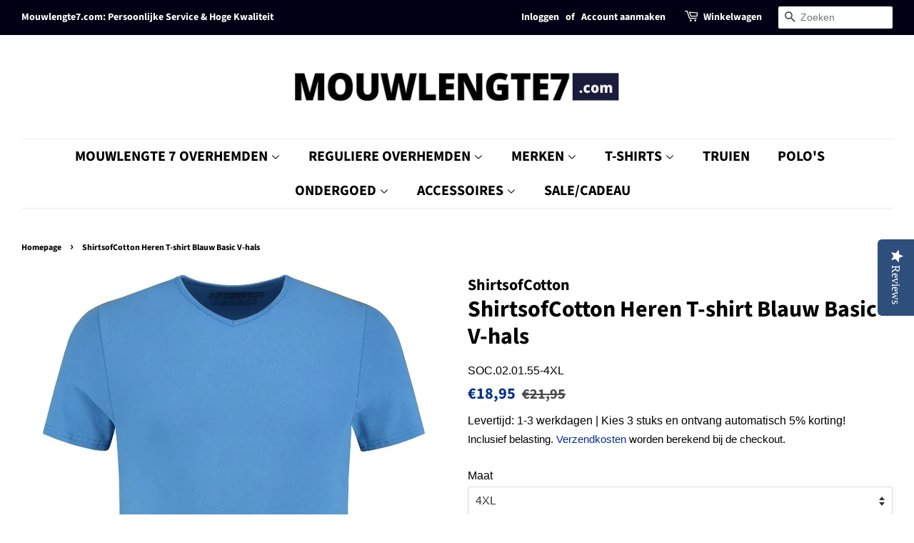

--- FILE ---
content_type: text/html; charset=utf-8
request_url: https://mouwlengte7.com/products/shirtsofcotton-t-shirt-blauw-v-hals-2-pack
body_size: 46503
content:
<!doctype html>
<html class="no-js" lang="nl">
<head>
  <!-- Google Tag Manager -->
<script>(function(w,d,s,l,i){w[l]=w[l]||[];w[l].push({'gtm.start':
new Date().getTime(),event:'gtm.js'});var f=d.getElementsByTagName(s)[0],
j=d.createElement(s),dl=l!='dataLayer'?'&l='+l:'';j.async=true;j.src=
'https://www.googletagmanager.com/gtm.js?id='+i+dl;f.parentNode.insertBefore(j,f);
})(window,document,'script','dataLayer','GTM-5ZRDBKN7');</script>
<!-- End Google Tag Manager -->
  <meta name="google-site-verification" content="whCAhzgxNw8em4YevR5UwNnNwAMrG0vrid-A7EbTUAY" />
  <!-- Global site tag (gtag.js) - Google Analytics -->
<script async src="https://www.googletagmanager.com/gtag/js?id=G-CPKK6GHHR9"></script>
<script>
  window.dataLayer = window.dataLayer || [];
  function gtag(){dataLayer.push(arguments);}
  gtag('js', new Date());

  gtag('config', 'G-CPKK6GHHR9');
</script>
  
  
  <!-- Basic page needs ================================================== -->
  <meta charset="utf-8">
  <meta http-equiv="X-UA-Compatible" content="IE=edge,chrome=1">

  
  <link rel="shortcut icon" href="//mouwlengte7.com/cdn/shop/files/apple-touch-icon_32x32.png?v=1625217809" type="image/png" />
  

  <!-- Title and description ================================================== -->
  <title>
  Blauw basic V-hals T-shirt van ShirtsofCotton T-shirts &ndash; Mouwlengte7.com
  </title>

  
  <meta name="description" content="Kwaliteitsmerk voor heren: ShirtsofCotton® T-shirts ☆ Blauwe basic V-hals T-shirts ☆ Heerlijke blauwe T-shirts met basic V-hals (High V-neck) ☆ Persoonlijke Service ☆ 9.2 Beoordeling &amp; Gratis Bezorgd. ShirtsofCotton® T-shirts: Gun Jezelf Kwaliteit">
  

  <!-- Social meta ================================================== -->
  <!-- /snippets/social-meta-tags.liquid -->




<meta property="og:site_name" content="Mouwlengte7.com">
<meta property="og:url" content="https://mouwlengte7.com/products/shirtsofcotton-t-shirt-blauw-v-hals-2-pack">
<meta property="og:title" content="Blauw basic V-hals T-shirt van ShirtsofCotton T-shirts">
<meta property="og:type" content="product">
<meta property="og:description" content="Kwaliteitsmerk voor heren: ShirtsofCotton® T-shirts ☆ Blauwe basic V-hals T-shirts ☆ Heerlijke blauwe T-shirts met basic V-hals (High V-neck) ☆ Persoonlijke Service ☆ 9.2 Beoordeling &amp; Gratis Bezorgd. ShirtsofCotton® T-shirts: Gun Jezelf Kwaliteit">

  <meta property="og:price:amount" content="18,95">
  <meta property="og:price:currency" content="EUR">

<meta property="og:image" content="http://mouwlengte7.com/cdn/shop/products/shirt_ijsblauw_v-neck_front_1_soc020155_1200x1200.jpg?v=1626101118">
<meta property="og:image:secure_url" content="https://mouwlengte7.com/cdn/shop/products/shirt_ijsblauw_v-neck_front_1_soc020155_1200x1200.jpg?v=1626101118">


  <meta name="twitter:site" content="@mouwlengte7">

<meta name="twitter:card" content="summary_large_image">
<meta name="twitter:title" content="Blauw basic V-hals T-shirt van ShirtsofCotton T-shirts">
<meta name="twitter:description" content="Kwaliteitsmerk voor heren: ShirtsofCotton® T-shirts ☆ Blauwe basic V-hals T-shirts ☆ Heerlijke blauwe T-shirts met basic V-hals (High V-neck) ☆ Persoonlijke Service ☆ 9.2 Beoordeling &amp; Gratis Bezorgd. ShirtsofCotton® T-shirts: Gun Jezelf Kwaliteit">


  <!-- Helpers ================================================== -->
  <link rel="canonical" href="https://mouwlengte7.com/products/shirtsofcotton-t-shirt-blauw-v-hals-2-pack">
  <meta name="viewport" content="width=device-width,initial-scale=1">
  <meta name="theme-color" content="#04308c">

  <!-- CSS ================================================== -->
  <link href="//mouwlengte7.com/cdn/shop/t/5/assets/timber.scss.css?v=120262328391112748001763315888" rel="stylesheet" type="text/css" media="all" />
  <link href="//mouwlengte7.com/cdn/shop/t/5/assets/theme.scss.css?v=175069644171433903161763315888" rel="stylesheet" type="text/css" media="all" />
  <style data-shopify>
  :root {
    --color-body-text: #000000;
    --color-body: #ffffff;
  }
</style>


  <script>
    window.theme = window.theme || {};

    var theme = {
      strings: {
        addToCart: "Aan winkelwagen toevoegen",
        soldOut: "Uitverkocht: mail voor levertijd",
        unavailable: "Niet beschikbaar",
        zoomClose: "Sluiten (esc)",
        zoomPrev: "Vorige (pijltoets links)",
        zoomNext: "Volgende (pijltoets rechts)",
        addressError: "Fout bij het opzoeken van dat adres",
        addressNoResults: "Geen resultaten voor dat adres",
        addressQueryLimit: "Je hebt de gebruikslimiet van de Google API overschreden. Overweeg een upgrade naar een \u003ca href=\"https:\/\/developers.google.com\/maps\/premium\/usage-limits\"\u003ePremium-pakket\u003c\/a\u003e.",
        authError: "Er is een probleem opgetreden bij het verifiëren van je Google Maps API-sleutel."
      },
      settings: {
        // Adding some settings to allow the editor to update correctly when they are changed
        enableWideLayout: true,
        typeAccentTransform: true,
        typeAccentSpacing: false,
        baseFontSize: '16px',
        headerBaseFontSize: '32px',
        accentFontSize: '20px'
      },
      variables: {
        mediaQueryMedium: 'screen and (max-width: 768px)',
        bpSmall: false
      },
      moneyFormat: "€{{amount_with_comma_separator}}"
    };document.documentElement.className = document.documentElement.className.replace('no-js', 'supports-js');
  </script>

  <!-- Header hook for plugins ================================================== -->
  <script>window.performance && window.performance.mark && window.performance.mark('shopify.content_for_header.start');</script><meta id="shopify-digital-wallet" name="shopify-digital-wallet" content="/57904431288/digital_wallets/dialog">
<meta name="shopify-checkout-api-token" content="3347465aa2b482a21c98d055f2af5cae">
<meta id="in-context-paypal-metadata" data-shop-id="57904431288" data-venmo-supported="false" data-environment="production" data-locale="nl_NL" data-paypal-v4="true" data-currency="EUR">
<link rel="alternate" type="application/json+oembed" href="https://mouwlengte7.com/products/shirtsofcotton-t-shirt-blauw-v-hals-2-pack.oembed">
<script async="async" src="/checkouts/internal/preloads.js?locale=nl-NL"></script>
<link rel="preconnect" href="https://shop.app" crossorigin="anonymous">
<script async="async" src="https://shop.app/checkouts/internal/preloads.js?locale=nl-NL&shop_id=57904431288" crossorigin="anonymous"></script>
<script id="apple-pay-shop-capabilities" type="application/json">{"shopId":57904431288,"countryCode":"NL","currencyCode":"EUR","merchantCapabilities":["supports3DS"],"merchantId":"gid:\/\/shopify\/Shop\/57904431288","merchantName":"Mouwlengte7.com","requiredBillingContactFields":["postalAddress","email"],"requiredShippingContactFields":["postalAddress","email"],"shippingType":"shipping","supportedNetworks":["visa","maestro","masterCard","amex"],"total":{"type":"pending","label":"Mouwlengte7.com","amount":"1.00"},"shopifyPaymentsEnabled":true,"supportsSubscriptions":true}</script>
<script id="shopify-features" type="application/json">{"accessToken":"3347465aa2b482a21c98d055f2af5cae","betas":["rich-media-storefront-analytics"],"domain":"mouwlengte7.com","predictiveSearch":true,"shopId":57904431288,"locale":"nl"}</script>
<script>var Shopify = Shopify || {};
Shopify.shop = "cje-fashion.myshopify.com";
Shopify.locale = "nl";
Shopify.currency = {"active":"EUR","rate":"1.0"};
Shopify.country = "NL";
Shopify.theme = {"name":"Minimal (feb2023)","id":136535146726,"schema_name":"Minimal","schema_version":"12.5.1","theme_store_id":380,"role":"main"};
Shopify.theme.handle = "null";
Shopify.theme.style = {"id":null,"handle":null};
Shopify.cdnHost = "mouwlengte7.com/cdn";
Shopify.routes = Shopify.routes || {};
Shopify.routes.root = "/";</script>
<script type="module">!function(o){(o.Shopify=o.Shopify||{}).modules=!0}(window);</script>
<script>!function(o){function n(){var o=[];function n(){o.push(Array.prototype.slice.apply(arguments))}return n.q=o,n}var t=o.Shopify=o.Shopify||{};t.loadFeatures=n(),t.autoloadFeatures=n()}(window);</script>
<script>
  window.ShopifyPay = window.ShopifyPay || {};
  window.ShopifyPay.apiHost = "shop.app\/pay";
  window.ShopifyPay.redirectState = null;
</script>
<script id="shop-js-analytics" type="application/json">{"pageType":"product"}</script>
<script defer="defer" async type="module" src="//mouwlengte7.com/cdn/shopifycloud/shop-js/modules/v2/client.init-shop-cart-sync_BYsJuwiI.nl.esm.js"></script>
<script defer="defer" async type="module" src="//mouwlengte7.com/cdn/shopifycloud/shop-js/modules/v2/chunk.common_DMoCwCQ3.esm.js"></script>
<script type="module">
  await import("//mouwlengte7.com/cdn/shopifycloud/shop-js/modules/v2/client.init-shop-cart-sync_BYsJuwiI.nl.esm.js");
await import("//mouwlengte7.com/cdn/shopifycloud/shop-js/modules/v2/chunk.common_DMoCwCQ3.esm.js");

  window.Shopify.SignInWithShop?.initShopCartSync?.({"fedCMEnabled":true,"windoidEnabled":true});

</script>
<script>
  window.Shopify = window.Shopify || {};
  if (!window.Shopify.featureAssets) window.Shopify.featureAssets = {};
  window.Shopify.featureAssets['shop-js'] = {"shop-cart-sync":["modules/v2/client.shop-cart-sync_MSd1dA3y.nl.esm.js","modules/v2/chunk.common_DMoCwCQ3.esm.js"],"shop-button":["modules/v2/client.shop-button_DLvJyBwe.nl.esm.js","modules/v2/chunk.common_DMoCwCQ3.esm.js"],"init-fed-cm":["modules/v2/client.init-fed-cm_D_3HXLqB.nl.esm.js","modules/v2/chunk.common_DMoCwCQ3.esm.js"],"shop-cash-offers":["modules/v2/client.shop-cash-offers_Dq8Js4q7.nl.esm.js","modules/v2/chunk.common_DMoCwCQ3.esm.js","modules/v2/chunk.modal_Cs3rBEjB.esm.js"],"avatar":["modules/v2/client.avatar_BTnouDA3.nl.esm.js"],"init-windoid":["modules/v2/client.init-windoid_Bez2rQe6.nl.esm.js","modules/v2/chunk.common_DMoCwCQ3.esm.js"],"init-shop-email-lookup-coordinator":["modules/v2/client.init-shop-email-lookup-coordinator_BbONUyHz.nl.esm.js","modules/v2/chunk.common_DMoCwCQ3.esm.js"],"shop-toast-manager":["modules/v2/client.shop-toast-manager_BCARBDa8.nl.esm.js","modules/v2/chunk.common_DMoCwCQ3.esm.js"],"pay-button":["modules/v2/client.pay-button_BnVZwuNo.nl.esm.js","modules/v2/chunk.common_DMoCwCQ3.esm.js"],"shop-login-button":["modules/v2/client.shop-login-button_DAaZY-7T.nl.esm.js","modules/v2/chunk.common_DMoCwCQ3.esm.js","modules/v2/chunk.modal_Cs3rBEjB.esm.js"],"init-shop-cart-sync":["modules/v2/client.init-shop-cart-sync_BYsJuwiI.nl.esm.js","modules/v2/chunk.common_DMoCwCQ3.esm.js"],"init-customer-accounts":["modules/v2/client.init-customer-accounts_DjPg426V.nl.esm.js","modules/v2/client.shop-login-button_DAaZY-7T.nl.esm.js","modules/v2/chunk.common_DMoCwCQ3.esm.js","modules/v2/chunk.modal_Cs3rBEjB.esm.js"],"init-shop-for-new-customer-accounts":["modules/v2/client.init-shop-for-new-customer-accounts_P9R3okvm.nl.esm.js","modules/v2/client.shop-login-button_DAaZY-7T.nl.esm.js","modules/v2/chunk.common_DMoCwCQ3.esm.js","modules/v2/chunk.modal_Cs3rBEjB.esm.js"],"lead-capture":["modules/v2/client.lead-capture_3fW5_xCR.nl.esm.js","modules/v2/chunk.common_DMoCwCQ3.esm.js","modules/v2/chunk.modal_Cs3rBEjB.esm.js"],"shop-follow-button":["modules/v2/client.shop-follow-button_D7DI11iE.nl.esm.js","modules/v2/chunk.common_DMoCwCQ3.esm.js","modules/v2/chunk.modal_Cs3rBEjB.esm.js"],"checkout-modal":["modules/v2/client.checkout-modal_ttinO_EG.nl.esm.js","modules/v2/chunk.common_DMoCwCQ3.esm.js","modules/v2/chunk.modal_Cs3rBEjB.esm.js"],"init-customer-accounts-sign-up":["modules/v2/client.init-customer-accounts-sign-up_N5SHCoXJ.nl.esm.js","modules/v2/client.shop-login-button_DAaZY-7T.nl.esm.js","modules/v2/chunk.common_DMoCwCQ3.esm.js","modules/v2/chunk.modal_Cs3rBEjB.esm.js"],"shop-login":["modules/v2/client.shop-login_Po9vB7a5.nl.esm.js","modules/v2/chunk.common_DMoCwCQ3.esm.js","modules/v2/chunk.modal_Cs3rBEjB.esm.js"],"payment-terms":["modules/v2/client.payment-terms_Brm_h68i.nl.esm.js","modules/v2/chunk.common_DMoCwCQ3.esm.js","modules/v2/chunk.modal_Cs3rBEjB.esm.js"]};
</script>
<script>(function() {
  var isLoaded = false;
  function asyncLoad() {
    if (isLoaded) return;
    isLoaded = true;
    var urls = ["https:\/\/chimpstatic.com\/mcjs-connected\/js\/users\/11ddf4c63e80c6168f9696549\/8dc8e91f46825f3b42d7b4539.js?shop=cje-fashion.myshopify.com","\/\/sumo-shopify.com\/apps\/shopify\/sumome-plugin\/js\/sumome.js?siteID=3bd3cd003d3c6c00fee9130066f3e20033d6c900af7b21003ccb2000adfccc00\u0026shopId=57904431288\u0026login=31719eeeadba0c19b6477302833a940e207971c4\u0026shop=cje-fashion.myshopify.com","https:\/\/gcc.metizapps.com\/assets\/js\/app.js?shop=cje-fashion.myshopify.com","\/\/staticw2.yotpo.com\/4sShqFRtZc0fpkffLX79sUdXL1uWy4wtRShcYoUD\/widget.js?shop=cje-fashion.myshopify.com"];
    for (var i = 0; i < urls.length; i++) {
      var s = document.createElement('script');
      s.type = 'text/javascript';
      s.async = true;
      s.src = urls[i];
      var x = document.getElementsByTagName('script')[0];
      x.parentNode.insertBefore(s, x);
    }
  };
  if(window.attachEvent) {
    window.attachEvent('onload', asyncLoad);
  } else {
    window.addEventListener('load', asyncLoad, false);
  }
})();</script>
<script id="__st">var __st={"a":57904431288,"offset":3600,"reqid":"aab9d60e-d97d-47a1-93cb-eacde7c936ca-1765960494","pageurl":"mouwlengte7.com\/products\/shirtsofcotton-t-shirt-blauw-v-hals-2-pack","u":"804de9000a4c","p":"product","rtyp":"product","rid":6768354918584};</script>
<script>window.ShopifyPaypalV4VisibilityTracking = true;</script>
<script id="captcha-bootstrap">!function(){'use strict';const t='contact',e='account',n='new_comment',o=[[t,t],['blogs',n],['comments',n],[t,'customer']],c=[[e,'customer_login'],[e,'guest_login'],[e,'recover_customer_password'],[e,'create_customer']],r=t=>t.map((([t,e])=>`form[action*='/${t}']:not([data-nocaptcha='true']) input[name='form_type'][value='${e}']`)).join(','),a=t=>()=>t?[...document.querySelectorAll(t)].map((t=>t.form)):[];function s(){const t=[...o],e=r(t);return a(e)}const i='password',u='form_key',d=['recaptcha-v3-token','g-recaptcha-response','h-captcha-response',i],f=()=>{try{return window.sessionStorage}catch{return}},m='__shopify_v',_=t=>t.elements[u];function p(t,e,n=!1){try{const o=window.sessionStorage,c=JSON.parse(o.getItem(e)),{data:r}=function(t){const{data:e,action:n}=t;return t[m]||n?{data:e,action:n}:{data:t,action:n}}(c);for(const[e,n]of Object.entries(r))t.elements[e]&&(t.elements[e].value=n);n&&o.removeItem(e)}catch(o){console.error('form repopulation failed',{error:o})}}const l='form_type',E='cptcha';function T(t){t.dataset[E]=!0}const w=window,h=w.document,L='Shopify',v='ce_forms',y='captcha';let A=!1;((t,e)=>{const n=(g='f06e6c50-85a8-45c8-87d0-21a2b65856fe',I='https://cdn.shopify.com/shopifycloud/storefront-forms-hcaptcha/ce_storefront_forms_captcha_hcaptcha.v1.5.2.iife.js',D={infoText:'Beschermd door hCaptcha',privacyText:'Privacy',termsText:'Voorwaarden'},(t,e,n)=>{const o=w[L][v],c=o.bindForm;if(c)return c(t,g,e,D).then(n);var r;o.q.push([[t,g,e,D],n]),r=I,A||(h.body.append(Object.assign(h.createElement('script'),{id:'captcha-provider',async:!0,src:r})),A=!0)});var g,I,D;w[L]=w[L]||{},w[L][v]=w[L][v]||{},w[L][v].q=[],w[L][y]=w[L][y]||{},w[L][y].protect=function(t,e){n(t,void 0,e),T(t)},Object.freeze(w[L][y]),function(t,e,n,w,h,L){const[v,y,A,g]=function(t,e,n){const i=e?o:[],u=t?c:[],d=[...i,...u],f=r(d),m=r(i),_=r(d.filter((([t,e])=>n.includes(e))));return[a(f),a(m),a(_),s()]}(w,h,L),I=t=>{const e=t.target;return e instanceof HTMLFormElement?e:e&&e.form},D=t=>v().includes(t);t.addEventListener('submit',(t=>{const e=I(t);if(!e)return;const n=D(e)&&!e.dataset.hcaptchaBound&&!e.dataset.recaptchaBound,o=_(e),c=g().includes(e)&&(!o||!o.value);(n||c)&&t.preventDefault(),c&&!n&&(function(t){try{if(!f())return;!function(t){const e=f();if(!e)return;const n=_(t);if(!n)return;const o=n.value;o&&e.removeItem(o)}(t);const e=Array.from(Array(32),(()=>Math.random().toString(36)[2])).join('');!function(t,e){_(t)||t.append(Object.assign(document.createElement('input'),{type:'hidden',name:u})),t.elements[u].value=e}(t,e),function(t,e){const n=f();if(!n)return;const o=[...t.querySelectorAll(`input[type='${i}']`)].map((({name:t})=>t)),c=[...d,...o],r={};for(const[a,s]of new FormData(t).entries())c.includes(a)||(r[a]=s);n.setItem(e,JSON.stringify({[m]:1,action:t.action,data:r}))}(t,e)}catch(e){console.error('failed to persist form',e)}}(e),e.submit())}));const S=(t,e)=>{t&&!t.dataset[E]&&(n(t,e.some((e=>e===t))),T(t))};for(const o of['focusin','change'])t.addEventListener(o,(t=>{const e=I(t);D(e)&&S(e,y())}));const B=e.get('form_key'),M=e.get(l),P=B&&M;t.addEventListener('DOMContentLoaded',(()=>{const t=y();if(P)for(const e of t)e.elements[l].value===M&&p(e,B);[...new Set([...A(),...v().filter((t=>'true'===t.dataset.shopifyCaptcha))])].forEach((e=>S(e,t)))}))}(h,new URLSearchParams(w.location.search),n,t,e,['guest_login'])})(!0,!0)}();</script>
<script integrity="sha256-52AcMU7V7pcBOXWImdc/TAGTFKeNjmkeM1Pvks/DTgc=" data-source-attribution="shopify.loadfeatures" defer="defer" src="//mouwlengte7.com/cdn/shopifycloud/storefront/assets/storefront/load_feature-81c60534.js" crossorigin="anonymous"></script>
<script crossorigin="anonymous" defer="defer" src="//mouwlengte7.com/cdn/shopifycloud/storefront/assets/shopify_pay/storefront-65b4c6d7.js?v=20250812"></script>
<script data-source-attribution="shopify.dynamic_checkout.dynamic.init">var Shopify=Shopify||{};Shopify.PaymentButton=Shopify.PaymentButton||{isStorefrontPortableWallets:!0,init:function(){window.Shopify.PaymentButton.init=function(){};var t=document.createElement("script");t.src="https://mouwlengte7.com/cdn/shopifycloud/portable-wallets/latest/portable-wallets.nl.js",t.type="module",document.head.appendChild(t)}};
</script>
<script data-source-attribution="shopify.dynamic_checkout.buyer_consent">
  function portableWalletsHideBuyerConsent(e){var t=document.getElementById("shopify-buyer-consent"),n=document.getElementById("shopify-subscription-policy-button");t&&n&&(t.classList.add("hidden"),t.setAttribute("aria-hidden","true"),n.removeEventListener("click",e))}function portableWalletsShowBuyerConsent(e){var t=document.getElementById("shopify-buyer-consent"),n=document.getElementById("shopify-subscription-policy-button");t&&n&&(t.classList.remove("hidden"),t.removeAttribute("aria-hidden"),n.addEventListener("click",e))}window.Shopify?.PaymentButton&&(window.Shopify.PaymentButton.hideBuyerConsent=portableWalletsHideBuyerConsent,window.Shopify.PaymentButton.showBuyerConsent=portableWalletsShowBuyerConsent);
</script>
<script data-source-attribution="shopify.dynamic_checkout.cart.bootstrap">document.addEventListener("DOMContentLoaded",(function(){function t(){return document.querySelector("shopify-accelerated-checkout-cart, shopify-accelerated-checkout")}if(t())Shopify.PaymentButton.init();else{new MutationObserver((function(e,n){t()&&(Shopify.PaymentButton.init(),n.disconnect())})).observe(document.body,{childList:!0,subtree:!0})}}));
</script>
<script id='scb4127' type='text/javascript' async='' src='https://mouwlengte7.com/cdn/shopifycloud/privacy-banner/storefront-banner.js'></script><link id="shopify-accelerated-checkout-styles" rel="stylesheet" media="screen" href="https://mouwlengte7.com/cdn/shopifycloud/portable-wallets/latest/accelerated-checkout-backwards-compat.css" crossorigin="anonymous">
<style id="shopify-accelerated-checkout-cart">
        #shopify-buyer-consent {
  margin-top: 1em;
  display: inline-block;
  width: 100%;
}

#shopify-buyer-consent.hidden {
  display: none;
}

#shopify-subscription-policy-button {
  background: none;
  border: none;
  padding: 0;
  text-decoration: underline;
  font-size: inherit;
  cursor: pointer;
}

#shopify-subscription-policy-button::before {
  box-shadow: none;
}

      </style>

<script>window.performance && window.performance.mark && window.performance.mark('shopify.content_for_header.end');</script>

  <script src="//mouwlengte7.com/cdn/shop/t/5/assets/jquery-2.2.3.min.js?v=58211863146907186831675432742" type="text/javascript"></script>

  <script src="//mouwlengte7.com/cdn/shop/t/5/assets/lazysizes.min.js?v=155223123402716617051675432742" async="async"></script>

  <!-- Meta Pixel Code -->
<script>
!function(f,b,e,v,n,t,s)
{if(f.fbq)return;n=f.fbq=function(){n.callMethod?
n.callMethod.apply(n,arguments):n.queue.push(arguments)};
if(!f._fbq)f._fbq=n;n.push=n;n.loaded=!0;n.version='2.0';
n.queue=[];t=b.createElement(e);t.async=!0;
t.src=v;s=b.getElementsByTagName(e)[0];
s.parentNode.insertBefore(t,s)}(window, document,'script',
'https://connect.facebook.net/en_US/fbevents.js');
fbq('init', '1286895675238538');
fbq('track', 'PageView');
</script>
<noscript><img height="1" width="1" style="display:none"
src="https://www.facebook.com/tr?id=1286895675238538&ev=PageView&noscript=1"
/></noscript>
<!-- End Meta Pixel Code -->

  
  

<!-- BEGIN app block: shopify://apps/ta-labels-badges/blocks/bss-pl-config-data/91bfe765-b604-49a1-805e-3599fa600b24 --><script
    id='bss-pl-config-data'
>
	let TAE_StoreId = "60106";
	if (typeof BSS_PL == 'undefined' || TAE_StoreId !== "") {
  		var BSS_PL = {};
		BSS_PL.storeId = 60106;
		BSS_PL.currentPlan = "free";
		BSS_PL.apiServerProduction = "https://product-labels-pro.bsscommerce.com";
		BSS_PL.publicAccessToken = "cf7ee06b895cd8f3e7bdb1796bee3d44";
		BSS_PL.customerTags = "null";
		BSS_PL.customerId = "null";
		BSS_PL.storeIdCustomOld = 10678;
		BSS_PL.storeIdOldWIthPriority = 12200;
		BSS_PL.storeIdOptimizeAppendLabel = 59637
		BSS_PL.optimizeCodeIds = null; 
		BSS_PL.extendedFeatureIds = null;
		BSS_PL.integration = {"laiReview":{"status":0,"config":[]}};
		BSS_PL.settingsData  = {};
		BSS_PL.configProductMetafields = [];
		BSS_PL.configVariantMetafields = [];
		
		BSS_PL.configData = [].concat({"id":169010,"name":"Normale Mouwlengte","priority":0,"enable_priority":0,"enable":1,"pages":"1,2,3,4,7","related_product_tag":null,"first_image_tags":null,"img_url":"","public_img_url":"","position":0,"apply":null,"product_type":0,"exclude_products":6,"collection_image_type":0,"product":"9901629964635,9901633601883,9901618495835,9901635699035,9163338711387,9163321966939,9163288576347,9163302994267,9163244863835,9163349262683,9498815234395,9498814775643,9498811007323,9498758676827,9498757726555,9637751193947,9637758959963,9637732090203,9637743722843,9637718753627","variant":"","collection":"","exclude_product_ids":"","collection_image":"","inventory":0,"tags":"","excludeTags":"","vendors":"","from_price":null,"to_price":null,"domain_id":60106,"locations":"","enable_allowed_countries":false,"locales":"","enable_allowed_locales":false,"enable_visibility_date":false,"from_date":null,"to_date":null,"enable_discount_range":false,"discount_type":1,"discount_from":null,"discount_to":null,"label_text":"%3Cp%3EStandaard%20Mouwlengte%3C/p%3E","label_text_color":"#ffffff","label_text_background_color":{"type":"hex","value":"#ff7f50"},"label_text_font_size":12,"label_text_no_image":1,"label_text_in_stock":"In Stock","label_text_out_stock":"Sold out","label_shadow":{"blur":0,"h_offset":0,"v_offset":0},"label_opacity":100,"topBottom_padding":4,"border_radius":"0px 0px 0px 0px","border_style":"none","border_size":"0","border_color":"#000000","label_shadow_color":"#808080","label_text_style":0,"label_text_font_family":null,"label_text_font_url":null,"label_preview_image":"/static/adminhtml/images/sample-bg.webp","label_text_enable":1,"customer_tags":"","exclude_customer_tags":"","customer_type":"allcustomers","exclude_customers":"all_customer_tags","label_on_image":"2","label_type":1,"badge_type":0,"custom_selector":null,"margin_top":0,"margin_bottom":0,"mobile_height_label":15,"mobile_width_label":30,"mobile_font_size_label":12,"emoji":null,"emoji_position":null,"transparent_background":null,"custom_page":null,"check_custom_page":false,"include_custom_page":null,"check_include_custom_page":false,"margin_left":0,"instock":null,"price_range_from":null,"price_range_to":null,"enable_price_range":0,"enable_product_publish":0,"selected_product":null,"product_publish_from":null,"product_publish_to":null,"enable_countdown_timer":0,"option_format_countdown":0,"countdown_time":null,"option_end_countdown":null,"start_day_countdown":null,"countdown_type":1,"countdown_daily_from_time":null,"countdown_daily_to_time":null,"countdown_interval_start_time":null,"countdown_interval_length":null,"countdown_interval_break_length":null,"public_url_s3":"","enable_visibility_period":0,"visibility_period":1,"createdAt":"2025-05-16T16:02:20.000Z","customer_ids":"","exclude_customer_ids":"","angle":0,"toolTipText":"","label_shape":"rectangle","label_shape_type":1,"mobile_fixed_percent_label":"percentage","desktop_width_label":35,"desktop_height_label":10,"desktop_fixed_percent_label":"percentage","mobile_position":0,"desktop_label_unlimited_top":0,"desktop_label_unlimited_left":0,"mobile_label_unlimited_top":0,"mobile_label_unlimited_left":0,"mobile_margin_top":0,"mobile_margin_left":0,"mobile_config_label_enable":0,"mobile_default_config":1,"mobile_margin_bottom":0,"enable_fixed_time":0,"fixed_time":null,"statusLabelHoverText":0,"labelHoverTextLink":"","labelAltText":"","statusLabelAltText":0,"enable_badge_stock":0,"badge_stock_style":1,"badge_stock_config":null,"enable_multi_badge":0,"animation_type":0,"animation_duration":2,"animation_repeat_option":0,"animation_repeat":0,"desktop_show_badges":1,"mobile_show_badges":1,"desktop_show_labels":1,"mobile_show_labels":1,"label_text_unlimited_stock":"Unlimited Stock","img_plan_id":0,"label_badge_type":"text","deletedAt":null,"desktop_lock_aspect_ratio":true,"mobile_lock_aspect_ratio":true,"img_aspect_ratio":1,"preview_board_width":268,"preview_board_height":268,"set_size_on_mobile":true,"set_position_on_mobile":true,"set_margin_on_mobile":true,"from_stock":null,"to_stock":null,"condition_product_title":"{\"enabled\":false,\"type\":1,\"content\":\"\"}","conditions_apply_type":"{\"discount\":1,\"price\":1,\"inventory\":1}","public_font_url":null,"font_size_ratio":0.33,"group_ids":"[]","metafields":"{\"valueProductMetafield\":[],\"valueVariantMetafield\":[],\"matching_type\":1,\"metafield_type\":1}","no_ratio_height":true,"updatedAt":"2025-05-26T22:12:47.000Z","multipleBadge":null,"translations":[],"label_id":169010,"label_text_id":169010,"bg_style":"solid"},);

		
		BSS_PL.configDataBanner = [].concat();

		
		BSS_PL.configDataPopup = [].concat();

		
		BSS_PL.configDataLabelGroup = [].concat();
		
		
		BSS_PL.collectionID = ``;
		BSS_PL.collectionHandle = ``;
		BSS_PL.collectionTitle = ``;

		
		BSS_PL.conditionConfigData = [].concat();
	}
</script>




<style>
    
    

</style>

<script>
    function bssLoadScripts(src, callback, isDefer = false) {
        const scriptTag = document.createElement('script');
        document.head.appendChild(scriptTag);
        scriptTag.src = src;
        if (isDefer) {
            scriptTag.defer = true;
        } else {
            scriptTag.async = true;
        }
        if (callback) {
            scriptTag.addEventListener('load', function () {
                callback();
            });
        }
    }
    const scriptUrls = [
        "https://cdn.shopify.com/extensions/019b1180-a792-7c93-b1e1-98990951f034/product-label-544/assets/bss-pl-init-helper.js",
        "https://cdn.shopify.com/extensions/019b1180-a792-7c93-b1e1-98990951f034/product-label-544/assets/bss-pl-init-config-run-scripts.js",
    ];
    Promise.all(scriptUrls.map((script) => new Promise((resolve) => bssLoadScripts(script, resolve)))).then((res) => {
        console.log('BSS scripts loaded');
        window.bssScriptsLoaded = true;
    });

	function bssInitScripts() {
		if (BSS_PL.configData.length) {
			const enabledFeature = [
				{ type: 1, script: "https://cdn.shopify.com/extensions/019b1180-a792-7c93-b1e1-98990951f034/product-label-544/assets/bss-pl-init-for-label.js" },
				{ type: 2, badge: [0, 7, 8], script: "https://cdn.shopify.com/extensions/019b1180-a792-7c93-b1e1-98990951f034/product-label-544/assets/bss-pl-init-for-badge-product-name.js" },
				{ type: 2, badge: [1, 11], script: "https://cdn.shopify.com/extensions/019b1180-a792-7c93-b1e1-98990951f034/product-label-544/assets/bss-pl-init-for-badge-product-image.js" },
				{ type: 2, badge: 2, script: "https://cdn.shopify.com/extensions/019b1180-a792-7c93-b1e1-98990951f034/product-label-544/assets/bss-pl-init-for-badge-custom-selector.js" },
				{ type: 2, badge: [3, 9, 10], script: "https://cdn.shopify.com/extensions/019b1180-a792-7c93-b1e1-98990951f034/product-label-544/assets/bss-pl-init-for-badge-price.js" },
				{ type: 2, badge: 4, script: "https://cdn.shopify.com/extensions/019b1180-a792-7c93-b1e1-98990951f034/product-label-544/assets/bss-pl-init-for-badge-add-to-cart-btn.js" },
				{ type: 2, badge: 5, script: "https://cdn.shopify.com/extensions/019b1180-a792-7c93-b1e1-98990951f034/product-label-544/assets/bss-pl-init-for-badge-quantity-box.js" },
				{ type: 2, badge: 6, script: "https://cdn.shopify.com/extensions/019b1180-a792-7c93-b1e1-98990951f034/product-label-544/assets/bss-pl-init-for-badge-buy-it-now-btn.js" }
			]
				.filter(({ type, badge }) => BSS_PL.configData.some(item => item.label_type === type && (badge === undefined || (Array.isArray(badge) ? badge.includes(item.badge_type) : item.badge_type === badge))) || (type === 1 && BSS_PL.configDataLabelGroup && BSS_PL.configDataLabelGroup.length))
				.map(({ script }) => script);
				
            enabledFeature.forEach((src) => bssLoadScripts(src));

            if (enabledFeature.length) {
                const src = "https://cdn.shopify.com/extensions/019b1180-a792-7c93-b1e1-98990951f034/product-label-544/assets/bss-product-label-js.js";
                bssLoadScripts(src);
            }
        }

        if (BSS_PL.configDataBanner && BSS_PL.configDataBanner.length) {
            const src = "https://cdn.shopify.com/extensions/019b1180-a792-7c93-b1e1-98990951f034/product-label-544/assets/bss-product-label-banner.js";
            bssLoadScripts(src);
        }

        if (BSS_PL.configDataPopup && BSS_PL.configDataPopup.length) {
            const src = "https://cdn.shopify.com/extensions/019b1180-a792-7c93-b1e1-98990951f034/product-label-544/assets/bss-product-label-popup.js";
            bssLoadScripts(src);
        }

        if (window.location.search.includes('bss-pl-custom-selector')) {
            const src = "https://cdn.shopify.com/extensions/019b1180-a792-7c93-b1e1-98990951f034/product-label-544/assets/bss-product-label-custom-position.js";
            bssLoadScripts(src, null, true);
        }
    }
    bssInitScripts();
</script>


<!-- END app block --><link href="https://cdn.shopify.com/extensions/019b1180-a792-7c93-b1e1-98990951f034/product-label-544/assets/bss-pl-style.min.css" rel="stylesheet" type="text/css" media="all">
<link href="https://monorail-edge.shopifysvc.com" rel="dns-prefetch">
<script>(function(){if ("sendBeacon" in navigator && "performance" in window) {try {var session_token_from_headers = performance.getEntriesByType('navigation')[0].serverTiming.find(x => x.name == '_s').description;} catch {var session_token_from_headers = undefined;}var session_cookie_matches = document.cookie.match(/_shopify_s=([^;]*)/);var session_token_from_cookie = session_cookie_matches && session_cookie_matches.length === 2 ? session_cookie_matches[1] : "";var session_token = session_token_from_headers || session_token_from_cookie || "";function handle_abandonment_event(e) {var entries = performance.getEntries().filter(function(entry) {return /monorail-edge.shopifysvc.com/.test(entry.name);});if (!window.abandonment_tracked && entries.length === 0) {window.abandonment_tracked = true;var currentMs = Date.now();var navigation_start = performance.timing.navigationStart;var payload = {shop_id: 57904431288,url: window.location.href,navigation_start,duration: currentMs - navigation_start,session_token,page_type: "product"};window.navigator.sendBeacon("https://monorail-edge.shopifysvc.com/v1/produce", JSON.stringify({schema_id: "online_store_buyer_site_abandonment/1.1",payload: payload,metadata: {event_created_at_ms: currentMs,event_sent_at_ms: currentMs}}));}}window.addEventListener('pagehide', handle_abandonment_event);}}());</script>
<script id="web-pixels-manager-setup">(function e(e,d,r,n,o){if(void 0===o&&(o={}),!Boolean(null===(a=null===(i=window.Shopify)||void 0===i?void 0:i.analytics)||void 0===a?void 0:a.replayQueue)){var i,a;window.Shopify=window.Shopify||{};var t=window.Shopify;t.analytics=t.analytics||{};var s=t.analytics;s.replayQueue=[],s.publish=function(e,d,r){return s.replayQueue.push([e,d,r]),!0};try{self.performance.mark("wpm:start")}catch(e){}var l=function(){var e={modern:/Edge?\/(1{2}[4-9]|1[2-9]\d|[2-9]\d{2}|\d{4,})\.\d+(\.\d+|)|Firefox\/(1{2}[4-9]|1[2-9]\d|[2-9]\d{2}|\d{4,})\.\d+(\.\d+|)|Chrom(ium|e)\/(9{2}|\d{3,})\.\d+(\.\d+|)|(Maci|X1{2}).+ Version\/(15\.\d+|(1[6-9]|[2-9]\d|\d{3,})\.\d+)([,.]\d+|)( \(\w+\)|)( Mobile\/\w+|) Safari\/|Chrome.+OPR\/(9{2}|\d{3,})\.\d+\.\d+|(CPU[ +]OS|iPhone[ +]OS|CPU[ +]iPhone|CPU IPhone OS|CPU iPad OS)[ +]+(15[._]\d+|(1[6-9]|[2-9]\d|\d{3,})[._]\d+)([._]\d+|)|Android:?[ /-](13[3-9]|1[4-9]\d|[2-9]\d{2}|\d{4,})(\.\d+|)(\.\d+|)|Android.+Firefox\/(13[5-9]|1[4-9]\d|[2-9]\d{2}|\d{4,})\.\d+(\.\d+|)|Android.+Chrom(ium|e)\/(13[3-9]|1[4-9]\d|[2-9]\d{2}|\d{4,})\.\d+(\.\d+|)|SamsungBrowser\/([2-9]\d|\d{3,})\.\d+/,legacy:/Edge?\/(1[6-9]|[2-9]\d|\d{3,})\.\d+(\.\d+|)|Firefox\/(5[4-9]|[6-9]\d|\d{3,})\.\d+(\.\d+|)|Chrom(ium|e)\/(5[1-9]|[6-9]\d|\d{3,})\.\d+(\.\d+|)([\d.]+$|.*Safari\/(?![\d.]+ Edge\/[\d.]+$))|(Maci|X1{2}).+ Version\/(10\.\d+|(1[1-9]|[2-9]\d|\d{3,})\.\d+)([,.]\d+|)( \(\w+\)|)( Mobile\/\w+|) Safari\/|Chrome.+OPR\/(3[89]|[4-9]\d|\d{3,})\.\d+\.\d+|(CPU[ +]OS|iPhone[ +]OS|CPU[ +]iPhone|CPU IPhone OS|CPU iPad OS)[ +]+(10[._]\d+|(1[1-9]|[2-9]\d|\d{3,})[._]\d+)([._]\d+|)|Android:?[ /-](13[3-9]|1[4-9]\d|[2-9]\d{2}|\d{4,})(\.\d+|)(\.\d+|)|Mobile Safari.+OPR\/([89]\d|\d{3,})\.\d+\.\d+|Android.+Firefox\/(13[5-9]|1[4-9]\d|[2-9]\d{2}|\d{4,})\.\d+(\.\d+|)|Android.+Chrom(ium|e)\/(13[3-9]|1[4-9]\d|[2-9]\d{2}|\d{4,})\.\d+(\.\d+|)|Android.+(UC? ?Browser|UCWEB|U3)[ /]?(15\.([5-9]|\d{2,})|(1[6-9]|[2-9]\d|\d{3,})\.\d+)\.\d+|SamsungBrowser\/(5\.\d+|([6-9]|\d{2,})\.\d+)|Android.+MQ{2}Browser\/(14(\.(9|\d{2,})|)|(1[5-9]|[2-9]\d|\d{3,})(\.\d+|))(\.\d+|)|K[Aa][Ii]OS\/(3\.\d+|([4-9]|\d{2,})\.\d+)(\.\d+|)/},d=e.modern,r=e.legacy,n=navigator.userAgent;return n.match(d)?"modern":n.match(r)?"legacy":"unknown"}(),u="modern"===l?"modern":"legacy",c=(null!=n?n:{modern:"",legacy:""})[u],f=function(e){return[e.baseUrl,"/wpm","/b",e.hashVersion,"modern"===e.buildTarget?"m":"l",".js"].join("")}({baseUrl:d,hashVersion:r,buildTarget:u}),m=function(e){var d=e.version,r=e.bundleTarget,n=e.surface,o=e.pageUrl,i=e.monorailEndpoint;return{emit:function(e){var a=e.status,t=e.errorMsg,s=(new Date).getTime(),l=JSON.stringify({metadata:{event_sent_at_ms:s},events:[{schema_id:"web_pixels_manager_load/3.1",payload:{version:d,bundle_target:r,page_url:o,status:a,surface:n,error_msg:t},metadata:{event_created_at_ms:s}}]});if(!i)return console&&console.warn&&console.warn("[Web Pixels Manager] No Monorail endpoint provided, skipping logging."),!1;try{return self.navigator.sendBeacon.bind(self.navigator)(i,l)}catch(e){}var u=new XMLHttpRequest;try{return u.open("POST",i,!0),u.setRequestHeader("Content-Type","text/plain"),u.send(l),!0}catch(e){return console&&console.warn&&console.warn("[Web Pixels Manager] Got an unhandled error while logging to Monorail."),!1}}}}({version:r,bundleTarget:l,surface:e.surface,pageUrl:self.location.href,monorailEndpoint:e.monorailEndpoint});try{o.browserTarget=l,function(e){var d=e.src,r=e.async,n=void 0===r||r,o=e.onload,i=e.onerror,a=e.sri,t=e.scriptDataAttributes,s=void 0===t?{}:t,l=document.createElement("script"),u=document.querySelector("head"),c=document.querySelector("body");if(l.async=n,l.src=d,a&&(l.integrity=a,l.crossOrigin="anonymous"),s)for(var f in s)if(Object.prototype.hasOwnProperty.call(s,f))try{l.dataset[f]=s[f]}catch(e){}if(o&&l.addEventListener("load",o),i&&l.addEventListener("error",i),u)u.appendChild(l);else{if(!c)throw new Error("Did not find a head or body element to append the script");c.appendChild(l)}}({src:f,async:!0,onload:function(){if(!function(){var e,d;return Boolean(null===(d=null===(e=window.Shopify)||void 0===e?void 0:e.analytics)||void 0===d?void 0:d.initialized)}()){var d=window.webPixelsManager.init(e)||void 0;if(d){var r=window.Shopify.analytics;r.replayQueue.forEach((function(e){var r=e[0],n=e[1],o=e[2];d.publishCustomEvent(r,n,o)})),r.replayQueue=[],r.publish=d.publishCustomEvent,r.visitor=d.visitor,r.initialized=!0}}},onerror:function(){return m.emit({status:"failed",errorMsg:"".concat(f," has failed to load")})},sri:function(e){var d=/^sha384-[A-Za-z0-9+/=]+$/;return"string"==typeof e&&d.test(e)}(c)?c:"",scriptDataAttributes:o}),m.emit({status:"loading"})}catch(e){m.emit({status:"failed",errorMsg:(null==e?void 0:e.message)||"Unknown error"})}}})({shopId: 57904431288,storefrontBaseUrl: "https://mouwlengte7.com",extensionsBaseUrl: "https://extensions.shopifycdn.com/cdn/shopifycloud/web-pixels-manager",monorailEndpoint: "https://monorail-edge.shopifysvc.com/unstable/produce_batch",surface: "storefront-renderer",enabledBetaFlags: ["2dca8a86"],webPixelsConfigList: [{"id":"1026720091","configuration":"{\"config\":\"{\\\"pixel_id\\\":\\\"G-CPKK6GHHR9\\\",\\\"target_country\\\":\\\"NL\\\",\\\"gtag_events\\\":[{\\\"type\\\":\\\"search\\\",\\\"action_label\\\":[\\\"G-CPKK6GHHR9\\\",\\\"AW-723947361\\\/XIFCCJu0-PsYEOGemtkC\\\"]},{\\\"type\\\":\\\"begin_checkout\\\",\\\"action_label\\\":[\\\"G-CPKK6GHHR9\\\",\\\"AW-723947361\\\/rqEBCKG0-PsYEOGemtkC\\\"]},{\\\"type\\\":\\\"view_item\\\",\\\"action_label\\\":[\\\"G-CPKK6GHHR9\\\",\\\"AW-723947361\\\/qOjzCJi0-PsYEOGemtkC\\\",\\\"MC-3WQ5DE06HC\\\"]},{\\\"type\\\":\\\"purchase\\\",\\\"action_label\\\":[\\\"G-CPKK6GHHR9\\\",\\\"AW-723947361\\\/H1RnCJK0-PsYEOGemtkC\\\",\\\"MC-3WQ5DE06HC\\\"]},{\\\"type\\\":\\\"page_view\\\",\\\"action_label\\\":[\\\"G-CPKK6GHHR9\\\",\\\"AW-723947361\\\/2s6WCJW0-PsYEOGemtkC\\\",\\\"MC-3WQ5DE06HC\\\"]},{\\\"type\\\":\\\"add_payment_info\\\",\\\"action_label\\\":[\\\"G-CPKK6GHHR9\\\",\\\"AW-723947361\\\/wrFxCKS0-PsYEOGemtkC\\\"]},{\\\"type\\\":\\\"add_to_cart\\\",\\\"action_label\\\":[\\\"G-CPKK6GHHR9\\\",\\\"AW-723947361\\\/ofrqCJ60-PsYEOGemtkC\\\"]}],\\\"enable_monitoring_mode\\\":false}\"}","eventPayloadVersion":"v1","runtimeContext":"OPEN","scriptVersion":"b2a88bafab3e21179ed38636efcd8a93","type":"APP","apiClientId":1780363,"privacyPurposes":[],"dataSharingAdjustments":{"protectedCustomerApprovalScopes":["read_customer_address","read_customer_email","read_customer_name","read_customer_personal_data","read_customer_phone"]}},{"id":"300810587","configuration":"{\"pixel_id\":\"1565545343764651\",\"pixel_type\":\"facebook_pixel\",\"metaapp_system_user_token\":\"-\"}","eventPayloadVersion":"v1","runtimeContext":"OPEN","scriptVersion":"ca16bc87fe92b6042fbaa3acc2fbdaa6","type":"APP","apiClientId":2329312,"privacyPurposes":["ANALYTICS","MARKETING","SALE_OF_DATA"],"dataSharingAdjustments":{"protectedCustomerApprovalScopes":["read_customer_address","read_customer_email","read_customer_name","read_customer_personal_data","read_customer_phone"]}},{"id":"shopify-app-pixel","configuration":"{}","eventPayloadVersion":"v1","runtimeContext":"STRICT","scriptVersion":"0450","apiClientId":"shopify-pixel","type":"APP","privacyPurposes":["ANALYTICS","MARKETING"]},{"id":"shopify-custom-pixel","eventPayloadVersion":"v1","runtimeContext":"LAX","scriptVersion":"0450","apiClientId":"shopify-pixel","type":"CUSTOM","privacyPurposes":["ANALYTICS","MARKETING"]}],isMerchantRequest: false,initData: {"shop":{"name":"Mouwlengte7.com","paymentSettings":{"currencyCode":"EUR"},"myshopifyDomain":"cje-fashion.myshopify.com","countryCode":"NL","storefrontUrl":"https:\/\/mouwlengte7.com"},"customer":null,"cart":null,"checkout":null,"productVariants":[{"price":{"amount":18.95,"currencyCode":"EUR"},"product":{"title":"ShirtsofCotton Heren T-shirt Blauw Basic V-hals","vendor":"ShirtsofCotton","id":"6768354918584","untranslatedTitle":"ShirtsofCotton Heren T-shirt Blauw Basic V-hals","url":"\/products\/shirtsofcotton-t-shirt-blauw-v-hals-2-pack","type":"T-shirts"},"id":"40044712624312","image":{"src":"\/\/mouwlengte7.com\/cdn\/shop\/products\/shirt_ijsblauw_v-neck_front_1_soc020155.jpg?v=1626101118"},"sku":"SOC.02.01.55-4XL","title":"4XL","untranslatedTitle":"4XL"},{"price":{"amount":18.95,"currencyCode":"EUR"},"product":{"title":"ShirtsofCotton Heren T-shirt Blauw Basic V-hals","vendor":"ShirtsofCotton","id":"6768354918584","untranslatedTitle":"ShirtsofCotton Heren T-shirt Blauw Basic V-hals","url":"\/products\/shirtsofcotton-t-shirt-blauw-v-hals-2-pack","type":"T-shirts"},"id":"40044712657080","image":{"src":"\/\/mouwlengte7.com\/cdn\/shop\/products\/shirt_ijsblauw_v-neck_front_1_soc020155.jpg?v=1626101118"},"sku":"SOC.02.01.55-3XL","title":"3XL","untranslatedTitle":"3XL"},{"price":{"amount":18.95,"currencyCode":"EUR"},"product":{"title":"ShirtsofCotton Heren T-shirt Blauw Basic V-hals","vendor":"ShirtsofCotton","id":"6768354918584","untranslatedTitle":"ShirtsofCotton Heren T-shirt Blauw Basic V-hals","url":"\/products\/shirtsofcotton-t-shirt-blauw-v-hals-2-pack","type":"T-shirts"},"id":"40044712689848","image":{"src":"\/\/mouwlengte7.com\/cdn\/shop\/products\/shirt_ijsblauw_v-neck_front_1_soc020155.jpg?v=1626101118"},"sku":"SOC.02.01.55-XXL","title":"XXL","untranslatedTitle":"XXL"},{"price":{"amount":18.95,"currencyCode":"EUR"},"product":{"title":"ShirtsofCotton Heren T-shirt Blauw Basic V-hals","vendor":"ShirtsofCotton","id":"6768354918584","untranslatedTitle":"ShirtsofCotton Heren T-shirt Blauw Basic V-hals","url":"\/products\/shirtsofcotton-t-shirt-blauw-v-hals-2-pack","type":"T-shirts"},"id":"40044712722616","image":{"src":"\/\/mouwlengte7.com\/cdn\/shop\/products\/shirt_ijsblauw_v-neck_front_1_soc020155.jpg?v=1626101118"},"sku":"SOC.02.01.55-XL","title":"XL","untranslatedTitle":"XL"},{"price":{"amount":18.95,"currencyCode":"EUR"},"product":{"title":"ShirtsofCotton Heren T-shirt Blauw Basic V-hals","vendor":"ShirtsofCotton","id":"6768354918584","untranslatedTitle":"ShirtsofCotton Heren T-shirt Blauw Basic V-hals","url":"\/products\/shirtsofcotton-t-shirt-blauw-v-hals-2-pack","type":"T-shirts"},"id":"40044712755384","image":{"src":"\/\/mouwlengte7.com\/cdn\/shop\/products\/shirt_ijsblauw_v-neck_front_1_soc020155.jpg?v=1626101118"},"sku":"SOC.02.01.55-L","title":"L","untranslatedTitle":"L"},{"price":{"amount":18.95,"currencyCode":"EUR"},"product":{"title":"ShirtsofCotton Heren T-shirt Blauw Basic V-hals","vendor":"ShirtsofCotton","id":"6768354918584","untranslatedTitle":"ShirtsofCotton Heren T-shirt Blauw Basic V-hals","url":"\/products\/shirtsofcotton-t-shirt-blauw-v-hals-2-pack","type":"T-shirts"},"id":"40044712788152","image":{"src":"\/\/mouwlengte7.com\/cdn\/shop\/products\/shirt_ijsblauw_v-neck_front_1_soc020155.jpg?v=1626101118"},"sku":"SOC.02.01.55-M","title":"M","untranslatedTitle":"M"},{"price":{"amount":18.95,"currencyCode":"EUR"},"product":{"title":"ShirtsofCotton Heren T-shirt Blauw Basic V-hals","vendor":"ShirtsofCotton","id":"6768354918584","untranslatedTitle":"ShirtsofCotton Heren T-shirt Blauw Basic V-hals","url":"\/products\/shirtsofcotton-t-shirt-blauw-v-hals-2-pack","type":"T-shirts"},"id":"40044712820920","image":{"src":"\/\/mouwlengte7.com\/cdn\/shop\/products\/shirt_ijsblauw_v-neck_front_1_soc020155.jpg?v=1626101118"},"sku":"SOC.02.01.55-S","title":"S","untranslatedTitle":"S"},{"price":{"amount":18.95,"currencyCode":"EUR"},"product":{"title":"ShirtsofCotton Heren T-shirt Blauw Basic V-hals","vendor":"ShirtsofCotton","id":"6768354918584","untranslatedTitle":"ShirtsofCotton Heren T-shirt Blauw Basic V-hals","url":"\/products\/shirtsofcotton-t-shirt-blauw-v-hals-2-pack","type":"T-shirts"},"id":"40044712853688","image":{"src":"\/\/mouwlengte7.com\/cdn\/shop\/products\/shirt_ijsblauw_v-neck_front_1_soc020155.jpg?v=1626101118"},"sku":"SOC.02.01.55-XS","title":"XS","untranslatedTitle":"XS"}],"purchasingCompany":null},},"https://mouwlengte7.com/cdn","ae1676cfwd2530674p4253c800m34e853cb",{"modern":"","legacy":""},{"shopId":"57904431288","storefrontBaseUrl":"https:\/\/mouwlengte7.com","extensionBaseUrl":"https:\/\/extensions.shopifycdn.com\/cdn\/shopifycloud\/web-pixels-manager","surface":"storefront-renderer","enabledBetaFlags":"[\"2dca8a86\"]","isMerchantRequest":"false","hashVersion":"ae1676cfwd2530674p4253c800m34e853cb","publish":"custom","events":"[[\"page_viewed\",{}],[\"product_viewed\",{\"productVariant\":{\"price\":{\"amount\":18.95,\"currencyCode\":\"EUR\"},\"product\":{\"title\":\"ShirtsofCotton Heren T-shirt Blauw Basic V-hals\",\"vendor\":\"ShirtsofCotton\",\"id\":\"6768354918584\",\"untranslatedTitle\":\"ShirtsofCotton Heren T-shirt Blauw Basic V-hals\",\"url\":\"\/products\/shirtsofcotton-t-shirt-blauw-v-hals-2-pack\",\"type\":\"T-shirts\"},\"id\":\"40044712624312\",\"image\":{\"src\":\"\/\/mouwlengte7.com\/cdn\/shop\/products\/shirt_ijsblauw_v-neck_front_1_soc020155.jpg?v=1626101118\"},\"sku\":\"SOC.02.01.55-4XL\",\"title\":\"4XL\",\"untranslatedTitle\":\"4XL\"}}]]"});</script><script>
  window.ShopifyAnalytics = window.ShopifyAnalytics || {};
  window.ShopifyAnalytics.meta = window.ShopifyAnalytics.meta || {};
  window.ShopifyAnalytics.meta.currency = 'EUR';
  var meta = {"product":{"id":6768354918584,"gid":"gid:\/\/shopify\/Product\/6768354918584","vendor":"ShirtsofCotton","type":"T-shirts","variants":[{"id":40044712624312,"price":1895,"name":"ShirtsofCotton Heren T-shirt Blauw Basic V-hals - 4XL","public_title":"4XL","sku":"SOC.02.01.55-4XL"},{"id":40044712657080,"price":1895,"name":"ShirtsofCotton Heren T-shirt Blauw Basic V-hals - 3XL","public_title":"3XL","sku":"SOC.02.01.55-3XL"},{"id":40044712689848,"price":1895,"name":"ShirtsofCotton Heren T-shirt Blauw Basic V-hals - XXL","public_title":"XXL","sku":"SOC.02.01.55-XXL"},{"id":40044712722616,"price":1895,"name":"ShirtsofCotton Heren T-shirt Blauw Basic V-hals - XL","public_title":"XL","sku":"SOC.02.01.55-XL"},{"id":40044712755384,"price":1895,"name":"ShirtsofCotton Heren T-shirt Blauw Basic V-hals - L","public_title":"L","sku":"SOC.02.01.55-L"},{"id":40044712788152,"price":1895,"name":"ShirtsofCotton Heren T-shirt Blauw Basic V-hals - M","public_title":"M","sku":"SOC.02.01.55-M"},{"id":40044712820920,"price":1895,"name":"ShirtsofCotton Heren T-shirt Blauw Basic V-hals - S","public_title":"S","sku":"SOC.02.01.55-S"},{"id":40044712853688,"price":1895,"name":"ShirtsofCotton Heren T-shirt Blauw Basic V-hals - XS","public_title":"XS","sku":"SOC.02.01.55-XS"}],"remote":false},"page":{"pageType":"product","resourceType":"product","resourceId":6768354918584}};
  for (var attr in meta) {
    window.ShopifyAnalytics.meta[attr] = meta[attr];
  }
</script>
<script class="analytics">
  (function () {
    var customDocumentWrite = function(content) {
      var jquery = null;

      if (window.jQuery) {
        jquery = window.jQuery;
      } else if (window.Checkout && window.Checkout.$) {
        jquery = window.Checkout.$;
      }

      if (jquery) {
        jquery('body').append(content);
      }
    };

    var hasLoggedConversion = function(token) {
      if (token) {
        return document.cookie.indexOf('loggedConversion=' + token) !== -1;
      }
      return false;
    }

    var setCookieIfConversion = function(token) {
      if (token) {
        var twoMonthsFromNow = new Date(Date.now());
        twoMonthsFromNow.setMonth(twoMonthsFromNow.getMonth() + 2);

        document.cookie = 'loggedConversion=' + token + '; expires=' + twoMonthsFromNow;
      }
    }

    var trekkie = window.ShopifyAnalytics.lib = window.trekkie = window.trekkie || [];
    if (trekkie.integrations) {
      return;
    }
    trekkie.methods = [
      'identify',
      'page',
      'ready',
      'track',
      'trackForm',
      'trackLink'
    ];
    trekkie.factory = function(method) {
      return function() {
        var args = Array.prototype.slice.call(arguments);
        args.unshift(method);
        trekkie.push(args);
        return trekkie;
      };
    };
    for (var i = 0; i < trekkie.methods.length; i++) {
      var key = trekkie.methods[i];
      trekkie[key] = trekkie.factory(key);
    }
    trekkie.load = function(config) {
      trekkie.config = config || {};
      trekkie.config.initialDocumentCookie = document.cookie;
      var first = document.getElementsByTagName('script')[0];
      var script = document.createElement('script');
      script.type = 'text/javascript';
      script.onerror = function(e) {
        var scriptFallback = document.createElement('script');
        scriptFallback.type = 'text/javascript';
        scriptFallback.onerror = function(error) {
                var Monorail = {
      produce: function produce(monorailDomain, schemaId, payload) {
        var currentMs = new Date().getTime();
        var event = {
          schema_id: schemaId,
          payload: payload,
          metadata: {
            event_created_at_ms: currentMs,
            event_sent_at_ms: currentMs
          }
        };
        return Monorail.sendRequest("https://" + monorailDomain + "/v1/produce", JSON.stringify(event));
      },
      sendRequest: function sendRequest(endpointUrl, payload) {
        // Try the sendBeacon API
        if (window && window.navigator && typeof window.navigator.sendBeacon === 'function' && typeof window.Blob === 'function' && !Monorail.isIos12()) {
          var blobData = new window.Blob([payload], {
            type: 'text/plain'
          });

          if (window.navigator.sendBeacon(endpointUrl, blobData)) {
            return true;
          } // sendBeacon was not successful

        } // XHR beacon

        var xhr = new XMLHttpRequest();

        try {
          xhr.open('POST', endpointUrl);
          xhr.setRequestHeader('Content-Type', 'text/plain');
          xhr.send(payload);
        } catch (e) {
          console.log(e);
        }

        return false;
      },
      isIos12: function isIos12() {
        return window.navigator.userAgent.lastIndexOf('iPhone; CPU iPhone OS 12_') !== -1 || window.navigator.userAgent.lastIndexOf('iPad; CPU OS 12_') !== -1;
      }
    };
    Monorail.produce('monorail-edge.shopifysvc.com',
      'trekkie_storefront_load_errors/1.1',
      {shop_id: 57904431288,
      theme_id: 136535146726,
      app_name: "storefront",
      context_url: window.location.href,
      source_url: "//mouwlengte7.com/cdn/s/trekkie.storefront.23b90327a0b2c94129db92772d2925a9b88e09c5.min.js"});

        };
        scriptFallback.async = true;
        scriptFallback.src = '//mouwlengte7.com/cdn/s/trekkie.storefront.23b90327a0b2c94129db92772d2925a9b88e09c5.min.js';
        first.parentNode.insertBefore(scriptFallback, first);
      };
      script.async = true;
      script.src = '//mouwlengte7.com/cdn/s/trekkie.storefront.23b90327a0b2c94129db92772d2925a9b88e09c5.min.js';
      first.parentNode.insertBefore(script, first);
    };
    trekkie.load(
      {"Trekkie":{"appName":"storefront","development":false,"defaultAttributes":{"shopId":57904431288,"isMerchantRequest":null,"themeId":136535146726,"themeCityHash":"16275388772533510008","contentLanguage":"nl","currency":"EUR","eventMetadataId":"adffc02f-770c-46f3-9fff-787d354c815a"},"isServerSideCookieWritingEnabled":true,"monorailRegion":"shop_domain","enabledBetaFlags":["65f19447"]},"Session Attribution":{},"S2S":{"facebookCapiEnabled":true,"source":"trekkie-storefront-renderer","apiClientId":580111}}
    );

    var loaded = false;
    trekkie.ready(function() {
      if (loaded) return;
      loaded = true;

      window.ShopifyAnalytics.lib = window.trekkie;

      var originalDocumentWrite = document.write;
      document.write = customDocumentWrite;
      try { window.ShopifyAnalytics.merchantGoogleAnalytics.call(this); } catch(error) {};
      document.write = originalDocumentWrite;

      window.ShopifyAnalytics.lib.page(null,{"pageType":"product","resourceType":"product","resourceId":6768354918584,"shopifyEmitted":true});

      var match = window.location.pathname.match(/checkouts\/(.+)\/(thank_you|post_purchase)/)
      var token = match? match[1]: undefined;
      if (!hasLoggedConversion(token)) {
        setCookieIfConversion(token);
        window.ShopifyAnalytics.lib.track("Viewed Product",{"currency":"EUR","variantId":40044712624312,"productId":6768354918584,"productGid":"gid:\/\/shopify\/Product\/6768354918584","name":"ShirtsofCotton Heren T-shirt Blauw Basic V-hals - 4XL","price":"18.95","sku":"SOC.02.01.55-4XL","brand":"ShirtsofCotton","variant":"4XL","category":"T-shirts","nonInteraction":true,"remote":false},undefined,undefined,{"shopifyEmitted":true});
      window.ShopifyAnalytics.lib.track("monorail:\/\/trekkie_storefront_viewed_product\/1.1",{"currency":"EUR","variantId":40044712624312,"productId":6768354918584,"productGid":"gid:\/\/shopify\/Product\/6768354918584","name":"ShirtsofCotton Heren T-shirt Blauw Basic V-hals - 4XL","price":"18.95","sku":"SOC.02.01.55-4XL","brand":"ShirtsofCotton","variant":"4XL","category":"T-shirts","nonInteraction":true,"remote":false,"referer":"https:\/\/mouwlengte7.com\/products\/shirtsofcotton-t-shirt-blauw-v-hals-2-pack"});
      }
    });


        var eventsListenerScript = document.createElement('script');
        eventsListenerScript.async = true;
        eventsListenerScript.src = "//mouwlengte7.com/cdn/shopifycloud/storefront/assets/shop_events_listener-3da45d37.js";
        document.getElementsByTagName('head')[0].appendChild(eventsListenerScript);

})();</script>
<script
  defer
  src="https://mouwlengte7.com/cdn/shopifycloud/perf-kit/shopify-perf-kit-2.1.2.min.js"
  data-application="storefront-renderer"
  data-shop-id="57904431288"
  data-render-region="gcp-us-east1"
  data-page-type="product"
  data-theme-instance-id="136535146726"
  data-theme-name="Minimal"
  data-theme-version="12.5.1"
  data-monorail-region="shop_domain"
  data-resource-timing-sampling-rate="10"
  data-shs="true"
  data-shs-beacon="true"
  data-shs-export-with-fetch="true"
  data-shs-logs-sample-rate="1"
  data-shs-beacon-endpoint="https://mouwlengte7.com/api/collect"
></script>
</head>

<body id="blauw-basic-v-hals-t-shirt-van-shirtsofcotton-t-shirts" class="template-product">
<!-- Google Tag Manager (noscript) -->
<noscript><iframe src="https://www.googletagmanager.com/ns.html?id=GTM-5ZRDBKN7"
height="0" width="0" style="display:none;visibility:hidden"></iframe></noscript>
<!-- End Google Tag Manager (noscript) -->
  <div id="shopify-section-header" class="shopify-section"><style>
  .logo__image-wrapper {
    max-width: 500px;
  }
  /*================= If logo is above navigation ================== */
  
    .site-nav {
      
        border-top: 1px solid #ececea;
        border-bottom: 1px solid #ececea;
      
      margin-top: 30px;
    }

    
      .logo__image-wrapper {
        margin: 0 auto;
      }
    
  

  /*============ If logo is on the same line as navigation ============ */
  


  
</style>

<div data-section-id="header" data-section-type="header-section">
  <div class="header-bar">
    <div class="wrapper medium-down--hide">
      <div class="post-large--display-table">

        
          <div class="header-bar__left post-large--display-table-cell">

            

            

            
              <div class="header-bar__module header-bar__message">
                
                  <a href="/collections/mouwlengte7-overhemden">
                
                  Mouwlengte7.com: Persoonlijke Service &amp; Hoge Kwaliteit
                
                  </a>
                
              </div>
            

          </div>
        

        <div class="header-bar__right post-large--display-table-cell">

          
            <ul class="header-bar__module header-bar__module--list">
              
                <li>
                  <a href="/account/login" id="customer_login_link">Inloggen</a>
                </li>
                <li>of</li>
                <li>
                  <a href="/account/register" id="customer_register_link">Account aanmaken</a>
                </li>
              
            </ul>
          

          <div class="header-bar__module">
            <span class="header-bar__sep" aria-hidden="true"></span>
            <a href="/cart" class="cart-page-link">
              <span class="icon icon-cart header-bar__cart-icon" aria-hidden="true"></span>
            </a>
          </div>

          <div class="header-bar__module">
            <a href="/cart" class="cart-page-link">
              Winkelwagen
              <span class="cart-count header-bar__cart-count hidden-count">0</span>
            </a>
          </div>

          
            
              <div class="header-bar__module header-bar__search">
                


  <form action="/search" method="get" class="header-bar__search-form clearfix" role="search">
    
    <button type="submit" class="btn btn--search icon-fallback-text header-bar__search-submit">
      <span class="icon icon-search" aria-hidden="true"></span>
      <span class="fallback-text">Zoeken</span>
    </button>
    <input type="search" name="q" value="" aria-label="Zoeken" class="header-bar__search-input" placeholder="Zoeken">
  </form>


              </div>
            
          

        </div>
      </div>
    </div>

    <div class="wrapper post-large--hide announcement-bar--mobile">
      
        
          <a href="/collections/mouwlengte7-overhemden">
        
          <span>Mouwlengte7.com: Persoonlijke Service &amp; Hoge Kwaliteit</span>
        
          </a>
        
      
    </div>

    <div class="wrapper post-large--hide">
      
        <button type="button" class="mobile-nav-trigger" id="MobileNavTrigger" aria-controls="MobileNav" aria-expanded="false">
          <span class="icon icon-hamburger" aria-hidden="true"></span>
          Menu
        </button>
      
      <a href="/cart" class="cart-page-link mobile-cart-page-link">
        <span class="icon icon-cart header-bar__cart-icon" aria-hidden="true"></span>
        Winkelwagen <span class="cart-count hidden-count">0</span>
      </a>
    </div>
    <nav role="navigation">
  <ul id="MobileNav" class="mobile-nav post-large--hide">
    
      
        
        <li class="mobile-nav__link" aria-haspopup="true">
          <a
            href="/collections/mouwlengte7-overhemden"
            class="mobile-nav__sublist-trigger"
            aria-controls="MobileNav-Parent-1"
            aria-expanded="false">
            Mouwlengte 7 Overhemden
            <span class="icon-fallback-text mobile-nav__sublist-expand" aria-hidden="true">
  <span class="icon icon-plus" aria-hidden="true"></span>
  <span class="fallback-text">+</span>
</span>
<span class="icon-fallback-text mobile-nav__sublist-contract" aria-hidden="true">
  <span class="icon icon-minus" aria-hidden="true"></span>
  <span class="fallback-text">-</span>
</span>

          </a>
          <ul
            id="MobileNav-Parent-1"
            class="mobile-nav__sublist">
            
              <li class="mobile-nav__sublist-link ">
                <a href="/collections/mouwlengte7-overhemden" class="site-nav__link">Alle <span class="visually-hidden">Mouwlengte 7 Overhemden</span></a>
              </li>
            
            
              
                <li class="mobile-nav__sublist-link">
                  <a
                    href="/collections/extra-lange-overhemden"
                    >
                    Extra Lange Overhemden
                  </a>
                </li>
              
            
              
                <li class="mobile-nav__sublist-link">
                  <a
                    href="/collections/strijkvrije-overhemden-mouwlengte7"
                    >
                    Strijkvrij Mouwlengte 7
                  </a>
                </li>
              
            
              
                <li class="mobile-nav__sublist-link">
                  <a
                    href="/collections/dubbele-manchet-mouwlengte7"
                    >
                    Dubbele Manchet Mouwlengte 7
                  </a>
                </li>
              
            
              
                <li class="mobile-nav__sublist-link">
                  <a
                    href="/collections/slim-fit-overhemden-mouwlengte7"
                    >
                    Slim Fit Mouwlengte 7
                  </a>
                </li>
              
            
              
                <li class="mobile-nav__sublist-link">
                  <a
                    href="/collections/modern-fit-overhemden-mouwlengte7"
                    >
                    Modern Fit Mouwlengte 7
                  </a>
                </li>
              
            
              
                <li class="mobile-nav__sublist-link">
                  <a
                    href="/collections/zakelijke-mouwlengte-7-overhemden"
                    >
                    Zakelijke Mouwlengte 7
                  </a>
                </li>
              
            
              
                <li class="mobile-nav__sublist-link">
                  <a
                    href="/collections/casual-mouwlengte-7-overhemden"
                    >
                    Casual Mouwlengte7
                  </a>
                </li>
              
            
          </ul>
        </li>
      
    
      
        
        <li class="mobile-nav__link" aria-haspopup="true">
          <a
            href="/collections/normale-mouwlengte-overhemden"
            class="mobile-nav__sublist-trigger"
            aria-controls="MobileNav-Parent-2"
            aria-expanded="false">
            Reguliere Overhemden
            <span class="icon-fallback-text mobile-nav__sublist-expand" aria-hidden="true">
  <span class="icon icon-plus" aria-hidden="true"></span>
  <span class="fallback-text">+</span>
</span>
<span class="icon-fallback-text mobile-nav__sublist-contract" aria-hidden="true">
  <span class="icon icon-minus" aria-hidden="true"></span>
  <span class="fallback-text">-</span>
</span>

          </a>
          <ul
            id="MobileNav-Parent-2"
            class="mobile-nav__sublist">
            
              <li class="mobile-nav__sublist-link ">
                <a href="/collections/normale-mouwlengte-overhemden" class="site-nav__link">Alle <span class="visually-hidden">Reguliere Overhemden</span></a>
              </li>
            
            
              
                <li class="mobile-nav__sublist-link">
                  <a
                    href="/collections/mouwlengte-6"
                    >
                    Mouwlengte 6 Overhemden
                  </a>
                </li>
              
            
              
                <li class="mobile-nav__sublist-link">
                  <a
                    href="/collections/strijkvrije-heren-overhemden"
                    >
                    Strijkvrije Heren Overhemden
                  </a>
                </li>
              
            
              
                <li class="mobile-nav__sublist-link">
                  <a
                    href="/collections/slim-fit-overhemden"
                    >
                    Slim Fit Heren Overhemden
                  </a>
                </li>
              
            
              
                <li class="mobile-nav__sublist-link">
                  <a
                    href="/collections/licht-getailleerde-overhemden"
                    >
                    Licht Getailleerde Overhemden
                  </a>
                </li>
              
            
              
                <li class="mobile-nav__sublist-link">
                  <a
                    href="/collections/zakelijke-heren-overhemden"
                    >
                    Zakelijke Heren Overhemden
                  </a>
                </li>
              
            
              
                <li class="mobile-nav__sublist-link">
                  <a
                    href="/collections/casual-heren-overhemden"
                    >
                    Casual Heren Overhemden
                  </a>
                </li>
              
            
          </ul>
        </li>
      
    
      
        
        <li class="mobile-nav__link" aria-haspopup="true">
          <a
            href="/collections/alle-merken"
            class="mobile-nav__sublist-trigger"
            aria-controls="MobileNav-Parent-3"
            aria-expanded="false">
            Merken
            <span class="icon-fallback-text mobile-nav__sublist-expand" aria-hidden="true">
  <span class="icon icon-plus" aria-hidden="true"></span>
  <span class="fallback-text">+</span>
</span>
<span class="icon-fallback-text mobile-nav__sublist-contract" aria-hidden="true">
  <span class="icon icon-minus" aria-hidden="true"></span>
  <span class="fallback-text">-</span>
</span>

          </a>
          <ul
            id="MobileNav-Parent-3"
            class="mobile-nav__sublist">
            
              <li class="mobile-nav__sublist-link ">
                <a href="/collections/alle-merken" class="site-nav__link">Alle <span class="visually-hidden">Merken</span></a>
              </li>
            
            
              
                <li class="mobile-nav__sublist-link">
                  <a
                    href="/collections/sleeve7-overhemden"
                    >
                    Sleeve7 overhemden
                  </a>
                </li>
              
            
              
                <li class="mobile-nav__sublist-link">
                  <a
                    href="/collections/liefling-overhemden"
                    >
                    Liefling overhemden
                  </a>
                </li>
              
            
              
                <li class="mobile-nav__sublist-link">
                  <a
                    href="/collections/shirtsofcotton-t-shirts"
                    >
                    ShirtsofCotton T-shirts
                  </a>
                </li>
              
            
              
                <li class="mobile-nav__sublist-link">
                  <a
                    href="/collections/venti-overhemden-mouwlengte-7"
                    >
                    Venti ML7 Overhemden
                  </a>
                </li>
              
            
              
                <li class="mobile-nav__sublist-link">
                  <a
                    href="/collections/r2-amsterdam-overhemden"
                    >
                    R2 Amsterdam
                  </a>
                </li>
              
            
              
                <li class="mobile-nav__sublist-link">
                  <a
                    href="/collections/seidensticker-overhemden"
                    >
                    Seidensticker Overhemden
                  </a>
                </li>
              
            
              
                
                <li class="mobile-nav__sublist-link">
                  <a
                    href="/collections/kronstadt-kleding"
                    class="mobile-nav__sublist-trigger"
                    aria-controls="MobileNav-Child-3-7"
                    aria-expanded="false"
                    >
                    Kronstadt Kleding
                    <span class="icon-fallback-text mobile-nav__sublist-expand" aria-hidden="true">
  <span class="icon icon-plus" aria-hidden="true"></span>
  <span class="fallback-text">+</span>
</span>
<span class="icon-fallback-text mobile-nav__sublist-contract" aria-hidden="true">
  <span class="icon icon-minus" aria-hidden="true"></span>
  <span class="fallback-text">-</span>
</span>

                  </a>
                  <ul
                    id="MobileNav-Child-3-7"
                    class="mobile-nav__sublist mobile-nav__sublist--grandchilds">
                    
                      <li class="mobile-nav__sublist-link">
                        <a
                          href="/collections/kronstadt-overhemden"
                          >
                          Kronstadt Overhemden
                        </a>
                      </li>
                    
                  </ul>
                </li>
              
            
              
                <li class="mobile-nav__sublist-link">
                  <a
                    href="/collections/jack-jones-kleding"
                    >
                    Jack &amp; Jones Kleding
                  </a>
                </li>
              
            
              
                <li class="mobile-nav__sublist-link">
                  <a
                    href="/collections/shirtsofholland-overhemden"
                    >
                    ShirtsofHolland kleding
                  </a>
                </li>
              
            
              
                <li class="mobile-nav__sublist-link">
                  <a
                    href="/collections/casa-moda-overhemden-ml7"
                    >
                    Casa Moda ML7 Overhemden
                  </a>
                </li>
              
            
              
                <li class="mobile-nav__sublist-link">
                  <a
                    href="/collections/giovanni-capraro-overhemden"
                    >
                    Giovanni Capraro Overhemden (ML7)
                  </a>
                </li>
              
            
              
                <li class="mobile-nav__sublist-link">
                  <a
                    href="/collections/alfredo-gonzales-sokken"
                    >
                    Alfredo Gonzales Sokken
                  </a>
                </li>
              
            
              
                <li class="mobile-nav__sublist-link">
                  <a
                    href="/collections/alan-red"
                    >
                    Alan Red Basics
                  </a>
                </li>
              
            
          </ul>
        </li>
      
    
      
        
        <li class="mobile-nav__link" aria-haspopup="true">
          <a
            href="/collections/t-shirts"
            class="mobile-nav__sublist-trigger"
            aria-controls="MobileNav-Parent-4"
            aria-expanded="false">
            T-shirts
            <span class="icon-fallback-text mobile-nav__sublist-expand" aria-hidden="true">
  <span class="icon icon-plus" aria-hidden="true"></span>
  <span class="fallback-text">+</span>
</span>
<span class="icon-fallback-text mobile-nav__sublist-contract" aria-hidden="true">
  <span class="icon icon-minus" aria-hidden="true"></span>
  <span class="fallback-text">-</span>
</span>

          </a>
          <ul
            id="MobileNav-Parent-4"
            class="mobile-nav__sublist">
            
              <li class="mobile-nav__sublist-link ">
                <a href="/collections/t-shirts" class="site-nav__link">Alle <span class="visually-hidden">T-shirts</span></a>
              </li>
            
            
              
                <li class="mobile-nav__sublist-link">
                  <a
                    href="/collections/extra-lange-t-shirts"
                    >
                    Extra Lange T-shirts
                  </a>
                </li>
              
            
              
                <li class="mobile-nav__sublist-link">
                  <a
                    href="/collections/ronde-hals-t-shirts"
                    >
                    Ronde Hals T-shirts
                  </a>
                </li>
              
            
              
                <li class="mobile-nav__sublist-link">
                  <a
                    href="/collections/v-hals-heren-t-shirts"
                    >
                    V-hals T-shirts
                  </a>
                </li>
              
            
              
                <li class="mobile-nav__sublist-link">
                  <a
                    href="/collections/ondershirts"
                    >
                    Ondershirts
                  </a>
                </li>
              
            
              
                <li class="mobile-nav__sublist-link">
                  <a
                    href="/collections/longsleeve-t-shirts"
                    >
                    Longsleeve T-shirts
                  </a>
                </li>
              
            
              
                <li class="mobile-nav__sublist-link">
                  <a
                    href="/collections/mouwloze-t-shirts"
                    >
                    Mouwloze T-shirts
                  </a>
                </li>
              
            
              
                <li class="mobile-nav__sublist-link">
                  <a
                    href="/collections/bamboe-t-shirts"
                    >
                    Bamboe T-shirts
                  </a>
                </li>
              
            
              
                <li class="mobile-nav__sublist-link">
                  <a
                    href="/collections/kleuren-t-shirts"
                    >
                    Kleuren T-shirts
                  </a>
                </li>
              
            
          </ul>
        </li>
      
    
      
        <li class="mobile-nav__link">
          <a
            href="/collections/truien"
            class="mobile-nav"
            >
            Truien
          </a>
        </li>
      
    
      
        <li class="mobile-nav__link">
          <a
            href="/collections/poloshirts"
            class="mobile-nav"
            >
            Polo&#39;s
          </a>
        </li>
      
    
      
        
        <li class="mobile-nav__link" aria-haspopup="true">
          <a
            href="/collections/ondergoed"
            class="mobile-nav__sublist-trigger"
            aria-controls="MobileNav-Parent-7"
            aria-expanded="false">
            Ondergoed
            <span class="icon-fallback-text mobile-nav__sublist-expand" aria-hidden="true">
  <span class="icon icon-plus" aria-hidden="true"></span>
  <span class="fallback-text">+</span>
</span>
<span class="icon-fallback-text mobile-nav__sublist-contract" aria-hidden="true">
  <span class="icon icon-minus" aria-hidden="true"></span>
  <span class="fallback-text">-</span>
</span>

          </a>
          <ul
            id="MobileNav-Parent-7"
            class="mobile-nav__sublist">
            
              <li class="mobile-nav__sublist-link ">
                <a href="/collections/ondergoed" class="site-nav__link">Alle <span class="visually-hidden">Ondergoed</span></a>
              </li>
            
            
              
                <li class="mobile-nav__sublist-link">
                  <a
                    href="/collections/extra-lange-boxershorts"
                    >
                    Extra Lange Boxershorts
                  </a>
                </li>
              
            
              
                <li class="mobile-nav__sublist-link">
                  <a
                    href="/collections/heren-sokken"
                    >
                    Sokken
                  </a>
                </li>
              
            
          </ul>
        </li>
      
    
      
        
        <li class="mobile-nav__link" aria-haspopup="true">
          <a
            href="/collections/heren-accessoires"
            class="mobile-nav__sublist-trigger"
            aria-controls="MobileNav-Parent-8"
            aria-expanded="false">
            Accessoires
            <span class="icon-fallback-text mobile-nav__sublist-expand" aria-hidden="true">
  <span class="icon icon-plus" aria-hidden="true"></span>
  <span class="fallback-text">+</span>
</span>
<span class="icon-fallback-text mobile-nav__sublist-contract" aria-hidden="true">
  <span class="icon icon-minus" aria-hidden="true"></span>
  <span class="fallback-text">-</span>
</span>

          </a>
          <ul
            id="MobileNav-Parent-8"
            class="mobile-nav__sublist">
            
              <li class="mobile-nav__sublist-link ">
                <a href="/collections/heren-accessoires" class="site-nav__link">Alle <span class="visually-hidden">Accessoires</span></a>
              </li>
            
            
              
                <li class="mobile-nav__sublist-link">
                  <a
                    href="/collections/baleinen"
                    >
                    Baleinen
                  </a>
                </li>
              
            
          </ul>
        </li>
      
    
      
        <li class="mobile-nav__link">
          <a
            href="/collections/sale"
            class="mobile-nav"
            >
            SALE/CADEAU
          </a>
        </li>
      
    

    
      
        <li class="mobile-nav__link">
          <a href="/account/login" id="customer_login_link">Inloggen</a>
        </li>
        <li class="mobile-nav__link">
          <a href="/account/register" id="customer_register_link">Account aanmaken</a>
        </li>
      
    

    <li class="mobile-nav__link">
      
        <div class="header-bar__module header-bar__search">
          


  <form action="/search" method="get" class="header-bar__search-form clearfix" role="search">
    
    <button type="submit" class="btn btn--search icon-fallback-text header-bar__search-submit">
      <span class="icon icon-search" aria-hidden="true"></span>
      <span class="fallback-text">Zoeken</span>
    </button>
    <input type="search" name="q" value="" aria-label="Zoeken" class="header-bar__search-input" placeholder="Zoeken">
  </form>


        </div>
      
    </li>
  </ul>
</nav>

  </div>

  <header class="site-header" role="banner">
    <div class="wrapper">

      
        <div class="grid--full">
          <div class="grid__item">
            
              <div class="h1 site-header__logo" itemscope itemtype="http://schema.org/Organization">
            
              
                <noscript>
                  
                  <div class="logo__image-wrapper">
                    <img src="//mouwlengte7.com/cdn/shop/files/ml7_mouwlengte7_logo_website_290x50_8fb461a9-9523-46be-8d7f-3a14acabe1f3_500x.png?v=1625738008" alt="Mouwlengte7.com" />
                  </div>
                </noscript>
                <div class="logo__image-wrapper supports-js">
                  <a href="/" itemprop="url" style="padding-top:16.991869918699184%;">
                    
                    <img class="logo__image lazyload"
                         src="//mouwlengte7.com/cdn/shop/files/ml7_mouwlengte7_logo_website_290x50_8fb461a9-9523-46be-8d7f-3a14acabe1f3_300x300.png?v=1625738008"
                         data-src="//mouwlengte7.com/cdn/shop/files/ml7_mouwlengte7_logo_website_290x50_8fb461a9-9523-46be-8d7f-3a14acabe1f3_{width}x.png?v=1625738008"
                         data-widths="[120, 180, 360, 540, 720, 900, 1080, 1296, 1512, 1728, 1944, 2048]"
                         data-aspectratio="5.885167464114833"
                         data-sizes="auto"
                         alt="Mouwlengte7.com"
                         itemprop="logo">
                  </a>
                </div>
              
            
              </div>
            
          </div>
        </div>
        <div class="grid--full medium-down--hide">
          <div class="grid__item">
            
<nav>
  <ul class="site-nav" id="AccessibleNav">
    
      
      
        <li
          class="site-nav--has-dropdown "
          aria-haspopup="true">
          <a
            href="/collections/mouwlengte7-overhemden"
            class="site-nav__link"
            data-meganav-type="parent"
            aria-controls="MenuParent-1"
            aria-expanded="false"
            >
              Mouwlengte 7 Overhemden
              <span class="icon icon-arrow-down" aria-hidden="true"></span>
          </a>
          <ul
            id="MenuParent-1"
            class="site-nav__dropdown "
            data-meganav-dropdown>
            
              
                <li>
                  <a
                    href="/collections/extra-lange-overhemden"
                    class="site-nav__link"
                    data-meganav-type="child"
                    
                    tabindex="-1">
                      Extra Lange Overhemden
                  </a>
                </li>
              
            
              
                <li>
                  <a
                    href="/collections/strijkvrije-overhemden-mouwlengte7"
                    class="site-nav__link"
                    data-meganav-type="child"
                    
                    tabindex="-1">
                      Strijkvrij Mouwlengte 7
                  </a>
                </li>
              
            
              
                <li>
                  <a
                    href="/collections/dubbele-manchet-mouwlengte7"
                    class="site-nav__link"
                    data-meganav-type="child"
                    
                    tabindex="-1">
                      Dubbele Manchet Mouwlengte 7
                  </a>
                </li>
              
            
              
                <li>
                  <a
                    href="/collections/slim-fit-overhemden-mouwlengte7"
                    class="site-nav__link"
                    data-meganav-type="child"
                    
                    tabindex="-1">
                      Slim Fit Mouwlengte 7
                  </a>
                </li>
              
            
              
                <li>
                  <a
                    href="/collections/modern-fit-overhemden-mouwlengte7"
                    class="site-nav__link"
                    data-meganav-type="child"
                    
                    tabindex="-1">
                      Modern Fit Mouwlengte 7
                  </a>
                </li>
              
            
              
                <li>
                  <a
                    href="/collections/zakelijke-mouwlengte-7-overhemden"
                    class="site-nav__link"
                    data-meganav-type="child"
                    
                    tabindex="-1">
                      Zakelijke Mouwlengte 7
                  </a>
                </li>
              
            
              
                <li>
                  <a
                    href="/collections/casual-mouwlengte-7-overhemden"
                    class="site-nav__link"
                    data-meganav-type="child"
                    
                    tabindex="-1">
                      Casual Mouwlengte7
                  </a>
                </li>
              
            
          </ul>
        </li>
      
    
      
      
        <li
          class="site-nav--has-dropdown "
          aria-haspopup="true">
          <a
            href="/collections/normale-mouwlengte-overhemden"
            class="site-nav__link"
            data-meganav-type="parent"
            aria-controls="MenuParent-2"
            aria-expanded="false"
            >
              Reguliere Overhemden
              <span class="icon icon-arrow-down" aria-hidden="true"></span>
          </a>
          <ul
            id="MenuParent-2"
            class="site-nav__dropdown "
            data-meganav-dropdown>
            
              
                <li>
                  <a
                    href="/collections/mouwlengte-6"
                    class="site-nav__link"
                    data-meganav-type="child"
                    
                    tabindex="-1">
                      Mouwlengte 6 Overhemden
                  </a>
                </li>
              
            
              
                <li>
                  <a
                    href="/collections/strijkvrije-heren-overhemden"
                    class="site-nav__link"
                    data-meganav-type="child"
                    
                    tabindex="-1">
                      Strijkvrije Heren Overhemden
                  </a>
                </li>
              
            
              
                <li>
                  <a
                    href="/collections/slim-fit-overhemden"
                    class="site-nav__link"
                    data-meganav-type="child"
                    
                    tabindex="-1">
                      Slim Fit Heren Overhemden
                  </a>
                </li>
              
            
              
                <li>
                  <a
                    href="/collections/licht-getailleerde-overhemden"
                    class="site-nav__link"
                    data-meganav-type="child"
                    
                    tabindex="-1">
                      Licht Getailleerde Overhemden
                  </a>
                </li>
              
            
              
                <li>
                  <a
                    href="/collections/zakelijke-heren-overhemden"
                    class="site-nav__link"
                    data-meganav-type="child"
                    
                    tabindex="-1">
                      Zakelijke Heren Overhemden
                  </a>
                </li>
              
            
              
                <li>
                  <a
                    href="/collections/casual-heren-overhemden"
                    class="site-nav__link"
                    data-meganav-type="child"
                    
                    tabindex="-1">
                      Casual Heren Overhemden
                  </a>
                </li>
              
            
          </ul>
        </li>
      
    
      
      
        <li
          class="site-nav--has-dropdown "
          aria-haspopup="true">
          <a
            href="/collections/alle-merken"
            class="site-nav__link"
            data-meganav-type="parent"
            aria-controls="MenuParent-3"
            aria-expanded="false"
            >
              Merken
              <span class="icon icon-arrow-down" aria-hidden="true"></span>
          </a>
          <ul
            id="MenuParent-3"
            class="site-nav__dropdown site-nav--has-grandchildren"
            data-meganav-dropdown>
            
              
                <li>
                  <a
                    href="/collections/sleeve7-overhemden"
                    class="site-nav__link"
                    data-meganav-type="child"
                    
                    tabindex="-1">
                      Sleeve7 overhemden
                  </a>
                </li>
              
            
              
                <li>
                  <a
                    href="/collections/liefling-overhemden"
                    class="site-nav__link"
                    data-meganav-type="child"
                    
                    tabindex="-1">
                      Liefling overhemden
                  </a>
                </li>
              
            
              
                <li>
                  <a
                    href="/collections/shirtsofcotton-t-shirts"
                    class="site-nav__link"
                    data-meganav-type="child"
                    
                    tabindex="-1">
                      ShirtsofCotton T-shirts
                  </a>
                </li>
              
            
              
                <li>
                  <a
                    href="/collections/venti-overhemden-mouwlengte-7"
                    class="site-nav__link"
                    data-meganav-type="child"
                    
                    tabindex="-1">
                      Venti ML7 Overhemden
                  </a>
                </li>
              
            
              
                <li>
                  <a
                    href="/collections/r2-amsterdam-overhemden"
                    class="site-nav__link"
                    data-meganav-type="child"
                    
                    tabindex="-1">
                      R2 Amsterdam
                  </a>
                </li>
              
            
              
                <li>
                  <a
                    href="/collections/seidensticker-overhemden"
                    class="site-nav__link"
                    data-meganav-type="child"
                    
                    tabindex="-1">
                      Seidensticker Overhemden
                  </a>
                </li>
              
            
              
              
                <li
                  class="site-nav--has-dropdown site-nav--has-dropdown-grandchild "
                  aria-haspopup="true">
                  <a
                    href="/collections/kronstadt-kleding"
                    class="site-nav__link"
                    aria-controls="MenuChildren-3-7"
                    data-meganav-type="parent"
                    
                    tabindex="-1">
                      Kronstadt Kleding
                      <span class="icon icon-arrow-down" aria-hidden="true"></span>
                  </a>
                  <ul
                    id="MenuChildren-3-7"
                    class="site-nav__dropdown-grandchild"
                    data-meganav-dropdown>
                    
                      <li>
                        <a
                          href="/collections/kronstadt-overhemden"
                          class="site-nav__link"
                          data-meganav-type="child"
                          
                          tabindex="-1">
                            Kronstadt Overhemden
                          </a>
                      </li>
                    
                  </ul>
                </li>
              
            
              
                <li>
                  <a
                    href="/collections/jack-jones-kleding"
                    class="site-nav__link"
                    data-meganav-type="child"
                    
                    tabindex="-1">
                      Jack &amp; Jones Kleding
                  </a>
                </li>
              
            
              
                <li>
                  <a
                    href="/collections/shirtsofholland-overhemden"
                    class="site-nav__link"
                    data-meganav-type="child"
                    
                    tabindex="-1">
                      ShirtsofHolland kleding
                  </a>
                </li>
              
            
              
                <li>
                  <a
                    href="/collections/casa-moda-overhemden-ml7"
                    class="site-nav__link"
                    data-meganav-type="child"
                    
                    tabindex="-1">
                      Casa Moda ML7 Overhemden
                  </a>
                </li>
              
            
              
                <li>
                  <a
                    href="/collections/giovanni-capraro-overhemden"
                    class="site-nav__link"
                    data-meganav-type="child"
                    
                    tabindex="-1">
                      Giovanni Capraro Overhemden (ML7)
                  </a>
                </li>
              
            
              
                <li>
                  <a
                    href="/collections/alfredo-gonzales-sokken"
                    class="site-nav__link"
                    data-meganav-type="child"
                    
                    tabindex="-1">
                      Alfredo Gonzales Sokken
                  </a>
                </li>
              
            
              
                <li>
                  <a
                    href="/collections/alan-red"
                    class="site-nav__link"
                    data-meganav-type="child"
                    
                    tabindex="-1">
                      Alan Red Basics
                  </a>
                </li>
              
            
          </ul>
        </li>
      
    
      
      
        <li
          class="site-nav--has-dropdown "
          aria-haspopup="true">
          <a
            href="/collections/t-shirts"
            class="site-nav__link"
            data-meganav-type="parent"
            aria-controls="MenuParent-4"
            aria-expanded="false"
            >
              T-shirts
              <span class="icon icon-arrow-down" aria-hidden="true"></span>
          </a>
          <ul
            id="MenuParent-4"
            class="site-nav__dropdown "
            data-meganav-dropdown>
            
              
                <li>
                  <a
                    href="/collections/extra-lange-t-shirts"
                    class="site-nav__link"
                    data-meganav-type="child"
                    
                    tabindex="-1">
                      Extra Lange T-shirts
                  </a>
                </li>
              
            
              
                <li>
                  <a
                    href="/collections/ronde-hals-t-shirts"
                    class="site-nav__link"
                    data-meganav-type="child"
                    
                    tabindex="-1">
                      Ronde Hals T-shirts
                  </a>
                </li>
              
            
              
                <li>
                  <a
                    href="/collections/v-hals-heren-t-shirts"
                    class="site-nav__link"
                    data-meganav-type="child"
                    
                    tabindex="-1">
                      V-hals T-shirts
                  </a>
                </li>
              
            
              
                <li>
                  <a
                    href="/collections/ondershirts"
                    class="site-nav__link"
                    data-meganav-type="child"
                    
                    tabindex="-1">
                      Ondershirts
                  </a>
                </li>
              
            
              
                <li>
                  <a
                    href="/collections/longsleeve-t-shirts"
                    class="site-nav__link"
                    data-meganav-type="child"
                    
                    tabindex="-1">
                      Longsleeve T-shirts
                  </a>
                </li>
              
            
              
                <li>
                  <a
                    href="/collections/mouwloze-t-shirts"
                    class="site-nav__link"
                    data-meganav-type="child"
                    
                    tabindex="-1">
                      Mouwloze T-shirts
                  </a>
                </li>
              
            
              
                <li>
                  <a
                    href="/collections/bamboe-t-shirts"
                    class="site-nav__link"
                    data-meganav-type="child"
                    
                    tabindex="-1">
                      Bamboe T-shirts
                  </a>
                </li>
              
            
              
                <li>
                  <a
                    href="/collections/kleuren-t-shirts"
                    class="site-nav__link"
                    data-meganav-type="child"
                    
                    tabindex="-1">
                      Kleuren T-shirts
                  </a>
                </li>
              
            
          </ul>
        </li>
      
    
      
        <li>
          <a
            href="/collections/truien"
            class="site-nav__link"
            data-meganav-type="child"
            >
              Truien
          </a>
        </li>
      
    
      
        <li>
          <a
            href="/collections/poloshirts"
            class="site-nav__link"
            data-meganav-type="child"
            >
              Polo&#39;s
          </a>
        </li>
      
    
      
      
        <li
          class="site-nav--has-dropdown "
          aria-haspopup="true">
          <a
            href="/collections/ondergoed"
            class="site-nav__link"
            data-meganav-type="parent"
            aria-controls="MenuParent-7"
            aria-expanded="false"
            >
              Ondergoed
              <span class="icon icon-arrow-down" aria-hidden="true"></span>
          </a>
          <ul
            id="MenuParent-7"
            class="site-nav__dropdown "
            data-meganav-dropdown>
            
              
                <li>
                  <a
                    href="/collections/extra-lange-boxershorts"
                    class="site-nav__link"
                    data-meganav-type="child"
                    
                    tabindex="-1">
                      Extra Lange Boxershorts
                  </a>
                </li>
              
            
              
                <li>
                  <a
                    href="/collections/heren-sokken"
                    class="site-nav__link"
                    data-meganav-type="child"
                    
                    tabindex="-1">
                      Sokken
                  </a>
                </li>
              
            
          </ul>
        </li>
      
    
      
      
        <li
          class="site-nav--has-dropdown "
          aria-haspopup="true">
          <a
            href="/collections/heren-accessoires"
            class="site-nav__link"
            data-meganav-type="parent"
            aria-controls="MenuParent-8"
            aria-expanded="false"
            >
              Accessoires
              <span class="icon icon-arrow-down" aria-hidden="true"></span>
          </a>
          <ul
            id="MenuParent-8"
            class="site-nav__dropdown "
            data-meganav-dropdown>
            
              
                <li>
                  <a
                    href="/collections/baleinen"
                    class="site-nav__link"
                    data-meganav-type="child"
                    
                    tabindex="-1">
                      Baleinen
                  </a>
                </li>
              
            
          </ul>
        </li>
      
    
      
        <li>
          <a
            href="/collections/sale"
            class="site-nav__link"
            data-meganav-type="child"
            >
              SALE/CADEAU
          </a>
        </li>
      
    
  </ul>
</nav>

          </div>
        </div>
      

    </div>
  </header>
</div>



</div>

  <main class="wrapper main-content" role="main">
    <div class="grid">
        <div class="grid__item">
          

<div id="shopify-section-product-template" class="shopify-section"><div itemscope itemtype="http://schema.org/Product" id="ProductSection" data-section-id="product-template" data-section-type="product-template" data-image-zoom-type="zoom-in" data-show-extra-tab="true" data-extra-tab-content="bekijk-maattabellen" data-enable-history-state="true">

  

  
    <style>
      @media screen and (min-width: 769px){
        .single-option-selector,
        .quantity-selector {
          
            min-width: 100%;
          
        }
      }
    </style>
  

  <meta itemprop="url" content="https://mouwlengte7.com/products/shirtsofcotton-t-shirt-blauw-v-hals-2-pack">
  <meta itemprop="image" content="//mouwlengte7.com/cdn/shop/products/shirt_ijsblauw_v-neck_front_1_soc020155_grande.jpg?v=1626101118">

  <div class="section-header section-header--breadcrumb">
    

<nav class="breadcrumb" role="navigation" aria-label="breadcrumbs">
  <a href="/" title="Terug naar de voorpagina" id="breadcrumb-home">Homepage</a>

  
    <span aria-hidden="true" class="breadcrumb__sep">&rsaquo;</span>
    <span>ShirtsofCotton Heren T-shirt Blauw Basic V-hals</span>

  
</nav>

<script>
  if(sessionStorage.breadcrumb) {
    theme.breadcrumbs = {};
    theme.breadcrumbs.collection = JSON.parse(sessionStorage.breadcrumb);
    var showCollection = false;var breadcrumbHTML = '<span aria-hidden="true">&nbsp;&rsaquo;&nbsp;</span><a href="' + theme.breadcrumbs.collection.link + '" title="' + theme.breadcrumbs.collection.title + '">'+ theme.breadcrumbs.collection.title +'</a>';
      var homeBreadcrumb = document.getElementById('breadcrumb-home');
      var productCollections = [{"id":271895691448,"handle":"alle-merken","title":"Alle Merken","updated_at":"2025-12-16T13:13:08+01:00","body_html":"\u003cp\u003eAl onze merken in één overzicht: de extra lange overhemden van Sleeve7, de unieke overhemden van Liefling, de extra zachte T-shirts van ShirtsofCotton en de producten van ShirtsofHolland en Baleinen. Bekijk onze gehele collectie hieronder.\u003c\/p\u003e\n\u003c!-- split --\u003e\n\u003ch2\u003eMouwlengte 7 shirts van het merk Sleeve7\u003cbr\u003e\n\u003c\/h2\u003e\n\u003cp\u003eMet Sleeve7 overhemden zit de lange man goed voor een ruime keuze uit eigentijdse en luxe overhemden. Extra lange mouwen bieden de ideale pasvorm. Subtiele details zorgen voor een kwalitatieve touch, terwijl de iets langere onderkant ervoor zorgt dat het overhemd netjes in de broek blijft zitten.\u003c\/p\u003e\n\u003ch2\u003eMouwlengte 6 shirts van het merk Liefling\u003c\/h2\u003e\n\u003cp\u003eVakmanschap en Nederlandse precisie. De Liefling overhemden met mouwlengte 6 zijn vervaardigd vanuit 100% katoen. De shirts kenmerken zich aan het fantastische draagcomfort en de unieke one piece collar boord (een overhemd waarbij de body en de kraag uit één stuk stof is gesneden). De dragers van Liefling prijzen de kwaliteit en het draagcomfort. Bovendien hebben de mouwen een mouwlengte van gemiddeld 68 centimeter.\u003c\/p\u003e\n\u003cp\u003e\u003cimg src=\"https:\/\/cdn.shopify.com\/s\/files\/1\/0579\/0443\/1288\/files\/alle-merken-overhemden-t-shirts-ondergoed_1200x1200.jpg?v=1628081328\" alt=\"Alle merken van alle producten\" style=\"width: 100%;\"\u003e\u003c\/p\u003e\n\u003ch2\u003eExtra lange T-shirts van het merk ShirtsofCotton\u003c\/h2\u003e\n\u003cp\u003eDe extra lange T-shirts van ShirtsofCotton worden geprezen door de dragers vanwege de extra lengte, het klein beetje elastaan (stretch) dat is toegevoegd en de fantastisch kwaliteit. Wanneer je eenmaal een T-shirt van ShirtsofCotton hebt, wil je geen ander T-shirt meer. Kies uit de verschillende halzen van het merk, zodat het T-shirt niet zichtbaar is wanneer je één of twee knoopjes van het overhemd open hebt. Een T-shirt van ShirtsofCotton blijft de gehele dag fijn in de broek zitten, zonder dat het T-shirt omhoog kruipt. \u003c\/p\u003e\n\u003ch2\u003eShirtsofHolland Overhemden\u003c\/h2\u003e\n\u003cp\u003eStijlvolle oranje overhemden waarmee je er verzorgd uitziet, die van goede kwaliteit zijn én heerlijk zitten. Voor het EK-voetbal en WK-voetbal, Koningsdag, Vaderdag en de Olympische Spelen. Maar ook voor bedrijven en allerlei Oranje evenementen. Dat zijn de mooie oranje overhemden en oranje T-shirts van ShirtsofHolland, waarin een Oranjesupporter er piekfijn uitziet – op werk en privé.\u003c\/p\u003e","published_at":"2021-07-07T12:21:02+02:00","sort_order":"best-selling","template_suffix":"","disjunctive":false,"rules":[{"column":"variant_price","relation":"greater_than","condition":"0"},{"column":"variant_inventory","relation":"greater_than","condition":"0"}],"published_scope":"web","image":{"created_at":"2021-07-16T15:55:05+02:00","alt":null,"width":1500,"height":250,"src":"\/\/mouwlengte7.com\/cdn\/shop\/collections\/alle-merken-collectie.jpg?v=1626443707"}},{"id":271896379576,"handle":"extra-lange-t-shirts","title":"Extra Lange T-shirts","updated_at":"2025-12-15T13:13:09+01:00","body_html":"\u003cp\u003ePremium extra lange heren T-shirts online. Iedere man heeft wel een aantal extra lange T-shirts in zijn kledingkast liggen. Voor heren met een lange lichaamslengte kan het echter een uitdaging zijn om T-shirts te vinden die extra lang zijn. Gelukkig bieden wij bij ShirtsofCotton een uitgebreide collectie  extra lange T-shirts aan van hoge kwaliteit. Deze T-shirts kun je dragen op warme dagen en ze zijn ook zeer geschikt om onder een overhemd te dragen. Het lange T-shirt blijft de gehele dag in de broek zitten - ook als je je uitrekt. Bekijk alle extra lange T-shirts voor in het dagelijks leven of onder je \u003ca href=\"https:\/\/mouwlengte7.com\/collections\/sleeve7-overhemden\" title=\"Mouwlengte 7 overhemden kopen\" data-mce-href=\"https:\/\/mouwlengte7.com\/collections\/sleeve7-overhemden\"\u003eMouwlengte 7 overhemd\u003c\/a\u003e online. \u003ca href=\"#meer-informatie\"\u003eMeer informatie…\u003c\/a\u003e\u003c\/p\u003e\n\u003cp\u003e \u003c\/p\u003e\n\u003c!-- split --\u003e\n\u003ch2 id=\"meer-informatie\"\u003eExtra lange T-shirts - voor wie?\u003c\/h2\u003e\n\u003cp\u003eExtra lange T-shirts zijn speciaal ontworpen voor West-Europese mannen. Niet alle T-shirt producenten houden rekening met de extra lengte die rondloopt in West-Europa. Deze West-Europeanen oftewel lange mannen zullen al gauw met een te kort T-shirt rondlopen. Of met een te kort T-shirt onder je overhemd. Speciaal voor deze mannen zijn er extra T-shirts ontwikkeld. Het meest gedragen merk is het Nederlandse merk \u003ca href=\"https:\/\/mouwlengte7.com\/collections\/shirtsofcotton-t-shirts\" title=\"ShirtsofCotton T-shirts\" data-mce-href=\"https:\/\/mouwlengte7.com\/collections\/shirtsofcotton-t-shirts\"\u003eShirtsofCotton\u003c\/a\u003e. Wanneer je eenmaal een T-shirt of ondershirt van ShirtsofCotton hebt aangehad, wil je geen ander extra lang t shirt meer.\u003c\/p\u003e\n\u003cp\u003e\u003cimg style=\"width: 100%;\" alt=\"Extra Lange T-shirts voor Heren\" src=\"https:\/\/cdn.shopify.com\/s\/files\/1\/0579\/0443\/1288\/files\/extra-lange-shirts-voor-heren_1200x1200.jpg?v=1628161271\"\u003e\u003c\/p\u003e\n\u003cp\u003eGemiddeld zijn Nederlanders 180 (eigenlijk 183 cm) centimeter lang. 60% is langer dan 175 centimeter. Dus een extra lang T-shirts is dan wel zo lekker.\u003c\/p\u003e\n\u003cblockquote\u003e\n\u003cp\u003eExtra lange T-shirts: Lekker gewoon, lekker extra lang\u003c\/p\u003e\n\u003c\/blockquote\u003e\n\u003ch2\u003eShirtsofCotton T-shirts: continu verbeteren\u003c\/h2\u003e\n\u003cp\u003eShirtsofCotton extra Lange T-shirts zijn op 8 manieren verbeterd t.o.v. andere T-shirts. Dit zijn ze:\u003c\/p\u003e\n\u003col\u003e\n\u003cli\u003eEen hoogwaardige katoensoort\u003c\/li\u003e\n\u003cli\u003eEen speciaal ontwikkelde katoenweving\u003c\/li\u003e\n\u003cli\u003eNet iets langer aan de onderkant (dus extra lang)\u003c\/li\u003e\n\u003cli\u003eVoorgekrompen en voorgewassen\u003c\/li\u003e\n\u003cli\u003eVerschillende beschermende wassingen\u003c\/li\u003e\n\u003cli\u003eMeer ruimte in de oksel\u003c\/li\u003e\n\u003cli\u003eLicht getailleerd en extra lang gemaakt\u003c\/li\u003e\n\u003cli\u003eEen modern weggewerkt neklabel\u003c\/li\u003e\n\u003c\/ol\u003e\n\u003cp\u003eNaast de extra lange \u003ca href=\"https:\/\/mouwlengte7.com\/collections\/ronde-hals-t-shirts\" title=\"Ronde hals T-shirts kopen\" data-mce-href=\"https:\/\/mouwlengte7.com\/collections\/ronde-hals-t-shirts\"\u003eronde hals T-shirts\u003c\/a\u003e, heeft ShirtsofCotton ook extra lange T-shirts met perfect afgestemde V-halzen voor onder ieder overhemd. En vooral extra zacht. T-shirts gemaakt van 100% organisch katoen, bamboe of van een mix van 95% katoen en 5% elastaan. Alle T-shirts zijn net een beetje langer aan de onderkant - speciaal voor mannen langer dan 1.80 m. En we blijven continue verbeteren - dankzij de enorme input en enthousiasme van onze klanten. ShirtsofCotton T-shirts voor alle mannen. Ook in een extra lange uitvoering voor alle mannen.\u003c\/p\u003e\n\u003ch2\u003eOnze collectie extra lange T-shirts\u003c\/h2\u003e\n\u003cp\u003eOnze collectie extra lange T-shirts voor heren is zorgvuldig samengesteld om aan de behoeften van lange mannen te voldoen. Met een focus op kwaliteit, comfort en stijl, bieden wij een breed aanbod aan opties, variërend van basic effen shirts in wit, tot aan meer trendy kleuren zoals blauw en groen.\u003cbr\u003e\u003c\/p\u003e\n\u003ch3\u003eKwaliteit en duurzaamheid\u003c\/h3\u003e\n\u003cp\u003eBij ShirtsofCotton streven we naar de hoogste kwaliteit in al onze producten. Onze extra lange T-shirts zijn gemaakt van hoogwaardige materialen die niet alleen zacht en comfortabel aanvoelen op de huid, maar ook duurzaam zijn en lang meegaan. Door te investeren in kwaliteit, kun je erop vertrouwen dat jouw lange T-shirts er na vele wasbeurten nog steeds als nieuw uitzien.\u003c\/p\u003e\n\u003ch3\u003ePasvorm en comfort\u003c\/h3\u003e\n\u003cp\u003eHet vinden van de juiste pasvorm is cruciaal voor een comfortabele outfit. Onze extra lange T-shirts zijn speciaal ontworpen met de lange man in gedachten, waardoor ze perfect aansluiten op het lichaam zonder te strak te zitten. Dankzij de extra lengte blijven de shirts netjes op hun plek zitten, zelfs tijdens activiteiten met veel beweging. Of je nu op zoek bent naar een shirt om te dragen onder een trui of gewoon als basislaag, onze T-shirts bieden het comfort en de pasvorm die je zoekt.\u003cbr\u003e\u003c\/p\u003e\n\u003ch2\u003eExtra zacht én extra lang\u003c\/h2\u003e\n\u003cp\u003eDe extra lange heren T-shirts zijn gemaakt van 100% kwaliteit American Cotton. De stof van alle lange heren T-shirts is voorgekrompen en voorgewassen. Dit zit erg fijn om het lichaam. De T-shirts zijn extra zacht en gaan lekker lang mee. Onze extra lange T-shirts zijn er in alle kleuren en maten. De extra zachte en extra lange heren T-shirts staan bekend om comfort en stijl. Het extra lange T-shirt is voor iedereen de favoriet.\u003c\/p\u003e\n\u003ch2\u003eVerschillende soorten halzen\u003c\/h2\u003e\n\u003cp\u003eDe extra lange T-shirts van ShirtsofCotton zijn beschikbaar in verschillende soorten halzen. Er is keuze uit een crew neck en verschillende dieptes extra lange \u003ca title=\"V hals t-shirts voor heren kopen\" href=\"https:\/\/mouwlengte7.com\/collections\/v-hals-heren-t-shirts\"\u003eV-hals T-shirts voor heren\u003c\/a\u003e. De verschillende extra lange V-hals T-shirts zijn ideaal om te combineren met overhemden. De V-hals dieptes zijn afgestemd op het aantal los gedragen knoopjes. Draag ShirtsofCotton met een overhemd om te voorkomen dat het ondershirt zichtbaar is. Draag je een wit overhemd - kies dan voor een grijs of contrasterende kleur extra lang T-shirt. Hierdoor zul je de mouwen van het extra lange T-shirt niet of nauwelijks zien. Bij elk ander kleur overhemd kun je kiezen voor wit T-shirt. \u003c\/p\u003e\n\u003ch2\u003eWat is een normaal T-shirt?\u003c\/h2\u003e\n\u003cp\u003eWat is nu precies het verschil tussen een normaal T-shirt en een extra lang T-shirt? Eigenlijk is er vrij weinig verschil. Het enige verschil is dat bij het extra lange shirt een stuk stof is toegevoegd die het onderste deel van het T-shirt langer maakt. Zo kun je het makkelijk in je broek doen en is het T-shirt ideaal uitgesneden voor de langere man.\u003c\/p\u003e\n\u003cp\u003e\u003cimg src=\"https:\/\/cdn.shopify.com\/s\/files\/1\/0579\/0443\/1288\/files\/heren-t-shirts-extra-lang_1200x1200.jpg?v=1628161744\" alt=\"Heren T-shirts Extra Lang\" style=\"width: 100%;\"\u003e\u003c\/p\u003e\n\u003ch2\u003eWaarom kiezen voor extra lange T-shirts kopen van ShirtsofCotton?\u003c\/h2\u003e\n\u003cul\u003e\n\u003cli\u003eKwaliteit: Onze extra lange T-shirts zijn gemaakt van hoogwaardige materialen voor duurzaamheid en comfort.\u003c\/li\u003e\n\u003cli\u003ePasvorm: Speciaal ontworpen voor lange mannen, bieden onze T-shirts de perfecte pasvorm en extra lengte.\u003c\/li\u003e\n\u003cli\u003eErvaring: Wij zijn zelf lange mannen en weten hoe vervelend het is om geen extra lange shirt te hebben. ShirtsofCotton bestaat nu 10 jaar en hebben al meer dan 10.000 lange mannen voorzien van extra lange T-shirts\u003c\/li\u003e\n\u003cli\u003eService: Wij streven naar uitstekende klantenservice, zodat je weer terugkomt voor een herhaalaankoop en met vertrouwen online bij ons kunt winkelen.\u003c\/li\u003e\n\u003c\/ul\u003e\n\u003cp\u003eKortom, als u op zoek bent naar extra lange T-shirts van hoogwaardige kwaliteit, hoeft u niet verder te zoeken. Ontdek vandaag nog onze collectie en ervaar het verschil zelf!\u003c\/p\u003e","published_at":"2021-07-07T12:32:33+02:00","sort_order":"best-selling","template_suffix":"","disjunctive":false,"rules":[{"column":"tag","relation":"equals","condition":"T-shirt"},{"column":"variant_inventory","relation":"greater_than","condition":"0"},{"column":"tag","relation":"equals","condition":"extra lang"}],"published_scope":"web","image":{"created_at":"2021-07-16T15:17:17+02:00","alt":null,"width":1500,"height":251,"src":"\/\/mouwlengte7.com\/cdn\/shop\/collections\/extra-lange-t-shirts-collectie.jpg?v=1626441437"}},{"id":273784930488,"handle":"kleuren-t-shirts","title":"Kleuren T-shirts","updated_at":"2025-12-15T13:13:09+01:00","body_html":"\u003cp\u003eAllerlei kleuren T-shirts bij ShirtsofCotton Online. Bij ShirtsofCotton kun je kiezen uit verschillende soorten kleuren T-shirts. De heren T-shirts zijn beschikbaar in verschillende maten en halzen, maar ook talloze mooie kleuren. Ontdek welke kleur het meest geschikt is voor jou en waarom ShirtsofCotton je kan voorzien in je behoeftes. Bekijk alle kleuren T-shirts online.\u003c\/p\u003e\n\u003c!-- split --\u003e\n\u003cblockquote\u003e\n\u003cp\u003eKleuren: kies de kleur die bij jou past!\u003c\/p\u003e\n\u003c\/blockquote\u003e\n\u003ch2\u003eEffen heren T-shirts\u003c\/h2\u003e\n\u003cp\u003eElke kleur heeft andere eigenschappen en een andere uitstraling. Het is daarom belangrijk om stil te staan bij de gedachte welke kleur je draagt. Wij hebben onze kleuren voor je onder elkaar gezet en wat deze kleur uitstraalt;\u003c\/p\u003e\n\u003cul style=\"list-style-type: disc;\"\u003e\n\u003cli\u003eDe kleur blauw: deze kleur straalt vertrouwen, rust en evenwichtigheid uit. Het is bewezen dat door het dragen van de kleur blauw je productiever bent.\u003c\/li\u003e\n\u003cli\u003eDe kleur navy: deze donkerblauwe kleur is super populair. Het is een neutrale kleur dat goed te combineren is met diverse kledingstukken.\u003c\/li\u003e\n\u003cli\u003eDe kleur zwart: zwart is een dominante en serieuze kleur. De kleur wordt vaak gedragen voor sombere gelegenheden.\u003c\/li\u003e\n\u003cli\u003eDe kleur groen: het dragen van de kleur groen laat een creatieve indruk achter op mensen.\u003c\/li\u003e\n\u003cli\u003eDe kleur rood: een T-shirt in de kleur rood straalt passie, energie en vitaliteit uit. De kleur rood staat ook bekend voor de uitstraling van de liefde, een echte romanticus.\u003c\/li\u003e\n\u003cli\u003eDe kleur grijs: grijs wordt ervaren als een kleur van luxe. Associaties met grijs zijn strak, verfijnd en georganiseerd\u003c\/li\u003e\n\u003cli\u003eDe kleur wit: de kleur wit staat bekend om neutraliteit en zakelijkheid. Wit is een veilige kleur om te kiezen voor een T-shirt.\u003c\/li\u003e\n\u003c\/ul\u003e\n\u003cp\u003eAls je gaat voor de casual look gaat, kan elke kleur. Wees creatief en verzin de leukste combinaties. Draag bijvoorbeeld een leuk gekleurd T-shirt onder je casual overhemd met een jasje erbij. Geen kleur is meer te gek om casual te dragen! Kijk maar eens om je heen.\u003c\/p\u003e\n\u003cp\u003e\u003cimg style=\"width: 100%;\" alt=\"Verschillende soorten kleuren T-shirts online\" src=\"https:\/\/cdn.shopify.com\/s\/files\/1\/0579\/0443\/1288\/files\/t-shirts-in-alle-kleuren_1200x1200.jpg?v=1628164003\"\u003e\u003c\/p\u003e\n\u003ch2\u003eDe zakelijke kant van een T-shirt\u003c\/h2\u003e\n\u003cp\u003eDe V-hals T-shirts van ShirtsofCotton zijn afgestemd op het bedrijfsleven. De T-shirts zijn te verkrijgen met een ronde hals en V-hals. De V-hals heeft verschillende dieptes. De diepte van de V-hals hangt af van de gelegenheid. Hieronder is een lijst met de verschillende dieptes en bijbehorende gelegenheid.\u003c\/p\u003e\n\u003cul style=\"list-style-type: disc;\"\u003e\n\u003cli\u003eMet 1 knoopje van je overhemd open: het basic V-hals T-shirt\u003c\/li\u003e\n\u003cli\u003eMet 2 knoopjes van je overhemd open: het medium V-hals T-shirt\u003c\/li\u003e\n\u003cli\u003eMet 3 knoopjes van je overhemd open: het diepe V-hals T-shirts\u003c\/li\u003e\n\u003c\/ul\u003e\n\u003ch2\u003eKleuren T-shirts voor heren met stijl\u003c\/h2\u003e\n\u003cp\u003eDe verschillende kleuren T-shirts van ShirtsofCotton koop je online bij de webshop voor premium T-shirts in Nederland en België. Wij onderscheiden ons door alleen T-shirts van hoogwaardige kwaliteit aan te bieden. Alle T-shirts hebben een prettige pasvorm en (bijna) elke maat is beschikbaar. Wij willen graag dat jij je goed voelt in je nieuwe kleur T-shirt.\u003c\/p\u003e\n\u003cp\u003e\u003cimg src=\"https:\/\/cdn.shopify.com\/s\/files\/1\/0579\/0443\/1288\/files\/kleuren-t-shirts-online-voor-heren_1200x1200.jpg?v=1628163736\" alt=\"Bekijk alle kleuren T-shirts nu online\" style=\"width: 100%;\"\u003e\u003c\/p\u003e\n\u003ch2\u003eDe kleuren T-shirts eenvoudig online kopen\u003c\/h2\u003e\n\u003cp\u003eVeel kleuren zijn te koop in onze online winkel voor mannen. Een volledige collectie T-shirts voor mannen. De mooiste kleuren T-shirts koop je online met gemak en eenvoud. 100% kwaliteit gemaakt van premium katoen.\u003c\/p\u003e\n\u003ch2\u003eGun jezelf kwaliteit\u003c\/h2\u003e\n\u003cp\u003eHeren voelen zich goed in onze T-shirts, sterker en zekerder. Genoeg keuze uit verschillende maten en kleuren online. Ervaar nu ook een perfect heren T-shirt van ShirtsofCotton - en gun jezelf kwaliteit.\u003c\/p\u003e","published_at":"2021-07-26T13:57:45+02:00","sort_order":"best-selling","template_suffix":"","disjunctive":false,"rules":[{"column":"type","relation":"equals","condition":"T-shirts"},{"column":"variant_inventory","relation":"greater_than","condition":"0"}],"published_scope":"web","image":{"created_at":"2021-07-26T13:57:44+02:00","alt":null,"width":1500,"height":250,"src":"\/\/mouwlengte7.com\/cdn\/shop\/collections\/kleuren-t-shirts-mouwlengte7.jpg?v=1627300664"}},{"id":273784176824,"handle":"ondershirts","title":"Ondershirts","updated_at":"2025-12-15T13:13:09+01:00","body_html":"\u003cp\u003eUniek is onze collectie: ondershirts voor onder je overhemd. Heerlijke ondershirts met extra lengte in alle kleuren en maten. Met de heren \"ondershirts\" van ShirtsofCotton heb je gegarandeerd een fijn shirt aan onder het overhemd. Elke man heeft wel een stapeltje ondershirts in de kast liggen. Ondershirts zijn een must-have in de kledingkast. Mannen dragen (vaak) een ondershirt onder een overhemd of onder een trui. De ondershirts van ShirtsofCotton zijn langer gemaakt zodat ze in de broek blijven zitten. Ook als je je uitrekt. Bekijk alle ondershirts voor heren online.\u003c\/p\u003e\n\u003c!-- split --\u003e\n\u003cblockquote\u003e\n\u003cp\u003eShirtsofCotton Heren Ondershirts: perfect voor onder een overhemd \u003c\/p\u003e\n\u003c\/blockquote\u003e\n\u003ch2\u003ePerfecte heren ondershirts\u003c\/h2\u003e\n\u003cp\u003eWe hebben voor alle ondershirts de ideale extra lengte berekend (ook na het vele malen wassen en drogen). De ondershirts blijven fijn aanvoelen en zijn een genot voor het lichaam. Na het dragen van de ondershirts van ShirtsofCotton wil je geen andere heren ondershirts meer. We zijn er dan ook zeker van dat we voor elke maat of je nu XS(=extra small) of 4xl(=XXXXL) hebt) de juiste extra lengte aan het ondershirt hebben gegeven. Hieronder een lijstje van alle modellen:\u003c\/p\u003e\n\u003cul style=\"list-style-type: disc;\"\u003e\n\u003cli\u003e1 knoopje van je overhemd open: het ondershirt met basic V-hals\u003c\/li\u003e\n\u003cli\u003e2 knoopjes van je overhemd open: het ondershirt met medium V-hals\u003c\/li\u003e\n\u003cli\u003e3 knoopjes van je overhemd open: het ondershirt met diepe V-hals\u003c\/li\u003e\n\u003cli\u003eRonde boord: het ondershirt met ronde hals\u003c\/li\u003e\n\u003c\/ul\u003e\n\u003ch2\u003eWitte ondershirts\u003c\/h2\u003e\n\u003cp\u003eWit is één van de standaard kleuren T-shirts. Iedereen heeft wel een stapeltje witte heren T-shirts of ondershirts in de kast liggen. Wit is een veel gebruikte kleur voor een ondershirt. Let wel op dat je bij het dragen van een wit overhemd geen wit ondershirt draagt. Wit op wit versterkt de kleur. Bij het dragen van een wit ondershirt met een wit overhemd zul je duidelijk de mouwen van het ondershirt zien en wellicht de hals (afhankelijk van welk type hals je kiest). Draag je een wit overhemd, dan is het beter om een grijs ondershirt van ShirtsofCotton te dragen. Je zult het shirt niet of nauwelijks zien. Dit is ook afhankelijk van de weving van het overhemd dat je draagt.\u003c\/p\u003e\n\u003cp\u003e\u003cimg style=\"width: 100%;\" alt=\"Ondershirts van ShirtsofCotton voor Heren\" src=\"https:\/\/cdn.shopify.com\/s\/files\/1\/0579\/0443\/1288\/files\/ondershirts-voor-mannen-online_1200x1200.jpg?v=1628162730\"\u003e\u003c\/p\u003e\n\u003cp\u003eDe ondershirts van ShirtsofCotton zijn 200 grams katoen en zijn licht getailleerd (maar zeker niet te veel). 95% katoen en 5% elastaan, zodat de extra lange shirts een lichte stretch hebben en daardoor comfortabel aanvoelen. Het perfecte ondershirt voor onder je overhemd. Daarnaast kun je kiezen voor een wit ondershirt van 100% katoen of een wit heren ondershirt van bamboe katoen\u003c\/p\u003e\n\u003ch2\u003eShirtsofCotton ondershirts\u003c\/h2\u003e\n\u003cp\u003eHeerlijke ondershirts van de allerbeste materialen voor een scherpe prijs. ShirtsofCotton: Perfectly crafted to fit your body. Op basis van eigen ervaring en de enorme input van al onze klanten zijn unieke ondershirts en v-hals T-shirts ontworpen voor de moderne man. Gemaakt van 100% American Cotton katoen. Licht getailleerde T-shirts met net dat beetje extra stof aan de onderkant.\u003c\/p\u003e\n\u003ch2\u003eOndershirts zonder mouwen\u003c\/h2\u003e\n\u003cp\u003eWil je een ondershirt zonder mouwen, dan is zijn de ondershirts zonder mouwen van ShirtsofCotton een uitkomst. Wij bieden ondershirts aan zonder mouwen. Je kunt kiezen uit hemden (of hemdjes of singlets) en tanktops\u003c\/p\u003e\n\u003ch2\u003eFijne heren ondershirts\u003c\/h2\u003e\n\u003cp\u003eWij garanderen een uitstekende kwaliteit en een prettige pasvorm van onze T-shirts. Alle ondershirts zijn gemaakt van premium katoen en vervaardigd met een fijne draad. Dit zorgt ervoor dat de shirts ultra zacht zijn en super fijn aanvoelen. Zelfs als je de shirts 10x hebt gewassen, zul je direct merken van een ondershirt van ShirtsofCotton uit de was haalt of een ondershirt van een ander merk. Onze klanten zijn er dol op. De stof is voorgekrompen en voorgewassen. De ondershirts gaan lekker lang mee.\u003c\/p\u003e\n\u003cp\u003e\u003cimg src=\"https:\/\/cdn.shopify.com\/s\/files\/1\/0579\/0443\/1288\/files\/ondershirts-online-bestellen_1200x1200.jpg?v=1628162802\" alt=\"Ondershirts voor Heren Online\" style=\"width: 100%;\"\u003e\u003c\/p\u003e\n\u003ch2\u003eOndershirts met lange mouw\u003c\/h2\u003e\n\u003cp\u003eShirtsofCotton biedt ondershirts aan met korte normale mouw, maar ShirtsofCotton T-shirts heeft ook ondershirts met lange mouw. Ondershirts met lange mouw zijn perfect voor onder het overhemd. Je kunt kiezen uit de volgende kleuren ondershirts met lange mouw: wit, zwart en navy\u003c\/p\u003e\n\u003ch2\u003eOndershirts voor onder het overhemd\u003c\/h2\u003e\n\u003cp\u003eGeperfectioneerde ondershirts voor onder je overhemd. Onze Basic V-hals T-shirts, Medium V-hals T-shirts en Deep V-hals T-shirts zijn perfect afgemeten voor onder je overhemd met 1, 2 of zelfs 3 knoopjes open. En toon je juist graag je T-shirts onder je overhemd dan is het Basic V-hals T-shirt of Basic Round T-shirt de beste keus. Natuurlijk allemaal extra lang. Verkrijgbaar in de volgende basic kleuren:\u003c\/p\u003e\n\u003cul style=\"list-style-type: disc;\"\u003e\n\u003cli\u003eWitte heren ondershirts\u003c\/li\u003e\n\u003cli\u003eGrijze heren ondershirts\u003c\/li\u003e\n\u003cli\u003eNavy heren ondershirts\u003c\/li\u003e\n\u003cli\u003eZwarte heren ondershirts\u003c\/li\u003e\n\u003cli\u003eBlauwe heren ondershirts\u003c\/li\u003e\n\u003cli\u003eGroene heren ondershirts\u003c\/li\u003e\n\u003cli\u003eRode heren ondershirts\u003c\/li\u003e\n\u003c\/ul\u003e\n\u003ch2\u003eVoor elk type man een ondershirt\u003c\/h2\u003e\n\u003cp\u003eIn de gehele wereld lopen verschillende soorten mannen rond. Sommigen mannen zijn groot en slank, sommigen mannen zijn bourgondisch. Wij hebben voor elk type man een ondershirt. De ondershirts zijn verkrijgbaar in maat XS tot en met 4XL. De ondershirts hebben een schone en degelijke uitstraling. Ze absorberen daarnaast ook voldoende zweet als dat nodig is.\u003c\/p\u003e\n\u003ch2\u003eDe beste ondershirts\u003c\/h2\u003e\n\u003cp\u003eShirtsofCotton T-shirts zijn op meer dan 20 elementen verbeterd. Een speciaal ontwikkelde katoensoort. Net iets langer aan de onderkant. Voorgekrompen en voorgewassen. Meer ruimte in de oksel. Licht getailleerd. Extra lang. Een modern weggewerkt neklabel. Met perfect afgestemde V-halzen voor onder je overhemd. En vooral extra zacht. En we blijven continue verbeteren - dankzij de enorme input en enthousiasme van onze klanten.\u003c\/p\u003e\n\u003ch2\u003eOndershirts voor heren met stijl\u003c\/h2\u003e\n\u003cp\u003eOndershirts van ShirtsofCotton koop je online bij de webshop voor premium T-shirts in Nederland en België. Wij onderscheiden ons door alleen ondershirts van hoogwaardige kwaliteit aan te bieden. Alle T-shirts hebben een prettige pasvorm en (bijna) elke maat is beschikbaar. Wij willen graag dat jij je goed voelt in je nieuwe ondershirt.\u003c\/p\u003e\n\u003cp\u003e\u003cimg style=\"width: 100%;\" alt=\"ondershirts online voor heren mouwlengte7.com\" src=\"https:\/\/cdn.shopify.com\/s\/files\/1\/0579\/0443\/1288\/files\/ondershirts-online-voor-heren_1200x1200.jpg?v=1628162870\"\u003e\u003c\/p\u003e\n\u003ch2\u003eOndershirts eenvoudig online kopen\u003c\/h2\u003e\n\u003cp\u003eAlle ondershirts zijn te koop in onze online winkel voor mannen. Een volledige collectie T-shirts voor mannen. De mooiste ondershirts koop je online met gemak en eenvoud. 100% kwaliteit gemaakt van premium katoen.\u003c\/p\u003e\n\u003ch2\u003eGun jezelf kwaliteit\u003c\/h2\u003e\n\u003cp\u003eMannen voelen zich lekker in onze T-shirts, sterker en zekerder. En een goed extra lang T-shirt moet je ook een beetje voelen rond je lichaam. Ervaar nu ook een perfect T-shirt van ShirtsofCotton - Gun jezelf kwaliteit.\u003c\/p\u003e","published_at":"2021-07-26T13:46:45+02:00","sort_order":"best-selling","template_suffix":"","disjunctive":false,"rules":[{"column":"type","relation":"equals","condition":"T-shirts"},{"column":"variant_inventory","relation":"greater_than","condition":"0"}],"published_scope":"web","image":{"created_at":"2021-07-26T13:46:43+02:00","alt":null,"width":1500,"height":250,"src":"\/\/mouwlengte7.com\/cdn\/shop\/collections\/ondershirts-mouwlengte7.jpg?v=1627300004"}},{"id":273780572344,"handle":"sale","title":"Sale \u0026 Cadeaus","updated_at":"2025-12-16T13:13:08+01:00","body_html":"\u003cp\u003eOverhemden van \u003ca title=\"Mouwlengte 7 overhemden online\" href=\"https:\/\/mouwlengte7.com\/\"\u003eMouwlengte7.com\u003c\/a\u003e hebben goede prijs-kwaliteit verhouding. De beste stoffen voor een goede prijs. Maar een aanbieding is natuurlijk altijd fijn. Daarom hebben we hier de scherpst geprijsde overhemden (met én zonder extra lange mouw), T-shirts, Polo's en Accessoires online staan. En, vergeet niet je in te schrijven voor de \u003ca rel=\"noopener\" title=\"Mouwlengte7.com Nieuwsbrief\" href=\"https:\/\/mouwlengte7.com\/#contact_form\" target=\"_blank\"\u003enieuwsbrief\u003c\/a\u003e, om op de hoogte gehouden te worden van periodieke kortingen zoals tijdens feestdagen , de zomeruitverkoop en Black Friday. Het is altijd fijn om kleding van Mouwlengte7.com in de sale of uitverkoop te kunnen kopen. Op sommige producten kan wel 10%-60% korting staan. Bekijk hier alle sale mouwlengte 7 producten in de uitverkoop online. \u003ca href=\"#meer-informatie\"\u003eMeer informatie…\u003c\/a\u003e\u003c\/p\u003e\n\u003c!-- split --\u003e\n\u003cblockquote\u003e\n\u003cp\u003eMouwlengte 7 shirts in de uitverkoop: koop met korting\u003c\/p\u003e\n\u003c\/blockquote\u003e\n\u003cp\u003e\u003ca id=\"meer-informatie\"\u003e\u003c\/a\u003e\u003c\/p\u003e\n\u003ch2\u003eOverhemden met mouwlengte 7 in de sale\u003c\/h2\u003e\n\u003cp\u003eAls je geluk hebt, kun je net de laatste extra lange mouwen overhemden in de sale of overkoop tegenkomen. Het is wel verstandig altijd advies te vragen, zodat je de goede maat bestelt. Persoonlijke service staat voorop bij het kiezen van een mouwlengte 7 sale overhemd. Combineer ook eens oude en nieuwe stijlen met elkaar. Hierdoor ontstaat een compleet nieuwe outfit met een mouwlengte 7 overhemd.\u003c\/p\u003e\n\u003ch2\u003eUitverkoop mouwlengte 7 online\u003c\/h2\u003e\n\u003cp\u003eSale mouwlengte 7 items koop je bij de extra lange mouw specialisme van Nederland en België. Sale mouwlengte 7 items worden ook vaan opruiming, solden, outlet, uitverkoop, aanbieding, korting of discount genoemd. De sale in België noemt men vaak solden. De uitverkoop in België is enkel twee keer per jaar. Solden betekent letterlijk opruiming en geeft aan dat bepaalde items in de sale gaan. Een volledige mouwlengte 7 collectie voor mannen. De mooiste uitverkoop mouwlengte 7 items koop je online.\u003c\/p\u003e\n\u003cp\u003eWij vinden het belangrijk dat je kiest voor kwaliteit en goed voor de dag komt. Met een extra lang overhemd gekocht in de sale bespaar je niet alleen, maar weet je ook zeker dat je kwaliteit koop. Elk overhemd dat in deze categorie staat bekend om zijn duurzaamheid. Je weet zeker dat het afgeprijsde mouwlengte 7 overhemd lekker lang meegaat. \u003c\/p\u003e\n\u003cp\u003e\u003cimg src=\"https:\/\/cdn.shopify.com\/s\/files\/1\/0579\/0443\/1288\/files\/sale-overhemden-t-shirts-baleinen-online_1200x1200.jpg?v=1628165357\" alt=\"Sale overhemden t-shirts en baleinen online\" style=\"width: 100%;\"\u003e\u003c\/p\u003e\n\u003ch2\u003eWat is een aanbieding?\u003c\/h2\u003e\n\u003cp\u003eEen aanbieding is een term uit de marketing waar een klant een item met korting of een ander voordeel krijgt aangebonden. De uitverkoop betreft vaak ook de laatste stuks of de laatste collectie-items.\u003c\/p\u003e\n\u003cp\u003eNaast overhemden die extra lang zijn, kun je ook bij ons terecht voor \u003ca href=\"https:\/\/mouwlengte7.com\/collections\/extra-lange-t-shirts\" title=\"Extra lange T-shirts kopen\"\u003eextra lange T-shirts\u003c\/a\u003e, \u003ca href=\"https:\/\/mouwlengte7.com\/collections\/poloshirts\" title=\"Poloshirts voor heren\"\u003epolo shirts\u003c\/a\u003e, \u003ca href=\"https:\/\/mouwlengte7.com\/collections\/normale-mouwlengte-overhemden\" title=\"Standaard mouwlengte overhemden\"\u003enormale mouwlengte overhemden\u003c\/a\u003e en ondergoed\u003c\/p\u003e\n\u003ch2\u003eDe beste merken mouwlengte 7 in de sale!\u003c\/h2\u003e\n\u003cp\u003eWij hebben voor jou de beste merken collecties geselecteerd en van die beste merken ook de beste \u003ca title=\"Mouwlengte 7 overhemden kopen\" href=\"https:\/\/mouwlengte7.com\/collections\/mouwlengte7-overhemden\"\u003emouwlengte 7 overhemden\u003c\/a\u003e in de sale. Het resultaat is een verzameling van merken en overhemden die één ding gemeen hebben: de beste en populaire overhemden met extra lange mouw in de sale. De laatste maten en laatste items voor een speciale prijs. Sale producten met mouwlengte 7 van een afgelopen seizoen of met een speciale aanbieding.\u003c\/p\u003e\n\u003ch2\u003eKies de juiste pasvorm shirts met extra lange mouwen\u003cbr\u003e\n\u003c\/h2\u003e\n\u003cp\u003eOverhemden met korting en met mouwlengte 7 zijn een onmisbaar kledingstuk in de garderobe van de moderne en lange man. Met de juiste pasvorm (\u003ca title=\"Extra lange overhemden slim fit\" href=\"https:\/\/mouwlengte7.com\/collections\/slim-fit-overhemden-mouwlengte7\"\u003eslim fit overhemden met extra lange mouw\u003c\/a\u003e of \u003ca href=\"https:\/\/mouwlengte7.com\/collections\/modern-fit-overhemden-mouwlengte7\"\u003emodern fit overhemden met extra lange mouw\u003c\/a\u003e), stofkeuze en styling, zorgen deze lange overhemden voor een stijlvolle uitstraling bij elke gelegenheid. Door te investeren in kwaliteit en zorg te dragen voor jouw overhemden, verzeker je jezelf van een tijdloze stijl en perfect draagcomfort.\u003c\/p\u003e\n\u003ch2\u003eDé specialist voor het bestellen van extra lange overhemden in de sale\u003c\/h2\u003e\n\u003cp\u003eAls het aankomt op het kopen van extra lange overhemden in de sale, staat mouwlengte7.com al jaren bekend als dé specialist. Met ruim 10 jaar ervaring en 10.000 tevreden klanten zijn wij een gevestigde speler in de retail branche. Wij bieden een uitgebreide collectie van hoogwaardige overhemden tegen aantrekkelijke prijzen. Onze kennis en toewijding aan kwaliteit zorgen ervoor dat elke aankoop een waardevolle toevoeging is aan jouw garderobe, waarbij comfort en stijl hand in hand gaan. Stop met zoeken als je op zoek bent naar dat perfecte overhemd met een extra lange mouw in de uitverkoop.\u003c\/p\u003e\n\u003ch2\u003ePersoonlijke service voor mannen met stijl\u003c\/h2\u003e\n\u003cp\u003eDe kleding van mouwlengte 7 koop je met wat geluk online in de sale. Vraag immer om advies om de goede maat te bepalen. Persoonlijke service staat bij ons voorop. En schroom niet om de volledige nieuwe collectie te bekijken met schitterende modellen en de mooiste ontwerpen.\u003c\/p\u003e","published_at":"2021-07-26T12:52:28+02:00","sort_order":"alpha-desc","template_suffix":"","disjunctive":false,"rules":[{"column":"variant_compare_at_price","relation":"greater_than","condition":"0"},{"column":"variant_inventory","relation":"greater_than","condition":"0"}],"published_scope":"web","image":{"created_at":"2021-07-26T12:52:27+02:00","alt":null,"width":1500,"height":252,"src":"\/\/mouwlengte7.com\/cdn\/shop\/collections\/sale-mouwlengte7-overhemden.jpg?v=1627296748"}},{"id":271896117432,"handle":"shirtsofcotton-t-shirts","title":"ShirtsofCotton T-shirts","updated_at":"2025-12-15T13:13:09+01:00","body_html":"\u003cdiv id=\"home_store_payoff\"\u003e\n\u003ch2\u003eHeren T-shirts: Perfect Ontworpen\u003c\/h2\u003e\n\u003cp\u003eShirtsofCotton T-shirts: Perfectly crafted heren T-shirts to fit your body. Perfect ontworpen T-shirts voor Nederland en Belgie. Op basis van eigen ervaring en de enorme input van al onze klanten zijn unieke heren T-shirts ontworpen voor de moderne man. Gemaakt van 100% Premium Cotton. Licht getailleerde T-shirts met net dat beetje extra stof aan de onderkant.\u003c\/p\u003e\n\u003c!-- split --\u003e\n\u003cblockquote\u003e\n\u003cp\u003eShirtsofCotton T-shirts. Heren T-shirts. Perfectly Crafted To Fit Your Body.\u003c\/p\u003e\n\u003c\/blockquote\u003e\n\u003cp\u003eDe heren T-shirts zijn gemaakt van uitstekende kwaliteit en hebben een prettige pasvorm. Alle T-shirts zijn gemaakt van 100% Premium katoen en van een fijne draad. Dir resulteert in T-shirts die extra zacht zijn. De stof is van te voren voorgekrompen en voorgewassen. Dit zorgt ervoor dat de T-shirts nauwelijks krimpen tijdens het wassen. De T-shirts voor heren zijn extra zacht en gaan lekker lang mee. Zelfs na de tiende wasbeurt voelt het shirt nog aan als de eerste wasbeurt.\u003c\/p\u003e\n\u003cblockquote\u003e\n\u003cp\u003eHeren T-shirts Online van Superieure Kwaliteit\u003c\/p\u003e\n\u003c\/blockquote\u003e\n\u003cp\u003e\u003cimg style=\"width: 100%;\" alt=\"ShirtsofCotton T-shirts extra lange T-shirts\" src=\"https:\/\/cdn.shopify.com\/s\/files\/1\/0579\/0443\/1288\/files\/shirtsofcotton-t-shirts-extra-lange-tshirts_1200x1200.jpg?v=1628083026\"\u003e\u003c\/p\u003e\n\u003ch2\u003eDe 8 Essentials van ShirtsofCotton T-shirts\u003c\/h2\u003e\n\u003cp\u003eShirtsofCotton T-shirts zijn op meer 20 elementen verbeterd. Dit zijn onder andere:\u003c\/p\u003e\n\u003cul style=\"list-style-type: disc;\"\u003e\n\u003cli\u003eEen speciaal ontwikkelde katoenweving. De heren T-shirts zijn gemaakt van 200 grams premium katoen met de fijnste draad\u003c\/li\u003e\n\u003cli\u003eNet iets langer aan de onderkant: doordat de heren T-shirts iets langer zijn gemaakt, blijven de T-shirts in de broek zitten\u003c\/li\u003e\n\u003cli\u003eVoorgekrompen en voorgewassen: zorgt voor minimale krimp tijdens het wassen\u003c\/li\u003e\n\u003cli\u003eMeer ruimte in de oksel: meer bewegingsruimte en hierdoor zweet je minder snel\u003c\/li\u003e\n\u003cli\u003eLicht getailleerd en verkrijgbaar in grote maten: geschikt voor elk soort type man\u003c\/li\u003e\n\u003cli\u003eEen modern weggewerkt neklabel: strak en modieus\u003c\/li\u003e\n\u003cli\u003eGemaakt met perfect afgestemde V-halzen voor onder je overhemd: je kunt met gemak één, twee of drie knoopjes van het overhemd open doen\u003c\/li\u003e\n\u003cli\u003eExtra, extra zacht\u003c\/li\u003e\n\u003c\/ul\u003e\n\u003cp\u003eEn we blijven continue verbeteren - dankzij de enorme input en enthousiasme van onze klanten.\u003c\/p\u003e\n\u003ch2\u003ePerfect Ontworpen: Extra Lange Heren T-shirts\u003c\/h2\u003e\n\u003cp\u003eAl onze extra lange T-shirts zijn licht getailleerd (modern fit) voor de moderne man. Extra lange T-shirts met net dat beetje extra stof aan de onderkant zodat je T-shirt lekker in je broek past - en daar vooral blijft! Ook als je het vaak hebt gewassen. Iedere man heeft T-shirts nodig. ShirtsofCotton staat bekend om haar hoog kwalitaiteve basic T-shirts van fijne kwaliteiten. Als een ontwerp eenvoudig is, dan worden de details al snel belangrijk. Het verschil tussen een shirt met een ronde of een v-hals lijkt misschien klein, maar als je wat breder bent, staat een v-hals veel beter dan een ronde hals. Een heerlijk ondershirt voor heren. Zowel heren T-shirts met korte mouw als heren T-shirts met lange mouwen. De T-shirts zijn onbedrukt maar kunnen bedrukt worden natuurlijk, je moet dan het T-shirt laten bedrukken. \u003c\/p\u003e\n\u003ch2\u003eV-hals Heren Heren T-shirts\u003c\/h2\u003e\n\u003cp\u003eDe Nederlandse man draagt (vaak) een T-shirt onder het overhemd. Dit is iets wat West-Europese mannen doen. Naast Nederlandse mannen dragen ook Duitse mannen T-shirts onder het overhemd. Wanneer je op vakantie bent in Spanje zie je nauwelijks Spaanse mannen een T-shirt onder het overhemd dragen. En als ze het wel doen, geven ze de voorkeur aan een hemdje. Er zijn verschillende redenen waarom een man een T-shirt onder het overhemd draagt. Dit kun je doen tegen de kou, tegen transpireren en tegen zweetvlekken. De T-shirts van ShirtsofCotton zijn verkrijgbaar in vier verschillende halzen. Deze halzen zijn perfect afgestemd op het aantal knoopjes die je open kunt doen van het overhemd. De high end heren T-shirts zijn verkrijgbaar in de volgende halzen:\u003c\/p\u003e\n\u003cul style=\"list-style-type: disc;\"\u003e\n\u003cli\u003eRonde hals (crew neck): draag je het overhemd helemaal dicht of met één knoopje open? Dan is het ShirtsofCotton Heren T-shirts met ronde hals zeer geschikt. Je zult de boord van het T-shirt nauwelijks zien.\u003c\/li\u003e\n\u003cli\u003eHoge V-hals (high V): draag je het overhemd met 1 knoopje open? Dan is het ShirtsofCotton T-shirt met hoge V-hals uitermate geschikt. Je zult de boord van het T-shirts nauwelijks zien.\u003c\/li\u003e\n\u003cli\u003eDiepe V-hals: draag je het overhemd in de zomer met 2 knoopjes open? Dan kun je kiezen voor het ShirtsofCotton diepe V-hals T-Shirt. Je zult nauwelijks de boord van het T-shirt zien\u003c\/li\u003e\n\u003cli\u003eExtra diepe V-hals: draag je het overhemd met 3 of meer dan 3 knoopjes open, maar wil je graag nog een Heren T-shirt onder het overhemd? Draag dan het ShirtsofCotton extra diepe V-hals T-shirt. Afhankelijk van het aantal knoopjes dat je open hebt, zul je het T-shirt wel of niet zien.\u003c\/li\u003e\n\u003c\/ul\u003e\n\u003cp\u003e\u003cimg src=\"https:\/\/cdn.shopify.com\/s\/files\/1\/0579\/0443\/1288\/files\/ShirtsofCotton_T-shirts_970x250_cf03e253-4b9b-49f9-9026-00842248d759_1200x1200.png?v=1628083141\" alt=\"ShirtsofCotton T-shirts online kopen\" style=\"width: 100%;\"\u003e\u003c\/p\u003e\n\u003ch2\u003eWaar zijn ShirtsofCotton T-shirts van gemaakt?\u003c\/h2\u003e\n\u003cp\u003eShirts of Cotton heeft er voor gekozen om T-shirts te maken van verschillende materialen. Wij vinden het belangrijk dat de klant kan kiezen voor het materiaaltype. ShirtsofCotton Heren T-shirts heeft T-shirts van de volgende materialen: De Ondershirts voor Heren van ShirtsofCotton zijn gemaakt van alleen de beste materialen.\u003c\/p\u003e\n\u003ch3\u003e100% Organisch Katoen\u003c\/h3\u003e\n\u003cp\u003eEr is een duidelijk onderscheid tussen T-shirts die gemaakt zijn van 100% katoen en van T-shirts gemaakt van 100% organisch katoen of 100% organic cotton. Heren T-shirts gemaakt van 100% organisch katoen zijn duurzaam. Bij het productieproces wordt er geen gebruik gemaakt van schadelijke, synthetische bestrijdingsmiddelen. Daarnaast wordt het katoen met de hand geplukt. T-shirts die gemaakt zijn van 100% Organisch katoen, zijn gemaakt met alleen het materiaaltype katoen. Heren T-shirts worden gebreid en katoen is dan een ideale stof om een T-shirt van te maken. Katoen neemt goed vocht op en is erg sterk. De voordelen van 100% organisch katoen shirts:\u003c\/p\u003e\n\u003cul style=\"list-style-type: disc;\"\u003e\n\u003cli\u003eT-shirts van 100% organisch katoen nemen veel vocht op.\u003c\/li\u003e\n\u003cli\u003eHeren T-shirts van 100% organisch katoen zijn erg sterk.\u003c\/li\u003e\n\u003cli\u003eDoordat de T-shirts van 100% katoen erg sterk zijn, is de bestendigheid van de T-shirts groot. Het T-shirt is bestand tegen alle soorten omstandigheden. Ze gaan lekker lang mee!\u003c\/li\u003e\n\u003cli\u003eHet zijn duurzame T-shirts - en dit is goed voor het milieu\u003c\/li\u003e\n\u003c\/ul\u003e\n\u003ch3\u003eT-shirts met Elastaan\u003c\/h3\u003e\n\u003cp\u003eT-shirts met elastaan zijn enorm populair. Elastaan heeft een grote rekbaarheid. Daarnaast is het een kunstvezel. De pasvorm van T-shirts met elastaan zijn ideaal voor de man die geniet van extra extra bewegingsruimte! Elastaan heeft de unieke eigenschap dat het wel 6x zo groot kan als de oorspronkleijke lengte De heren T-shirts met Elastaan kun je fijn in de broek stoppen. Vervolgens kun je je uitrekken zonder dat het T-shirts uit de broek gaat. Ideaal! Elastaan in combinatie met katoen is een heerlijke combinatie om te dragen. Voordelen van heren T-shirts met Elastaan:\u003c\/p\u003e\n\u003cul style=\"list-style-type: disc;\"\u003e\n\u003cli\u003eT-shirts met elastaan hebben een soepele fit\u003c\/li\u003e\n\u003cli\u003eT-shirts met elastaan zijn duurzaam\u003c\/li\u003e\n\u003cli\u003eT-shirts met elastaan hebben een grote rek en scheurt minder snel.\u003c\/li\u003e\n\u003c\/ul\u003e\n\u003ch3\u003eHeren T-shirts van Bamboe Katoen\u003c\/h3\u003e\n\u003cp\u003eT-shirts met bamboe katoen is een soort T-shirt waarbij bamboe de hoofdstof is. Heren T-shirts van bamboe katoen zijn kwalitatief hoog, zacht en duurzaam. Heren T-shirts gemaakt van bamboe katoen zijn een geschikt alternatief voor 100% katoenen T-shirts. Bamboe is duurzaam, zacht en kwalitatief hoog. Daarnaast wordt bij de groei van bamboe geen gebruik gemaakt van bestrijdingsmiddelen. De voordelen van heren T-shirts met bamboe katoen:\u003c\/p\u003e\n\u003cul style=\"list-style-type: disc;\"\u003e\n\u003cli\u003eSuperzacht\u003c\/li\u003e\n\u003cli\u003eThermocontrol: wanneer het warm is, voelt het shirt koel en verfrissend. Bij koud weer voelt het shirt warm aan\u003c\/li\u003e\n\u003cli\u003eBlijft fris ruiken: door de kleine micro gaatjes, ventileert het shirt goed\u003c\/li\u003e\n\u003cli\u003eHeel sterk, maar licht van gewicht\u003c\/li\u003e\n\u003c\/ul\u003e\n\u003ch2\u003eHeren! Gun Jezelf Kwaliteit T-shirts\u003c\/h2\u003e\n\u003cp\u003eMannen voelen zich lekker in onze T-shirts, sterker en zekerder. En een goed heren T-shirt moet je ook een beetje voelen rond je lichaam. Dat hebben we nu geleerd. Ervaar nu ook een perfect T-shirt van ShirtsofCotton - en gun jezelf kwaliteit.\u003c\/p\u003e\n\u003ch2\u003eEen Interessante Staffelkorting\u003c\/h2\u003e\n\u003cp\u003eDe T-shirts zijn verkrijgbaar in een mooie ronde basis vorm en uitgekiende V-halzen voor onder je overhemd. Voor 1, 2 of zelfs 3 knoopjes los. Vanaf 6 shirts (3x een 2pack) ontvang je een mooie korting. Gun jezelf kwaliteit en probeer nu ook een heren T-shirt van ShirtsofCotton. Taking over your closet.\u003c\/p\u003e\n\u003ch2\u003eExtra Lange T-shirts Voor Onder Je Overhemd\u003c\/h2\u003e\n\u003cp\u003eNederlanders horen bij de langste mensen ter wereld. Het schijnt zelfs dat we de langste mensen zijn op aarde. Gemiddeld zijn we 1.80 meter lang. En bijna 60% (van de mannen) is langer dan 1.75 m.\u003c\/p\u003e\n\u003cp\u003eBij lange mannen horen ook extra lange T-shirts. T-shirts die niet zomaar uit je broek kruipen (en in je overhemd blijven). Vaak zijn T-shirts dan iets langer: 4-6 centimeter langer gemaakt. Dat lijkt misschien teveel - maar na een wasbeurt krimpt een T-shirt toch altijd een beetje. En dat maakt nu juist het verschil.\u003c\/p\u003e\n\u003cp\u003eMet T-shirts kun je alle kanten op: Als er een kledingstuk is waar je alle kanten mee op kunt, dan is het wel een T-shirt. Heren T-shirts zijn ieder seizoen onmisbaar in je garderobe. Zo draag je een T-shirt al snel in de winter of zelfs de zomer onder een vest of blazer. Voldoende basisc T-shirts voor heren zijn heerlijk en geven je stijl.\u003c\/p\u003e\n\u003cp\u003eT-shirts Als Essentie: Een serie basic T-shirts in je kledingkast is essentieel. Denk aan uni witte, uni donkerblauwe, uni grijze of uni zwarte T-shirts. Effen T-shirts draag je met een chino of spijkerboek voor een heerlijke casual look.\u003c\/p\u003e\n\u003ch2\u003eHeren T-shirts\u003c\/h2\u003e\n\u003cp\u003eT-shirts zijn één van de meest gedragen mode items voor heren. Het is de basis van bijna ieder outfit: het T-shirt. Iedere man heeft wel een stap T-shirts in zijn kast liggen. Je draagt een mooi T-shirt lekker bij een korte broek, op een spijkerbroek of onder je overhemd (onder een pak). Er bestaan vele soorten T-shirts voor heren in alle kleuren, maten en lengtematen. Uiteraard bestaan er vallende basic modellen in effen tinten, maar denk ook aan oversized T-shirts en lekker getailleerde varianten. De betere T-shirts worden gemakt van kwaliteitskatoen (lange strengen) en van wat meer gewicht. Voor een shirtje naar een business meeting kies je voor een lekker aansluitend shirt dat je niet ziet onder je overhemd - de casual variant kan ook een helder wit T-shirt zijn of juist een mooi kleurtje of een shirt met een print.\u003c\/p\u003e\n\u003ch2\u003eT-shirts: De Basis Van Je Outfit\u003c\/h2\u003e\n\u003cp\u003eHeren T-shirts staan aan de basis van iedere outfit en met name voor heren. Een strak wit T-shirt op een verwassen jeans kan prachtig staan. Gelukkig zijn de opties voor heren talrijk. Van de extra lange shirts die nu het modebeeld bepalen tot T-shirts met prints, logo's en teksten. Allemaal fijne basic shirts van superzachte materialen.\u003c\/p\u003e\n\u003cp\u003e\u003ciframe src=\"https:\/\/youtube.com\/embed\/5eJKRN8vVRY\" height=\"315\" width=\"560\" allowfullscreen=\"allowfullscreen\" allow=\"accelerometer; autoplay; encrypted-media; gyroscope; picture-in-picture\" frameborder=\"0\"\u003e\u003c\/iframe\u003e\u003c\/p\u003e\n\u003c\/div\u003e","published_at":"2021-07-07T12:27:49+02:00","sort_order":"best-selling","template_suffix":"","disjunctive":false,"rules":[{"column":"vendor","relation":"equals","condition":"ShirtsofCotton"},{"column":"variant_inventory","relation":"greater_than","condition":"0"}],"published_scope":"web","image":{"created_at":"2021-07-16T16:13:58+02:00","alt":null,"width":1500,"height":250,"src":"\/\/mouwlengte7.com\/cdn\/shop\/collections\/shirtsofcotton-collectie-banner.png?v=1626444838"}},{"id":273782636728,"handle":"t-shirts","title":"T-shirts","updated_at":"2025-12-15T13:13:09+01:00","body_html":"\u003cp\u003eT-shirts voor heren. Iedere man heeft wel een aantal heren T-shirts in zijn garderobe voor onder een overhemd, trui of casual gebruik. Een T-shirt is een kledingstuk voor het bovenlichaam. En omdat T-shirts (bijna) iedere dag gedragen worden, is het van belang dat het heren T-shirt lekker zit en fijn aanvoelt. De Heren T-shirts zijn de uitkomst voor elke man die al lange tijd op zoek is naar een fijn T-shirts. Nadat je de shirts één keer hebt gedragen, voel je de kwaliteit en wil je niks anders meer. De T-shirts van uitstekende kwaliteit en hebben een prettige pasvorm. Bekijk alle Heren T-shirts online.\u003c\/p\u003e\n\u003c!-- split --\u003e\n\u003ch2\u003eDe beste heren T-shirts\u003c\/h2\u003e\n\u003cp\u003eDe beste T-shirts van topkwaliteit. De heren T-shirts zijn uitermate geschikt voor in de zomer of voor onder een overhemd of trui in de winter. De T-shirts voor heren gaan lang mee en behouden de vorm. Kies uit de verschillende ronde hals (crew neck) of een V-hals varianten. Daarnaast kun je kiezen voor een longsleeve (lange mouwen T-shirt) of shortsleeve (korte mouwen T-shirts). Genoeg keuze aan T-shirts dus!\u003c\/p\u003e\n\u003ch2\u003eHeren T-shirts met korte mouwen\u003c\/h2\u003e\n\u003cp\u003eMouwlengte7.com heeft heerlijke T-shirts in alle soorten, maten en kleuren. Met een uitgekiende hals (boord) die perfect aansluit bij de nek en voldoende ruimte overlaat. De T-shirts hebben een schone en degelijke uitstraling. Ze absorberen daarnaast ook voldoende zweet als dat nodig is.\u003c\/p\u003e\n\u003cp\u003e\u003cimg src=\"https:\/\/cdn.shopify.com\/s\/files\/1\/0579\/0443\/1288\/files\/t-shirts-voor-heren_1200x1200.jpg?v=1628084079\" alt=\"T-shirts voor Heren\" style=\"width: 100%;\"\u003e\u003c\/p\u003e\n\u003ch2\u003eEssentiële T-shirts\u003c\/h2\u003e\n\u003cp\u003eWij garanderen kwaliteit en een prettige pasvorm van de heren shirts. Al onze T-shirts zijn gemaakt van 100% Premium Cotton. De stof is voorgekrompen en voorgewassen speciaal voor onze T-shirts. En dat zit heerlijk. De T-shirts zijn extra zacht en gaan lekker lang mee.\u003c\/p\u003e\n\u003ch2\u003eDe 8 essentials van ShirtsofCotton T-shirts\u003c\/h2\u003e\n\u003cp\u003eShirtsofCotton T-shirts zijn op meer dan 20 elementen verbeterd. Dit zijn onder andere:\u003c\/p\u003e\n\u003col\u003e\n\u003cli\u003eEen speciaal ontwikkelde katoenweving. Gemaakt van premium katoen en de fijnste draad\u003c\/li\u003e\n\u003cli\u003eNet iets langer aan de onderkant: doordat de heren T-shirts iets langer zijn gemaakt, blijven de T-shirts in de broek zitten. Ook als je je uitrekt\u003c\/li\u003e\n\u003cli\u003eVoorgekrompen en voorgewassen: Dit zorgt voor minimale krimp tijdens het wassen\u003c\/li\u003e\n\u003cli\u003eMeer ruimte in de oksel: meer bewegingsruimte. Hierdoor zweet je minder snel\u003c\/li\u003e\n\u003cli\u003eLicht getailleerd: geschikt voor elk soort type man\u003c\/li\u003e\n\u003cli\u003eEen modern weggewerkt neklabel: ziet er strak uit en niet zichtbaar vanaf de buitenkant\u003c\/li\u003e\n\u003cli\u003eGemaakt met perfect afgestemde V-halzen voor onder het overhemd.\u003c\/li\u003e\n\u003cli\u003eExtra extra zacht\u003c\/li\u003e\n\u003c\/ol\u003e\n\u003cp\u003eEn we blijven continue verbeteren - dankzij de enorme input en enthousiasme van onze klanten.\u003c\/p\u003e\n\u003ch2\u003eHeren T-shirts met lange mouwen\u003c\/h2\u003e\n\u003cp\u003eDe heren T-shirts zijn beschikbaar met zowel lange als korte mouwen. De lengte van de mouwen zijn afgestemd en geschikt voor iedere man.\u003c\/p\u003e\n\u003ch2\u003eLage V-hals T-shirts\u003c\/h2\u003e\n\u003cp\u003eDe V-hals collectie van Mouwlengte7.com is uitgebreid. De V-hals T-shirts zijn te verkrijgen in drie verschillende dieptes (ook wel gerefereerd als lage V-hals). \u003c\/p\u003e\n\u003cp\u003eDe lage van alle V-hals T-shirts zijn zodanig uitgemeten, dat je bij elk knoopje open van je overhemd, trui of poloshirt een T-shirt kunt matchen. Slimme T-shirts met een slimme uitgekiende V-hals. \u003c\/p\u003e\n\u003cul style=\"list-style-type: disc;\"\u003e\n\u003cli\u003eDraag je het overhemd met één knoopje open? Dan is de basic V-hals perfect voor jou\u003c\/li\u003e\n\u003cli\u003eDraag je het overhemd met twee knoopjes open? Dan is de medium V-hals T-shirt perfect voor jou\u003c\/li\u003e\n\u003cli\u003eDraag je het overhemd met drie knoopjes open? Dan is het diepe V-hals T-shirt perfect voor jou\u003c\/li\u003e\n\u003c\/ul\u003e\n\u003ch2\u003eExtra zacht én extra lang\u003c\/h2\u003e\n\u003cp\u003eOnze T-shirts zijn gemaakt van 100% kwaliteit Premium Cotton. De stof is voorgekrompen en voorgewassen. De heren T-shirts zijn extra zacht en gaan lekker lang mee. De T-shirts kruipen niet uit de broek. Al onze T-shirts zijn licht getailleerd (modern fit) voor de moderne man en een beetje langer gemaakt. De T-shirts met net dat beetje extra stof aan de onderkant zodat de T-shirts fijn in de broek zitten - en daar vooral blijft!\u003c\/p\u003e\n\u003ch2\u003eHoe komt het woord T-shirt aan de zijn naam?\u003c\/h2\u003e\n\u003cp\u003eHet woord T-shirt heeft zijn naam te danken aan de vorm. Het woord shirt bestaat al heel lang. Als je het shirt uitlegt, vormt het de letter T. Vandaar dat het shirt de naam T-shirt heeft gekregen.\u003c\/p\u003e\n\u003ch2\u003eHoe is het heren T-shirt ontstaan?\u003c\/h2\u003e\n\u003cp\u003eIedereen kent het T-shirt. Het heren T-shirt is een van de meest universele kledingstukken dat er is. Iedereen draagt het T-shirts. Burgers dragen heren T-shirts, Acteurs dragen mannen T-shirts, Willem-Alexander draagt T-shirts en de President van Amerika draagt ook T-shirts. De Engelse benaming is \"tee\". Het T-shirt heeft zijn naam te danken aan de vorm. De oorsprong van deze \"tee\" ligt in de Tweede Wereldoorlog. In de tweede wereldoorlog zien Amerikaanse soldaten, Europese soldaten lopen in lichte, katoenen shirts. De Amerikaanse soldaten nemen dit over en zijn na de oorlog terug naar Amerika gegaan. Al snel wordt het T-shirt een begrip in Amerika. In de jaren '50 wordt het heren T-shirt nog enkel als onderkleding gedragen. Bekende acteurs (o.a. John Wayne, James Dean en Marlon Brando) brengen er verandering in door in enkel ondergoed (dus met een T-shirt) op tv te verschijnen. Doordat iedereen dit overneemt, wordt het T-shirt gezien als los kledingstuk. Tegenwoordig is het T-shirt niet meer weg te denken uit het Wereldse straatbeeld.\u003c\/p\u003e\n\u003cp\u003e\u003cimg style=\"width: 100%;\" alt=\"T-shirts online kopen\" src=\"https:\/\/cdn.shopify.com\/s\/files\/1\/0579\/0443\/1288\/files\/t-shirts-online-kopen_1200x1200.jpg?v=1628084173\"\u003e\u003c\/p\u003e\n\u003ch2\u003eShirtsofCotton T-shirts: online kopen\u003c\/h2\u003e\n\u003cp\u003eJe koopt de T-shirts van ShirtsofCotton voor heren eenvoudig en vertrouwd online. De T-shirts worden overal ter wereld verkocht en verzonden. Met klanten van Nederland tot Australië. Al onze heren T-shirts zijn gemakkelijke online te bestellen en worden veilig bij jou thuis afgeleverd.\u003c\/p\u003e\n\u003ch2\u003eInnovatie: continue verbeteren\u003c\/h2\u003e\n\u003cp\u003eDe T-shirts zijn op vele manieren verbeterd. Een hoogwaardige katoen soort. Een speciaal ontwikkelde katoenweving. Net iets langer aan de onderkant. Voorgekrompen. En voorgewassen. Verschillende beschermende wassingen. Meer ruimte in de oksel. Licht getailleerd. Extra lang. Een modern weggewerkt neklabel. Met perfect afgestemde V-halzen voor onder ieder overhemd. En vooral extra zacht. En we blijven continue verbeteren - dankzij de enorme input en enthousiasme van onze klanten. ShirtsofCotton T-shirts voor alle mannen.\u003c\/p\u003e\n\u003ch2\u003eGun jezelf kwaliteit\u003c\/h2\u003e\n\u003cp\u003eMannen voelen zich fijn in onze T-shirts, sterker en zekerder. En een goed heren T-shirt moet je ook een beetje voelen rond het lichaam. Ervaar nu ook een perfect T-shirt. Gun jezelf kwaliteit.\u003c\/p\u003e","published_at":"2021-07-26T13:30:50+02:00","sort_order":"manual","template_suffix":"","disjunctive":false,"rules":[{"column":"type","relation":"equals","condition":"T-shirts"},{"column":"variant_inventory","relation":"greater_than","condition":"0"}],"published_scope":"web","image":{"created_at":"2021-07-26T13:30:48+02:00","alt":null,"width":1500,"height":250,"src":"\/\/mouwlengte7.com\/cdn\/shop\/collections\/alle-t-shirts-mouwlengte7.jpg?v=1627299049"}},{"id":273783881912,"handle":"v-hals-heren-t-shirts","title":"V-hals Heren T-shirts","updated_at":"2025-12-07T13:10:18+01:00","body_html":"\u003cp\u003eEen V-hals T-shirt heeft een V-vormige hals. Dit soort shirts wordt vaak gedragen onder een overhemd omdat je dan de kraag van het shirt niet ziet, maar wel wat meer warmte vasthoudt. V-hals T-shirts zijn er in alle kleuren, soorten, materialen en maten. Bij \u003ca title=\"Mouwlengte7 overhemden kopen\" href=\"https:\/\/mouwlengte7.com\/\"\u003eMouwlengte7.com\u003c\/a\u003e hebben we de beste V-hals T-shirts voor mannen. We vertegenwoordigen topmerken, zowel uit Nederland als daarbuiten. Je kunt altijd rekenen op kwaliteit en goede service. We willen dat je meteen het juiste T-shirt bestelt! Bekijk alle V-hals T-shirts online. \u003ca href=\"#meer-informatie\"\u003eMeer informatie…\u003c\/a\u003e\u003c\/p\u003e\n\u003c!-- split --\u003e\n\u003cp\u003e\u003cb id=\"meer-informatie\"\u003eDirect naar:\u003c\/b\u003e\u003c\/p\u003e\n\u003cul\u003e\n\u003cli\u003e\u003ca href=\"#wat-is-v-hals-tshirt\"\u003eWat is een V-hals heren T-shirt?\u003c\/a\u003e\u003c\/li\u003e\n\u003cli\u003e\u003ca href=\"#v-hals-onder-overhemd\"\u003eV-hals shirts voor onder het overhemd\u003c\/a\u003e\u003c\/li\u003e\n\u003cli\u003e\u003ca href=\"#ontstaan-v-hals-tshirts\"\u003eHoe zijn V-hals T-shirts ontstaan?\u003c\/a\u003e\u003c\/li\u003e\n\u003cli\u003e\u003ca href=\"#beste-pasvorm\"\u003eWelke pasvorm is het best voor mij?\u003c\/a\u003e\u003c\/li\u003e\n\u003cli\u003e\u003ca href=\"#beste-v-hals-tshirts\"\u003eDe beste V-hals T-shirts voor heren online - Mouwlengte7.com\u003c\/a\u003e\u003c\/li\u003e\n\u003c\/ul\u003e\n\u003ch2 id=\"wat-is-v-hals-tshirt\"\u003eWat is een V-hals heren T-shirt?\u003c\/h2\u003e\n\u003cp\u003eV-hals is een benaming voor een T-shirt met een uigesneden hals. Naast T-shirts zijn er ook truien en poloshirts met uitgesneden hals. De behoefte naar een V-hals T-shirts is ontstaan door:\u003c\/p\u003e\n\u003cul style=\"list-style-type: disc;\"\u003e\n\u003cli\u003eDe behoefte aan een lager uitgesneden hals\u003c\/li\u003e\n\u003cli\u003eDe behoefte om een shirt onder een ander kledingstuik te dragen, zonder dat je het T-shirt ziet \u003c\/li\u003e\n\u003c\/ul\u003e\n\u003cp\u003e\u003cimg src=\"https:\/\/cdn.shopify.com\/s\/files\/1\/0579\/0443\/1288\/files\/v-hals-shirt_1200x1200.jpg?v=1628162459\" alt=\"v hals tshirts online voor heren van superieure kwaliteit\" style=\"width: 100%;\"\u003e\u003c\/p\u003e\n\u003ch2 id=\"v-hals-onder-overhemd\"\u003eV-hals shirts voor onder het overhemd\u003c\/h2\u003e\n\u003cp\u003eVeel Nederlandse mannen houden van een extra laag kleding onder het overhemd om meer warmte vast te houden. Dit komt doordat Nederland een wat koeler land is, in het speciaal in de herfst en de winter. Bij het dragen van een T-shirt onder het hemd, loop je vaak tegen het probleem aan dat je geen knoopjes los kunt doen, omdat je dan het shirt ziet. V-hals T-shirts hebben verschillende dieptes die passen bij het aantal knoopjes wat los kan:\u003c\/p\u003e\n\u003cul\u003e\n\u003cli\u003e1 knoopje los: kies een T-shirt met hoge V-hals\u003c\/li\u003e\n\u003cli\u003e2 knoopjes los: kies een T-shirt met normale V-hals\u003c\/li\u003e\n\u003cli\u003e3 knoopjes los: kies een T-shirt met diepe V-hals\u003cbr\u003e\n\u003c\/li\u003e\n\u003c\/ul\u003e\n\u003ch2 id=\"ontstaan-v-hals-tshirts\"\u003eHoe zijn V-hals T-shirts ontstaan?\u003c\/h2\u003e\n\u003cp\u003eHet V-hals T-shirt is ontstaan door de voorkant van een ronde hals T-shirt een stukje door te knippen. De uiteindes van de ronde hals werden vervolgens aan elkaar genaaid. Zo ontstond er een V in het shirt. Op deze manier worden nog steeds de T-shirts met V-hals gemaakt in fabrieken. Men start met een ronde hals die aan de onderkant open geknipt wordt en met een V wordt vastgezet. Overigens worden bij de diepere V-halzen in één keer gemaakt.\u003c\/p\u003e\n\u003cblockquote\u003e\n\u003cp\u003eV-hals T-shirts: een must-have in iedere kledingkast\u003c\/p\u003e\n\u003c\/blockquote\u003e\n\u003ch2\u003eDiepe V-hals voor heren voor onder het overhemd\u003c\/h2\u003e\n\u003cp\u003eDe dieptes van alle uitgesneden halzen shirts zijn zodanig uitgemeten, dat je bij elk knoopje open van je \u003ca title=\"extra lang overhemd kopen\" href=\"https:\/\/mouwlengte7.com\/collections\/extra-lange-overhemden\"\u003eextra lange overhemd\u003c\/a\u003e van Sleeve7 een \u003ca title=\"Extra lang T-shirt kopen\" href=\"https:\/\/mouwlengte7.com\/collections\/extra-lange-t-shirts\"\u003eextra lang T-shirt\u003c\/a\u003e van ShirtsofCotton kunt matchen. Slimme T-shirts met een slimme uitgekiende V-hals. \u003c\/p\u003e\n\u003cul style=\"list-style-type: disc;\"\u003e\n\u003cli\u003eDraag je het overhemd met één knoopje open? Dan is de basic V-hals heren T-shirts perfect voor jou\u003c\/li\u003e\n\u003cli\u003eDraag je het overhemd met twee knoopjes open? Dan is de medium V-hals heren T-shirt perfect voor jou\u003c\/li\u003e\n\u003cli\u003eDraag je het overhemd met drie knoopjes open? Dan is het diepe V-hals heren T-shirt perfect voor jou\u003c\/li\u003e\n\u003c\/ul\u003e\n\u003cp\u003e\u003cimg style=\"width: 100%;\" alt=\"v hals t-shirts van shirtsofcotton online\" src=\"https:\/\/cdn.shopify.com\/s\/files\/1\/0579\/0443\/1288\/files\/v-hals-slim-fit_1200x1200.jpg?v=1628162510\"\u003e\u003c\/p\u003e\n\u003ch2\u003ePerfecte V-hals heren T-shirts voor onder je overhemd\u003c\/h2\u003e\n\u003cp\u003eGeperfectioneerde V-hals T-shirts voor onder je overhemd. Onze T-shirts met verschillende dieptes zijn perfect afgemeten voor onder je overhemd met 1, 2 of zelfs 3 knoopjes open. En toon graag je T-shirt onder je overhemd? Dan is het Basic V-hals (hoge V-hals) T-shirt of Basic Round (\u003ca title=\"T-shirt met ronde hals voor heren\" href=\"https:\/\/mouwlengte7.com\/collections\/ronde-hals-t-shirts\"\u003eronde hals T-shirt extra lang\u003c\/a\u003e) de beste keus.\u003c\/p\u003e\n\u003ch2 id=\"beste-pasvorm\"\u003eWelke pasvorm is het best voor mij?\u003c\/h2\u003e\n\u003cp\u003eV-hals T-shirts voor heren zijn er in alle soorten en maten. Net als bij overhemden, kan je kiezen tussen verschillende pasvormen. Deze variëren tussen sterk aangesloten tot een recht model. Hoe meer aangesloten de pasvorm is, hoe minder bewegingsruimte je hebt. Wanneer je een dergelijk shirt onder je overhemd draagt, is het lekker om een aangesloten V-hals T-shirt te nemen, aangezien lossere kleding onder een ander kledingstuk vaak niet lekker zit. Mocht je er niet uitkomen staan wij bij mouwlengte7.com altijd voor je klaar om je te helpen met het uitkiezen!\u003c\/p\u003e\n\u003ch2\u003eWat voor materiaal moet ik kiezen?\u003c\/h2\u003e\n\u003cp\u003eEen V-hals T-shirt voor onder een overhemd is het meest comfortabel wanneer je voor een stof kiest die geen polyester bevat. Polyester ademt namelijk niet, waardoor je er niet lekker in kunt zweten. Bij langdurig dragen, dit kan bijvoorbeeld een hele dag zijn, kan niet gaan irriteren en stinken.\u003c\/p\u003e\n\u003ch2\u003eHoogwaardige service en kwaliteit T-shirts\u003c\/h2\u003e\n\u003cp\u003eMouwlengte7.com zet persoonlijke service voorop, omdat wij vinden dat je bij de eerste aankoop meteen goed moet zitten. Dit scheelt veel tijd en energie betreft over en weer sturen van pakketten. Ook hechten wij veel waarde aan voldoening bij iedere aankoop. Wanneer je zeker bent van je aanschaf, zit deze hoogstwaarschijnlijk nog lekkerder! \u003c\/p\u003e\n\u003ch2 id=\"beste-v-hals-tshirts\"\u003eDe beste V-hals T-shirts voor heren online - Mouwlengte7.com\u003c\/h2\u003e\n\u003cp\u003eBij Mouwlengte7.com vind je de beste V-hals T-shirts voor mannen, van merken zoals \u003ca title=\"Sleeve7 overhemd kopen\" href=\"https:\/\/mouwlengte7.com\/collections\/sleeve7-overhemden\"\u003eSleeve7\u003c\/a\u003e en \u003ca title=\"Liefling overhemd kopen\" href=\"https:\/\/mouwlengte7.com\/collections\/liefling-overhemden\"\u003eLiefling\u003c\/a\u003e. Deze zijn speciaal ontworpen voor lange mannen in Nederland en België. We hebben zorgvuldig de beste T-shirts uitgezocht, zodat mannen met normale armlengte ook de perfecte pasvorm kunnen vinden. Twijfel je over de kleur, maat of stijl? Maak je geen zorgen! Onze persoonlijke service staat voor je klaar via chat, e-mail of telefoon. We helpen graag elke man om het perfecte T-shirt te vinden.\u003cbr\u003e\u003c\/p\u003e","published_at":"2021-07-26T13:42:16+02:00","sort_order":"best-selling","template_suffix":"","disjunctive":false,"rules":[{"column":"type","relation":"equals","condition":"T-shirts"},{"column":"tag","relation":"equals","condition":"V-hals"},{"column":"variant_inventory","relation":"greater_than","condition":"0"}],"published_scope":"web","image":{"created_at":"2021-07-26T13:42:14+02:00","alt":"V-hals heren T-shirt kopen","width":1500,"height":249,"src":"\/\/mouwlengte7.com\/cdn\/shop\/collections\/v-hals-t-shirts-mouwlengte7.jpg?v=1715954361"}}];

      if (productCollections) {
        productCollections.forEach(function(collection) {
          if (collection.title === theme.breadcrumbs.collection.title) {
            showCollection = true;
          }
        });
      }

      if(homeBreadcrumb && showCollection) {
        homeBreadcrumb.insertAdjacentHTML('afterend', breadcrumbHTML);
      }}
</script>


  </div>

  <div class="product-single">
    <div class="grid product-single__hero">
      <div class="grid__item post-large--one-half">

        

          <div class="product-single__photos">
            

            
              
              
<style>
  

  #ProductImage-30709751939256 {
    max-width: 535px;
    max-height: 700px;
  }
  #ProductImageWrapper-30709751939256 {
    max-width: 535px;
  }
</style>


              <div id="ProductImageWrapper-30709751939256" class="product-single__image-wrapper supports-js" data-image-id="30709751939256">
                <div style="padding-top:130.84112149532712%;">
                  <img id="ProductImage-30709751939256"
                       class="product-single__image lazyload"
                       src="//mouwlengte7.com/cdn/shop/products/shirt_ijsblauw_v-neck_front_1_soc020155_300x300.jpg?v=1626101118"
                       data-src="//mouwlengte7.com/cdn/shop/products/shirt_ijsblauw_v-neck_front_1_soc020155_{width}x.jpg?v=1626101118"
                       data-widths="[180, 370, 540, 740, 900, 1080, 1296, 1512, 1728, 2048]"
                       data-aspectratio="0.7642857142857142"
                       data-sizes="auto"
                        data-zoom="//mouwlengte7.com/cdn/shop/products/shirt_ijsblauw_v-neck_front_1_soc020155_1024x1024@2x.jpg?v=1626101118"
                       alt="ShirtsofCotton Heren T-shirt Blauw Basic V-hals">
                </div>
              </div>
            

            <noscript>
              <img src="//mouwlengte7.com/cdn/shop/products/shirt_ijsblauw_v-neck_front_1_soc020155_1024x1024@2x.jpg?v=1626101118" alt="ShirtsofCotton Heren T-shirt Blauw Basic V-hals">
            </noscript>
          </div>

          

        

        

      </div>
      <div class="grid__item post-large--one-half">
        
          <span class="h3" itemprop="brand">ShirtsofCotton</span>
        
        <h1 class="product-single__title" itemprop="name">ShirtsofCotton Heren T-shirt Blauw Basic V-hals</h1>
        
<span class="variant-sku">SOC.02.01.55-4XL</span>

        <div itemprop="offers" itemscope itemtype="http://schema.org/Offer">
          

          <meta itemprop="priceCurrency" content="EUR">
          <link itemprop="availability" href="http://schema.org/InStock">

          <div class="product-single__prices product-single__prices--policy-enabled">
            <span id="PriceA11y" class="visually-hidden">Normale prijs</span>
            <span id="ProductPrice" class="product-single__price" itemprop="price" content="18.95">
              €18,95
            </span>

            
              <span id="ComparePriceA11y" class="visually-hidden" aria-hidden="false">Aanbiedingsprijs</span>
              <s id="ComparePrice" class="product-single__sale-price">
                €21,95
              </s>
            

            <span class="product-unit-price hide" data-unit-price-container><span class="visually-hidden">Eenheidsprijs</span>
  <span data-unit-price></span><span aria-hidden="true">/</span><span class="visually-hidden">per</span><span data-unit-price-base-unit></span></span>


          </div>
          Levertijd: 1-3 werkdagen | Kies 3 stuks en ontvang automatisch 5% korting!<div class="product-single__policies rte">Inclusief belasting.
<a href="/policies/shipping-policy">Verzendkosten</a> worden berekend bij de checkout.
</div><form method="post" action="/cart/add" id="product_form_6768354918584" accept-charset="UTF-8" class="product-form--full" enctype="multipart/form-data"><input type="hidden" name="form_type" value="product" /><input type="hidden" name="utf8" value="✓" />
            
            <select name="id" id="ProductSelect-product-template" class="product-single__variants">
              
                

                  <option  selected="selected"  data-sku="SOC.02.01.55-4XL" value="40044712624312">4XL - €18,95 EUR</option>

                
              
                

                  <option  data-sku="SOC.02.01.55-3XL" value="40044712657080">3XL - €18,95 EUR</option>

                
              
                

                  <option  data-sku="SOC.02.01.55-XXL" value="40044712689848">XXL - €18,95 EUR</option>

                
              
                
                  <option disabled="disabled">
                    XL - Uitverkocht: mail voor levertijd
                  </option>
                
              
                
                  <option disabled="disabled">
                    L - Uitverkocht: mail voor levertijd
                  </option>
                
              
                

                  <option  data-sku="SOC.02.01.55-M" value="40044712788152">M - €18,95 EUR</option>

                
              
                

                  <option  data-sku="SOC.02.01.55-S" value="40044712820920">S - €18,95 EUR</option>

                
              
                

                  <option  data-sku="SOC.02.01.55-XS" value="40044712853688">XS - €18,95 EUR</option>

                
              
            </select>

            <div class="product-single__quantity">
              <label for="Quantity">Aantal</label>
              <input type="number" id="Quantity" name="quantity" value="1" min="1" class="quantity-selector">
            </div>

            <button type="submit" name="add" id="AddToCart" class="btn btn--full">
              <span id="AddToCartText">Aan winkelwagen toevoegen</span>
            </button>
            
          <input type="hidden" name="product-id" value="6768354918584" /><input type="hidden" name="section-id" value="product-template" /></form>

          
            <div class="tabs">
              <ul class="tab-switch__nav">
                <li>
                  <a href="#description" data-link="description" class="tab-switch__trigger h3">Beschrijving</a>
                </li>
                <li>
                  <a href="#extra" data-link="extra" class="tab-switch__trigger h3">Maattabellen</a>
                </li>
              </ul>
              <div id="description" class="tab-switch__content" data-content="description">
                <div class="product-description rte" itemprop="description">
                  <p>Heerlijke blauwe T-shirts met Basic V-hals (V-hals T-shirt). Blauw is één van de meest populaire 'kleuren' als het gaat om kleding. blauw is neutraal en gemakkelijk te combineren met vrijwel elke andere kleur. De mouwen van dit model komen tot aan halverwege de bovenarm. T-shirt met korte mouwen worden gedragen als extra laag tegen de kou of om zweet op te vangen. Een V-hals heeft een moderne uitstraling waarbij de nek wat meer wordt getoond.</p>

<p>Dit blauwe basic V-hals T-shirt (double pack) is gemaakt van 95% premium 200 grams katoen (jersey) en 5% elastaan, waardoor het extra zacht aanvoelt en lichtelijk meerekt. De stof is zeer goed vochtafdragend door de unieke materiaal combinatie. De blauwe T-shirts hebben een moderne, licht getailleerde pasvorm. Het sluit mooi aan op het lichaam en heeft extra okselruimte, met als resultaat een heerlijke, comfortabele pasvorm met voldoende bewegingsvrijheid. De basic V-hals T-shirts zijn ietsje langer aan de onderzijde zodat ze altijd in de broek blijven zitten (extra lang). De stof is voorgewassen en voorgekrompen waardoor het heerlijk zacht aanvoelt. Door deze speciale methoden blijft het T-shirt vormvast en krimpt het niet tot nauwelijks. Zo blijft het blauwe basic V-hals T-shirt lang goed.<br>
 <br>
V-hals T-shirts zijn verkrijgbaar in verschillende dieptes. De basic V-hals T-shirts zijn als ondershirt het meest geschikt bij één knoopje van het overhemd los, waar de diepe V-hals geschikter is voor twee knoopjes en bij drie knoopjes het extra diepe V-hals T-shirt het beste uitkomt. Het blauwe basic V-hals T-shirt met korte mouwen kan lekker casual worden gedragen - maar is ook ideaal als ondershirt. Kortom een kledingstuk dat het hele jaar door gedragen kan worden. En, geen irritante neklabels maar een zachte print aan de binnenkant. Kies nu voor ShirtsofCotton T-shirts: Perfectly Crafted to Fit Your Body ... gun jezelf kwaliteit.</p>
                </div>
              </div>
              <div id="extra" class="tab-switch__content" data-content="extra">
                <div class="rte">
                  <p><strong>Sleeve7 Modern Fit Maattabel</strong><img src="https://cdn.shopify.com/s/files/1/0579/0443/1288/files/sizechart_sleeve7_modernfit_f90e241f-8a6e-4505-a9e5-59854f20be9f_2048x2048.png?v=1628522966" alt="Sleeve7 Modern Fit Maattabel"></p>
<p><strong>Sleeve7 Slim Fit Maattabel</strong><img src="https://cdn.shopify.com/s/files/1/0579/0443/1288/files/sizechart_sleeve7_slimfit_111be8bb-65db-448a-88f6-d51bf4a1fd30_2048x2048.png?v=1628523010" alt="Sleeve7 Slim Fit Maattabel"></p>
<p><strong>Liefling Slim Fit Maattabel</strong><img src="https://cdn.shopify.com/s/files/1/0579/0443/1288/files/sizechart_liefling_slimfit_2048x2048.png?v=1628522091" alt="Liefling Slim Fit Maattabel" style="float: none;"></p>
<p><strong>Liefling Tailored Fit Maattabel</strong><img src="https://cdn.shopify.com/s/files/1/0579/0443/1288/files/sizechart_liefling_tailoredfit_2048x2048.png?v=1628522168" alt="Liefling Tailored Fit Maattabel"></p>
<p><strong>ShirtsofCotton T-shirts Maattabel<br></strong><img src="https://cdn.shopify.com/s/files/1/0579/0443/1288/files/sizechart_shirtsofcotton_modernfit_2048x2048.png?v=1628522420" alt="ShirtsofCotton Maattabel"></p>
<p><strong>Venti Modern Fit ML7 Overhemden Maattabel</strong><img src="https://cdn.shopify.com/s/files/1/0579/0443/1288/files/sizechart_venti_slimfitsl7_2048x2048.png?v=1639849230" alt="Venti ML7 modern fit Maattabel" style="float: none;"></p>
<p><strong>R2 Amsterdam Modern Fit Overhemden Maattabel<br><img src="https://cdn.shopify.com/s/files/1/0579/0443/1288/files/maattabel_r2_modernfit.png?v=1747589959" alt=""></strong><strong></strong><strong>R2 Amsterdam Modern Fit ML7 Overhemden Maattabel<br><img src="https://cdn.shopify.com/s/files/1/0579/0443/1288/files/maattabel_r2_modernfit-ml7.png?v=1747589959" alt=""></strong><strong>Casa Moda Comfort Fit ML7 Overhemden Maattabel<br><img src="https://cdn.shopify.com/s/files/1/0579/0443/1288/files/maattabel_casamoda_comfortfit-ml7.png?v=1699200564" alt="Casa Moda ML7 Maattabel"><br></strong></p>
                </div>
              </div>
            </div>
          

          
            <hr class="hr--clear hr--small">
            <h2 class="h4">Deel dit product</h2>
            



<div class="social-sharing is-clean" data-permalink="https://mouwlengte7.com/products/shirtsofcotton-t-shirt-blauw-v-hals-2-pack">

  
    <a target="_blank" href="//www.facebook.com/sharer.php?u=https://mouwlengte7.com/products/shirtsofcotton-t-shirt-blauw-v-hals-2-pack" class="share-facebook" title="Delen op Facebook">
      <span class="icon icon-facebook" aria-hidden="true"></span>
      <span class="share-title" aria-hidden="true">Delen</span>
      <span class="visually-hidden">Delen op Facebook</span>
    </a>
  

  
    <a target="_blank" href="//twitter.com/share?text=ShirtsofCotton%20Heren%20T-shirt%20Blauw%20Basic%20V-hals&amp;url=https://mouwlengte7.com/products/shirtsofcotton-t-shirt-blauw-v-hals-2-pack" class="share-twitter" title="Twitteren op Twitter">
      <span class="icon icon-twitter" aria-hidden="true"></span>
      <span class="share-title" aria-hidden="true">Twitter</span>
      <span class="visually-hidden">Twitteren op Twitter</span>
    </a>
  

  

    
      <a target="_blank" href="//pinterest.com/pin/create/button/?url=https://mouwlengte7.com/products/shirtsofcotton-t-shirt-blauw-v-hals-2-pack&amp;media=http://mouwlengte7.com/cdn/shop/products/shirt_ijsblauw_v-neck_front_1_soc020155_1024x1024.jpg?v=1626101118&amp;description=ShirtsofCotton%20Heren%20T-shirt%20Blauw%20Basic%20V-hals" class="share-pinterest" title="Pinnen op Pinterest">
        <span class="icon icon-pinterest" aria-hidden="true"></span>
        <span class="share-title" aria-hidden="true">Pin het</span>
        <span class="visually-hidden">Pinnen op Pinterest</span>
      </a>
    

  

</div>

          
        </div>

      </div>
    </div>
  </div>
</div>


  <script type="application/json" id="ProductJson-product-template">
    {"id":6768354918584,"title":"ShirtsofCotton Heren T-shirt Blauw Basic V-hals","handle":"shirtsofcotton-t-shirt-blauw-v-hals-2-pack","description":"\u003cp\u003eHeerlijke blauwe T-shirts met Basic V-hals (V-hals T-shirt). Blauw is één van de meest populaire 'kleuren' als het gaat om kleding. blauw is neutraal en gemakkelijk te combineren met vrijwel elke andere kleur. De mouwen van dit model komen tot aan halverwege de bovenarm. T-shirt met korte mouwen worden gedragen als extra laag tegen de kou of om zweet op te vangen. Een V-hals heeft een moderne uitstraling waarbij de nek wat meer wordt getoond.\u003c\/p\u003e\n\n\u003cp\u003eDit blauwe basic V-hals T-shirt (double pack) is gemaakt van 95% premium 200 grams katoen (jersey) en 5% elastaan, waardoor het extra zacht aanvoelt en lichtelijk meerekt. De stof is zeer goed vochtafdragend door de unieke materiaal combinatie. De blauwe T-shirts hebben een moderne, licht getailleerde pasvorm. Het sluit mooi aan op het lichaam en heeft extra okselruimte, met als resultaat een heerlijke, comfortabele pasvorm met voldoende bewegingsvrijheid. De basic V-hals T-shirts zijn ietsje langer aan de onderzijde zodat ze altijd in de broek blijven zitten (extra lang). De stof is voorgewassen en voorgekrompen waardoor het heerlijk zacht aanvoelt. Door deze speciale methoden blijft het T-shirt vormvast en krimpt het niet tot nauwelijks. Zo blijft het blauwe basic V-hals T-shirt lang goed.\u003cbr\u003e\n \u003cbr\u003e\nV-hals T-shirts zijn verkrijgbaar in verschillende dieptes. De basic V-hals T-shirts zijn als ondershirt het meest geschikt bij één knoopje van het overhemd los, waar de diepe V-hals geschikter is voor twee knoopjes en bij drie knoopjes het extra diepe V-hals T-shirt het beste uitkomt. Het blauwe basic V-hals T-shirt met korte mouwen kan lekker casual worden gedragen - maar is ook ideaal als ondershirt. Kortom een kledingstuk dat het hele jaar door gedragen kan worden. En, geen irritante neklabels maar een zachte print aan de binnenkant. Kies nu voor ShirtsofCotton T-shirts: Perfectly Crafted to Fit Your Body ... gun jezelf kwaliteit.\u003c\/p\u003e","published_at":"2021-07-12T16:35:17+02:00","created_at":"2021-07-12T16:35:17+02:00","vendor":"ShirtsofCotton","type":"T-shirts","tags":["basic v-hals","blauw","extra lang","licht getailleerd","stretch","T-shirt","V-hals"],"price":1895,"price_min":1895,"price_max":1895,"available":true,"price_varies":false,"compare_at_price":2195,"compare_at_price_min":2195,"compare_at_price_max":2195,"compare_at_price_varies":false,"variants":[{"id":40044712624312,"title":"4XL","option1":"4XL","option2":null,"option3":null,"sku":"SOC.02.01.55-4XL","requires_shipping":true,"taxable":true,"featured_image":null,"available":true,"name":"ShirtsofCotton Heren T-shirt Blauw Basic V-hals - 4XL","public_title":"4XL","options":["4XL"],"price":1895,"weight":200,"compare_at_price":2195,"inventory_management":"shopify","barcode":"8719251018482","requires_selling_plan":false,"selling_plan_allocations":[]},{"id":40044712657080,"title":"3XL","option1":"3XL","option2":null,"option3":null,"sku":"SOC.02.01.55-3XL","requires_shipping":true,"taxable":true,"featured_image":null,"available":true,"name":"ShirtsofCotton Heren T-shirt Blauw Basic V-hals - 3XL","public_title":"3XL","options":["3XL"],"price":1895,"weight":200,"compare_at_price":2195,"inventory_management":"shopify","barcode":"8719251018475","requires_selling_plan":false,"selling_plan_allocations":[]},{"id":40044712689848,"title":"XXL","option1":"XXL","option2":null,"option3":null,"sku":"SOC.02.01.55-XXL","requires_shipping":true,"taxable":true,"featured_image":null,"available":true,"name":"ShirtsofCotton Heren T-shirt Blauw Basic V-hals - XXL","public_title":"XXL","options":["XXL"],"price":1895,"weight":200,"compare_at_price":2195,"inventory_management":"shopify","barcode":"8719251018468","requires_selling_plan":false,"selling_plan_allocations":[]},{"id":40044712722616,"title":"XL","option1":"XL","option2":null,"option3":null,"sku":"SOC.02.01.55-XL","requires_shipping":true,"taxable":true,"featured_image":null,"available":false,"name":"ShirtsofCotton Heren T-shirt Blauw Basic V-hals - XL","public_title":"XL","options":["XL"],"price":1895,"weight":200,"compare_at_price":2195,"inventory_management":"shopify","barcode":"8719251018451","requires_selling_plan":false,"selling_plan_allocations":[]},{"id":40044712755384,"title":"L","option1":"L","option2":null,"option3":null,"sku":"SOC.02.01.55-L","requires_shipping":true,"taxable":true,"featured_image":null,"available":false,"name":"ShirtsofCotton Heren T-shirt Blauw Basic V-hals - L","public_title":"L","options":["L"],"price":1895,"weight":200,"compare_at_price":2195,"inventory_management":"shopify","barcode":"8719251018444","requires_selling_plan":false,"selling_plan_allocations":[]},{"id":40044712788152,"title":"M","option1":"M","option2":null,"option3":null,"sku":"SOC.02.01.55-M","requires_shipping":true,"taxable":true,"featured_image":null,"available":true,"name":"ShirtsofCotton Heren T-shirt Blauw Basic V-hals - M","public_title":"M","options":["M"],"price":1895,"weight":200,"compare_at_price":2195,"inventory_management":"shopify","barcode":"8719251018437","requires_selling_plan":false,"selling_plan_allocations":[]},{"id":40044712820920,"title":"S","option1":"S","option2":null,"option3":null,"sku":"SOC.02.01.55-S","requires_shipping":true,"taxable":true,"featured_image":null,"available":true,"name":"ShirtsofCotton Heren T-shirt Blauw Basic V-hals - S","public_title":"S","options":["S"],"price":1895,"weight":200,"compare_at_price":2195,"inventory_management":"shopify","barcode":"8719251018420","requires_selling_plan":false,"selling_plan_allocations":[]},{"id":40044712853688,"title":"XS","option1":"XS","option2":null,"option3":null,"sku":"SOC.02.01.55-XS","requires_shipping":true,"taxable":true,"featured_image":null,"available":true,"name":"ShirtsofCotton Heren T-shirt Blauw Basic V-hals - XS","public_title":"XS","options":["XS"],"price":1895,"weight":200,"compare_at_price":2195,"inventory_management":"shopify","barcode":"8719251018413","requires_selling_plan":false,"selling_plan_allocations":[]}],"images":["\/\/mouwlengte7.com\/cdn\/shop\/products\/shirt_ijsblauw_v-neck_front_1_soc020155.jpg?v=1626101118"],"featured_image":"\/\/mouwlengte7.com\/cdn\/shop\/products\/shirt_ijsblauw_v-neck_front_1_soc020155.jpg?v=1626101118","options":["Maat"],"media":[{"alt":"ShirtsofCotton Heren T-shirt Blauw Basic V-hals","id":22972964733112,"position":1,"preview_image":{"aspect_ratio":0.764,"height":700,"width":535,"src":"\/\/mouwlengte7.com\/cdn\/shop\/products\/shirt_ijsblauw_v-neck_front_1_soc020155.jpg?v=1626101118"},"aspect_ratio":0.764,"height":700,"media_type":"image","src":"\/\/mouwlengte7.com\/cdn\/shop\/products\/shirt_ijsblauw_v-neck_front_1_soc020155.jpg?v=1626101118","width":535}],"requires_selling_plan":false,"selling_plan_groups":[],"content":"\u003cp\u003eHeerlijke blauwe T-shirts met Basic V-hals (V-hals T-shirt). Blauw is één van de meest populaire 'kleuren' als het gaat om kleding. blauw is neutraal en gemakkelijk te combineren met vrijwel elke andere kleur. De mouwen van dit model komen tot aan halverwege de bovenarm. T-shirt met korte mouwen worden gedragen als extra laag tegen de kou of om zweet op te vangen. Een V-hals heeft een moderne uitstraling waarbij de nek wat meer wordt getoond.\u003c\/p\u003e\n\n\u003cp\u003eDit blauwe basic V-hals T-shirt (double pack) is gemaakt van 95% premium 200 grams katoen (jersey) en 5% elastaan, waardoor het extra zacht aanvoelt en lichtelijk meerekt. De stof is zeer goed vochtafdragend door de unieke materiaal combinatie. De blauwe T-shirts hebben een moderne, licht getailleerde pasvorm. Het sluit mooi aan op het lichaam en heeft extra okselruimte, met als resultaat een heerlijke, comfortabele pasvorm met voldoende bewegingsvrijheid. De basic V-hals T-shirts zijn ietsje langer aan de onderzijde zodat ze altijd in de broek blijven zitten (extra lang). De stof is voorgewassen en voorgekrompen waardoor het heerlijk zacht aanvoelt. Door deze speciale methoden blijft het T-shirt vormvast en krimpt het niet tot nauwelijks. Zo blijft het blauwe basic V-hals T-shirt lang goed.\u003cbr\u003e\n \u003cbr\u003e\nV-hals T-shirts zijn verkrijgbaar in verschillende dieptes. De basic V-hals T-shirts zijn als ondershirt het meest geschikt bij één knoopje van het overhemd los, waar de diepe V-hals geschikter is voor twee knoopjes en bij drie knoopjes het extra diepe V-hals T-shirt het beste uitkomt. Het blauwe basic V-hals T-shirt met korte mouwen kan lekker casual worden gedragen - maar is ook ideaal als ondershirt. Kortom een kledingstuk dat het hele jaar door gedragen kan worden. En, geen irritante neklabels maar een zachte print aan de binnenkant. Kies nu voor ShirtsofCotton T-shirts: Perfectly Crafted to Fit Your Body ... gun jezelf kwaliteit.\u003c\/p\u003e"}
  </script>



</div>
<div id="shopify-section-product-recommendations" class="shopify-section"><hr class="hr--clear hr--small"><div data-base-url="/recommendations/products" data-product-id="6768354918584" data-section-id="product-recommendations" data-section-type="product-recommendations"></div>
</div><div class="yotpo yotpo-main-widget" data-product-id="6768354918584" data-name="ShirtsofCotton Heren T-shirt Blauw Basic V-hals" data-url="https://mouwlengte7.com/products/shirtsofcotton-t-shirt-blauw-v-hals-2-pack" data-image-url="//mouwlengte7.com/cdn/shop/products/shirt_ijsblauw_v-neck_front_1_soc020155_large.jpg%3Fv=1626101118" data-description="&lt;p&gt;Heerlijke blauwe T-shirts met Basic V-hals (V-hals T-shirt). Blauw is één van de meest populaire &#39;kleuren&#39; als het gaat om kleding. blauw is neutraal en gemakkelijk te combineren met vrijwel elke andere kleur. De mouwen van dit model komen tot aan halverwege de bovenarm. T-shirt met korte mouwen worden gedragen als extra laag tegen de kou of om zweet op te vangen. Een V-hals heeft een moderne uitstraling waarbij de nek wat meer wordt getoond.&lt;/p&gt;

&lt;p&gt;Dit blauwe basic V-hals T-shirt (double pack) is gemaakt van 95% premium 200 grams katoen (jersey) en 5% elastaan, waardoor het extra zacht aanvoelt en lichtelijk meerekt. De stof is zeer goed vochtafdragend door de unieke materiaal combinatie. De blauwe T-shirts hebben een moderne, licht getailleerde pasvorm. Het sluit mooi aan op het lichaam en heeft extra okselruimte, met als resultaat een heerlijke, comfortabele pasvorm met voldoende bewegingsvrijheid. De basic V-hals T-shirts zijn ietsje langer aan de onderzijde zodat ze altijd in de broek blijven zitten (extra lang). De stof is voorgewassen en voorgekrompen waardoor het heerlijk zacht aanvoelt. Door deze speciale methoden blijft het T-shirt vormvast en krimpt het niet tot nauwelijks. Zo blijft het blauwe basic V-hals T-shirt lang goed.&lt;br&gt;
 &lt;br&gt;
V-hals T-shirts zijn verkrijgbaar in verschillende dieptes. De basic V-hals T-shirts zijn als ondershirt het meest geschikt bij één knoopje van het overhemd los, waar de diepe V-hals geschikter is voor twee knoopjes en bij drie knoopjes het extra diepe V-hals T-shirt het beste uitkomt. Het blauwe basic V-hals T-shirt met korte mouwen kan lekker casual worden gedragen - maar is ook ideaal als ondershirt. Kortom een kledingstuk dat het hele jaar door gedragen kan worden. En, geen irritante neklabels maar een zachte print aan de binnenkant. Kies nu voor ShirtsofCotton T-shirts: Perfectly Crafted to Fit Your Body ... gun jezelf kwaliteit.&lt;/p&gt;" data-price="" data-currency="EUR"></div>
        </div>
    </div>
  </main>

  <div id="shopify-section-footer" class="shopify-section"><footer class="site-footer small--text-center" role="contentinfo">

<div class="wrapper">

  <div class="grid-uniform">

    

    

    
      
          <div class="grid__item post-large--one-quarter medium--one-half">
            
            <h3 class="h4">Klantenservice</h3>
            
            <ul class="site-footer__links">
              
                <li><a href="/pages/contact">Contact opnemen</a></li>
              
                <li><a href="/pages/maattabel">Maattabellen</a></li>
              
                <li><a href="/pages/retouren">Ruilen & Retour</a></li>
              
                <li><a href="/pages/kennisbank">Kennisbank</a></li>
              
                <li><a href="/pages/klachten">Klachten</a></li>
              
            </ul>
          </div>

        
    
      
          <div class="grid__item post-large--one-quarter medium--one-half">
            
            <h3 class="h4">Informatie</h3>
            
            <ul class="site-footer__links">
              
                <li><a href="/pages/kwaliteit">Kwaliteit</a></li>
              
                <li><a href="/pages/impressum">Bedrijfsinformatie</a></li>
              
                <li><a href="/pages/over-ons">Over ons</a></li>
              
                <li><a href="/pages/verzending">Verzendinformatie</a></li>
              
                <li><a href="/pages/algemene-voorwaarden">Algemene Voorwaarden</a></li>
              
                <li><a href="/pages/privacy-policy">Privacy Policy</a></li>
              
                <li><a href="https://mouwlengte7.com/sitemap.xml">Sitemap</a></li>
              
            </ul>
          </div>

        
    
      
          <div class="grid__item post-large--one-quarter medium--one-half">
            <h3 class="h4">Volg ons</h3>
              
              <ul class="inline-list social-icons"><li>
      <a class="icon-fallback-text" href="https://twitter.com/mouwlengte7" title="Mouwlengte7.com op Twitter" target="_blank" aria-describedby="a11y-new-window-external-message">
        <span class="icon icon-twitter" aria-hidden="true"></span>
        <span class="fallback-text">Twitter</span>
      </a>
    </li><li>
      <a class="icon-fallback-text" href="https://facebook.com/mouwlengte7" title="Mouwlengte7.com op Facebook" target="_blank" aria-describedby="a11y-new-window-external-message">
        <span class="icon icon-facebook" aria-hidden="true"></span>
        <span class="fallback-text">Facebook</span>
      </a>
    </li><li>
      <a class="icon-fallback-text" href="https://pinterest.com/mouwlengte7" title="Mouwlengte7.com op Pinterest" target="_blank" aria-describedby="a11y-new-window-external-message">
        <span class="icon icon-pinterest" aria-hidden="true"></span>
        <span class="fallback-text">Pinterest</span>
      </a>
    </li><li>
      <a class="icon-fallback-text" href="https://www.instagram.com/mouwlengte7/" title="Mouwlengte7.com op Instagram" target="_blank" aria-describedby="a11y-new-window-external-message">
        <span class="icon icon-instagram" aria-hidden="true"></span>
        <span class="fallback-text">Instagram</span>
      </a>
    </li><li>
      <a class="icon-fallback-text" href="https://www.youtube.com/channel/UCiwz1bKGAf7gUFt95fJqzPw" title="Mouwlengte7.com op YouTube" target="_blank" aria-describedby="a11y-new-window-external-message">
        <span class="icon icon-youtube" aria-hidden="true"></span>
        <span class="fallback-text">YouTube</span>
      </a>
    </li></ul>

            <a
 href="//www.keurmerk.info/nl/consumenten/webwinkel/?key=9714"
 target ="_blank"><img 
     alt="Onze vermelding op sys.keurmerk.info/"
     src="//sys.keurmerk.info/Resources/Logo/logo_a_medium.png?l=nl"
     border="0" /></a>
          </div>

        
    
      
          <div class="grid__item post-large--one-quarter medium--one-half">
            <h3 class="h4">Neem contact met ons op</h3>
            <div class="rte"><p>MOUWLENGTE7<br/>CJE FASHION<br/>LORENTZSTRAAT 4 (1.08)<br/>6716 AD EDE<br/>NETHERLANDS (NL)<br/>SERVICE@MOUWLENGTE7.COM<br/><a href="https://www.google.com/maps/place/Voltastraat+1+6716+AJ+Ede+Nederland" target="_blank" title="GOOGLE MAPS">Google maps</a></p><p><br/></p></div>
          </div>

        
    
  </div>

  <hr class="hr--small hr--clear">

  <div class="grid">
    <div class="grid__item text-center">
      <p class="site-footer__links">Auteursrechten &copy; 2025, <a href="/" title="">Mouwlengte7.com</a>. Powered by Shopify</p>
    </div>
  </div>

  
    
    <div class="grid">
      <div class="grid__item text-center">
        <span class="visually-hidden">Betalingspictogrammen</span>
        <ul class="inline-list payment-icons">
          
            <li>
              <svg class="icon" xmlns="http://www.w3.org/2000/svg" role="img" aria-labelledby="pi-american_express" viewBox="0 0 38 24" width="38" height="24"><title id="pi-american_express">American Express</title><path fill="#000" d="M35 0H3C1.3 0 0 1.3 0 3v18c0 1.7 1.4 3 3 3h32c1.7 0 3-1.3 3-3V3c0-1.7-1.4-3-3-3Z" opacity=".07"/><path fill="#006FCF" d="M35 1c1.1 0 2 .9 2 2v18c0 1.1-.9 2-2 2H3c-1.1 0-2-.9-2-2V3c0-1.1.9-2 2-2h32Z"/><path fill="#FFF" d="M22.012 19.936v-8.421L37 11.528v2.326l-1.732 1.852L37 17.573v2.375h-2.766l-1.47-1.622-1.46 1.628-9.292-.02Z"/><path fill="#006FCF" d="M23.013 19.012v-6.57h5.572v1.513h-3.768v1.028h3.678v1.488h-3.678v1.01h3.768v1.531h-5.572Z"/><path fill="#006FCF" d="m28.557 19.012 3.083-3.289-3.083-3.282h2.386l1.884 2.083 1.89-2.082H37v.051l-3.017 3.23L37 18.92v.093h-2.307l-1.917-2.103-1.898 2.104h-2.321Z"/><path fill="#FFF" d="M22.71 4.04h3.614l1.269 2.881V4.04h4.46l.77 2.159.771-2.159H37v8.421H19l3.71-8.421Z"/><path fill="#006FCF" d="m23.395 4.955-2.916 6.566h2l.55-1.315h2.98l.55 1.315h2.05l-2.904-6.566h-2.31Zm.25 3.777.875-2.09.873 2.09h-1.748Z"/><path fill="#006FCF" d="M28.581 11.52V4.953l2.811.01L32.84 9l1.456-4.046H37v6.565l-1.74.016v-4.51l-1.644 4.494h-1.59L30.35 7.01v4.51h-1.768Z"/></svg>

            </li>
          
            <li>
              <svg class="icon" version="1.1" xmlns="http://www.w3.org/2000/svg" role="img" x="0" y="0" width="38" height="24" viewBox="0 0 165.521 105.965" xml:space="preserve" aria-labelledby="pi-apple_pay"><title id="pi-apple_pay">Apple Pay</title><path fill="#000" d="M150.698 0H14.823c-.566 0-1.133 0-1.698.003-.477.004-.953.009-1.43.022-1.039.028-2.087.09-3.113.274a10.51 10.51 0 0 0-2.958.975 9.932 9.932 0 0 0-4.35 4.35 10.463 10.463 0 0 0-.975 2.96C.113 9.611.052 10.658.024 11.696a70.22 70.22 0 0 0-.022 1.43C0 13.69 0 14.256 0 14.823v76.318c0 .567 0 1.132.002 1.699.003.476.009.953.022 1.43.028 1.036.09 2.084.275 3.11a10.46 10.46 0 0 0 .974 2.96 9.897 9.897 0 0 0 1.83 2.52 9.874 9.874 0 0 0 2.52 1.83c.947.483 1.917.79 2.96.977 1.025.183 2.073.245 3.112.273.477.011.953.017 1.43.02.565.004 1.132.004 1.698.004h135.875c.565 0 1.132 0 1.697-.004.476-.002.952-.009 1.431-.02 1.037-.028 2.085-.09 3.113-.273a10.478 10.478 0 0 0 2.958-.977 9.955 9.955 0 0 0 4.35-4.35c.483-.947.789-1.917.974-2.96.186-1.026.246-2.074.274-3.11.013-.477.02-.954.022-1.43.004-.567.004-1.132.004-1.699V14.824c0-.567 0-1.133-.004-1.699a63.067 63.067 0 0 0-.022-1.429c-.028-1.038-.088-2.085-.274-3.112a10.4 10.4 0 0 0-.974-2.96 9.94 9.94 0 0 0-4.35-4.35A10.52 10.52 0 0 0 156.939.3c-1.028-.185-2.076-.246-3.113-.274a71.417 71.417 0 0 0-1.431-.022C151.83 0 151.263 0 150.698 0z" /><path fill="#FFF" d="M150.698 3.532l1.672.003c.452.003.905.008 1.36.02.793.022 1.719.065 2.583.22.75.135 1.38.34 1.984.648a6.392 6.392 0 0 1 2.804 2.807c.306.6.51 1.226.645 1.983.154.854.197 1.783.218 2.58.013.45.019.9.02 1.36.005.557.005 1.113.005 1.671v76.318c0 .558 0 1.114-.004 1.682-.002.45-.008.9-.02 1.35-.022.796-.065 1.725-.221 2.589a6.855 6.855 0 0 1-.645 1.975 6.397 6.397 0 0 1-2.808 2.807c-.6.306-1.228.511-1.971.645-.881.157-1.847.2-2.574.22-.457.01-.912.017-1.379.019-.555.004-1.113.004-1.669.004H14.801c-.55 0-1.1 0-1.66-.004a74.993 74.993 0 0 1-1.35-.018c-.744-.02-1.71-.064-2.584-.22a6.938 6.938 0 0 1-1.986-.65 6.337 6.337 0 0 1-1.622-1.18 6.355 6.355 0 0 1-1.178-1.623 6.935 6.935 0 0 1-.646-1.985c-.156-.863-.2-1.788-.22-2.578a66.088 66.088 0 0 1-.02-1.355l-.003-1.327V14.474l.002-1.325a66.7 66.7 0 0 1 .02-1.357c.022-.792.065-1.717.222-2.587a6.924 6.924 0 0 1 .646-1.981c.304-.598.7-1.144 1.18-1.623a6.386 6.386 0 0 1 1.624-1.18 6.96 6.96 0 0 1 1.98-.646c.865-.155 1.792-.198 2.586-.22.452-.012.905-.017 1.354-.02l1.677-.003h135.875" /><g><g><path fill="#000" d="M43.508 35.77c1.404-1.755 2.356-4.112 2.105-6.52-2.054.102-4.56 1.355-6.012 3.112-1.303 1.504-2.456 3.959-2.156 6.266 2.306.2 4.61-1.152 6.063-2.858" /><path fill="#000" d="M45.587 39.079c-3.35-.2-6.196 1.9-7.795 1.9-1.6 0-4.049-1.8-6.698-1.751-3.447.05-6.645 2-8.395 5.1-3.598 6.2-.95 15.4 2.55 20.45 1.699 2.5 3.747 5.25 6.445 5.151 2.55-.1 3.549-1.65 6.647-1.65 3.097 0 3.997 1.65 6.696 1.6 2.798-.05 4.548-2.5 6.247-5 1.95-2.85 2.747-5.6 2.797-5.75-.05-.05-5.396-2.101-5.446-8.251-.05-5.15 4.198-7.6 4.398-7.751-2.399-3.548-6.147-3.948-7.447-4.048" /></g><g><path fill="#000" d="M78.973 32.11c7.278 0 12.347 5.017 12.347 12.321 0 7.33-5.173 12.373-12.529 12.373h-8.058V69.62h-5.822V32.11h14.062zm-8.24 19.807h6.68c5.07 0 7.954-2.729 7.954-7.46 0-4.73-2.885-7.434-7.928-7.434h-6.706v14.894z" /><path fill="#000" d="M92.764 61.847c0-4.809 3.665-7.564 10.423-7.98l7.252-.442v-2.08c0-3.04-2.001-4.704-5.562-4.704-2.938 0-5.07 1.507-5.51 3.82h-5.252c.157-4.86 4.731-8.395 10.918-8.395 6.654 0 10.995 3.483 10.995 8.89v18.663h-5.38v-4.497h-.13c-1.534 2.937-4.914 4.782-8.579 4.782-5.406 0-9.175-3.222-9.175-8.057zm17.675-2.417v-2.106l-6.472.416c-3.64.234-5.536 1.585-5.536 3.95 0 2.288 1.975 3.77 5.068 3.77 3.95 0 6.94-2.522 6.94-6.03z" /><path fill="#000" d="M120.975 79.652v-4.496c.364.051 1.247.103 1.715.103 2.573 0 4.029-1.09 4.913-3.899l.52-1.663-9.852-27.293h6.082l6.863 22.146h.13l6.862-22.146h5.927l-10.216 28.67c-2.34 6.577-5.017 8.735-10.683 8.735-.442 0-1.872-.052-2.261-.157z" /></g></g></svg>

            </li>
          
            <li>
              <svg class="icon" xmlns="http://www.w3.org/2000/svg" aria-labelledby="pi-bancontact" role="img" viewBox="0 0 38 24" width="38" height="24"><title id="pi-bancontact">Bancontact</title><path fill="#000" opacity=".07" d="M35 0H3C1.3 0 0 1.3 0 3v18c0 1.7 1.4 3 3 3h32c1.7 0 3-1.3 3-3V3c0-1.7-1.4-3-3-3z"/><path fill="#fff" d="M35 1c1.1 0 2 .9 2 2v18c0 1.1-.9 2-2 2H3c-1.1 0-2-.9-2-2V3c0-1.1.9-2 2-2h32"/><path d="M4.703 3.077h28.594c.139 0 .276.023.405.068.128.045.244.11.343.194a.9.9 0 0 1 .229.29c.053.107.08.223.08.34V20.03a.829.829 0 0 1-.31.631 1.164 1.164 0 0 1-.747.262H4.703a1.23 1.23 0 0 1-.405-.068 1.09 1.09 0 0 1-.343-.194.9.9 0 0 1-.229-.29.773.773 0 0 1-.08-.34V3.97c0-.118.027-.234.08-.342a.899.899 0 0 1 .23-.29c.098-.082.214-.148.342-.193a1.23 1.23 0 0 1 .405-.068Z" fill="#fff"/><path d="M6.38 18.562v-3.077h1.125c.818 0 1.344.259 1.344.795 0 .304-.167.515-.401.638.338.132.536.387.536.734 0 .62-.536.91-1.37.91H6.38Zm.724-1.798h.537c.328 0 .468-.136.468-.387 0-.268-.255-.356-.599-.356h-.406v.743Zm0 1.262h.448c.438 0 .693-.093.693-.383 0-.286-.219-.404-.63-.404h-.51v.787Zm3.284.589c-.713 0-1.073-.295-1.073-.69 0-.436.422-.69 1.047-.695.156.002.31.014.464.035v-.105c0-.269-.183-.396-.531-.396a2.128 2.128 0 0 0-.688.105l-.13-.474a3.01 3.01 0 0 1 .9-.132c.767 0 1.147.343 1.147.936v1.222c-.214.093-.615.194-1.136.194Zm.438-.497v-.47a2.06 2.06 0 0 0-.37-.036c-.24 0-.427.08-.427.286 0 .185.156.281.432.281a.947.947 0 0 0 .365-.061Zm1.204.444v-2.106a3.699 3.699 0 0 1 1.177-.193c.76 0 1.198.316 1.198.9v1.399h-.719v-1.354c0-.303-.167-.444-.484-.444a1.267 1.267 0 0 0-.459.079v1.719h-.713Zm4.886-2.167-.135.479a1.834 1.834 0 0 0-.588-.11c-.422 0-.652.25-.652.664 0 .453.24.685.688.685.2-.004.397-.043.578-.114l.115.488a2.035 2.035 0 0 1-.75.128c-.865 0-1.365-.453-1.365-1.17 0-.712.495-1.182 1.323-1.182.27-.001.538.043.787.132Zm1.553 2.22c-.802 0-1.302-.47-1.302-1.178 0-.704.5-1.174 1.302-1.174.807 0 1.297.47 1.297 1.173 0 .708-.49 1.179-1.297 1.179Zm0-.502c.37 0 .563-.259.563-.677 0-.413-.193-.672-.563-.672-.364 0-.568.26-.568.672 0 .418.204.677.568.677Zm1.713.449v-2.106a3.699 3.699 0 0 1 1.177-.193c.76 0 1.198.316 1.198.9v1.399h-.719v-1.354c0-.303-.166-.444-.484-.444a1.268 1.268 0 0 0-.459.079v1.719h-.713Zm3.996.053c-.62 0-.938-.286-.938-.866v-.95h-.354v-.484h.355v-.488l.718-.03v.518h.578v.484h-.578v.94c0 .256.125.374.36.374.093 0 .185-.008.276-.026l.036.488c-.149.028-.3.041-.453.04Zm1.814 0c-.713 0-1.073-.295-1.073-.69 0-.436.422-.69 1.047-.695.155.002.31.014.464.035v-.105c0-.269-.183-.396-.532-.396a2.128 2.128 0 0 0-.687.105l-.13-.474a3.01 3.01 0 0 1 .9-.132c.766 0 1.146.343 1.146.936v1.222c-.213.093-.614.194-1.135.194Zm.438-.497v-.47a2.06 2.06 0 0 0-.37-.036c-.24 0-.427.08-.427.286 0 .185.156.281.432.281a.946.946 0 0 0 .365-.061Zm3.157-1.723-.136.479a1.834 1.834 0 0 0-.588-.11c-.422 0-.651.25-.651.664 0 .453.24.685.687.685.2-.004.397-.043.578-.114l.115.488a2.035 2.035 0 0 1-.75.128c-.865 0-1.365-.453-1.365-1.17 0-.712.495-1.182 1.323-1.182.27-.001.538.043.787.132Zm1.58 2.22c-.62 0-.938-.286-.938-.866v-.95h-.354v-.484h.354v-.488l.72-.03v.518h.577v.484h-.578v.94c0 .256.125.374.36.374.092 0 .185-.008.276-.026l.036.488c-.149.028-.3.041-.453.04Z" fill="#1E3764"/><path d="M11.394 13.946c3.803 0 5.705-2.14 7.606-4.28H6.38v4.28h5.014Z" fill="url(#pi-bancontact-a)"/><path d="M26.607 5.385c-3.804 0-5.705 2.14-7.607 4.28h12.62v-4.28h-5.013Z" fill="url(#pi-bancontact-b)"/><defs><linearGradient id="pi-bancontact-a" x1="8.933" y1="12.003" x2="17.734" y2="8.13" gradientUnits="userSpaceOnUse"><stop stop-color="#005AB9"/><stop offset="1" stop-color="#1E3764"/></linearGradient><linearGradient id="pi-bancontact-b" x1="19.764" y1="10.037" x2="29.171" y2="6.235" gradientUnits="userSpaceOnUse"><stop stop-color="#FBA900"/><stop offset="1" stop-color="#FFD800"/></linearGradient></defs></svg>
            </li>
          
            <li>
              <svg class="icon" xmlns="http://www.w3.org/2000/svg" role="img" viewBox="0 0 38 24" width="38" height="24" aria-labelledby="pi-google_pay"><title id="pi-google_pay">Google Pay</title><path d="M35 0H3C1.3 0 0 1.3 0 3v18c0 1.7 1.4 3 3 3h32c1.7 0 3-1.3 3-3V3c0-1.7-1.4-3-3-3z" fill="#000" opacity=".07"/><path d="M35 1c1.1 0 2 .9 2 2v18c0 1.1-.9 2-2 2H3c-1.1 0-2-.9-2-2V3c0-1.1.9-2 2-2h32" fill="#FFF"/><path d="M18.093 11.976v3.2h-1.018v-7.9h2.691a2.447 2.447 0 0 1 1.747.692 2.28 2.28 0 0 1 .11 3.224l-.11.116c-.47.447-1.098.69-1.747.674l-1.673-.006zm0-3.732v2.788h1.698c.377.012.741-.135 1.005-.404a1.391 1.391 0 0 0-1.005-2.354l-1.698-.03zm6.484 1.348c.65-.03 1.286.188 1.778.613.445.43.682 1.03.65 1.649v3.334h-.969v-.766h-.049a1.93 1.93 0 0 1-1.673.931 2.17 2.17 0 0 1-1.496-.533 1.667 1.667 0 0 1-.613-1.324 1.606 1.606 0 0 1 .613-1.336 2.746 2.746 0 0 1 1.698-.515c.517-.02 1.03.093 1.49.331v-.208a1.134 1.134 0 0 0-.417-.901 1.416 1.416 0 0 0-.98-.368 1.545 1.545 0 0 0-1.319.717l-.895-.564a2.488 2.488 0 0 1 2.182-1.06zM23.29 13.52a.79.79 0 0 0 .337.662c.223.176.5.269.785.263.429-.001.84-.17 1.146-.472.305-.286.478-.685.478-1.103a2.047 2.047 0 0 0-1.324-.374 1.716 1.716 0 0 0-1.03.294.883.883 0 0 0-.392.73zm9.286-3.75l-3.39 7.79h-1.048l1.281-2.728-2.224-5.062h1.103l1.612 3.885 1.569-3.885h1.097z" fill="#5F6368"/><path d="M13.986 11.284c0-.308-.024-.616-.073-.92h-4.29v1.747h2.451a2.096 2.096 0 0 1-.9 1.373v1.134h1.464a4.433 4.433 0 0 0 1.348-3.334z" fill="#4285F4"/><path d="M9.629 15.721a4.352 4.352 0 0 0 3.01-1.097l-1.466-1.14a2.752 2.752 0 0 1-4.094-1.44H5.577v1.17a4.53 4.53 0 0 0 4.052 2.507z" fill="#34A853"/><path d="M7.079 12.05a2.709 2.709 0 0 1 0-1.735v-1.17H5.577a4.505 4.505 0 0 0 0 4.075l1.502-1.17z" fill="#FBBC04"/><path d="M9.629 8.44a2.452 2.452 0 0 1 1.74.68l1.3-1.293a4.37 4.37 0 0 0-3.065-1.183 4.53 4.53 0 0 0-4.027 2.5l1.502 1.171a2.715 2.715 0 0 1 2.55-1.875z" fill="#EA4335"/></svg>

            </li>
          
            <li>
              <svg class="icon" xmlns="http://www.w3.org/2000/svg" role="img" viewBox="0 0 38 24" width="38" height="24" aria-labelledby="pi-ideal"><title id="pi-ideal">iDEAL</title><g clip-path="url(#pi-clip0_19918_2)"><path fill="#000" opacity=".07" d="M35 0H3C1.3 0 0 1.3 0 3V21C0 22.7 1.4 24 3 24H35C36.7 24 38 22.7 38 21V3C38 1.3 36.6 0 35 0Z" /><path fill="#fff" d="M35 1C36.1 1 37 1.9 37 3V21C37 22.1 36.1 23 35 23H3C1.9 23 1 22.1 1 21V3C1 1.9 1.9 1 3 1H35Z" /><g clip-path="url(#pi-clip1_19918_2)"><path d="M11.5286 5.35759V18.694H19.6782C25.0542 18.694 27.3855 15.8216 27.3855 12.0125C27.3855 8.21854 25.0542 5.35742 19.6782 5.35742L11.5286 5.35759Z" fill="white"/><path d="M19.7305 5.06445C26.8437 5.06445 27.9055 9.4164 27.9055 12.0098C27.9055 16.5096 25.0025 18.9876 19.7305 18.9876H11.0118V5.06462L19.7305 5.06445ZM11.6983 5.71921V18.3329H19.7305C24.5809 18.3329 27.2195 16.1772 27.2195 12.0098C27.2195 7.72736 24.3592 5.71921 19.7305 5.71921H11.6983Z" fill="black"/><path d="M12.7759 17.3045H15.3474V12.9372H12.7757M15.6593 10.7375C15.6593 11.5796 14.944 12.2625 14.0613 12.2625C13.179 12.2625 12.4633 11.5796 12.4633 10.7375C12.4633 10.3332 12.6316 9.94537 12.9313 9.65945C13.231 9.37352 13.6374 9.21289 14.0613 9.21289C14.4851 9.21289 14.8915 9.37352 15.1912 9.65945C15.4909 9.94537 15.6593 10.3332 15.6593 10.7375Z" fill="black"/><path d="M20.7043 11.4505V12.1573H18.8719V9.32029H20.6452V10.0266H19.6127V10.3556H20.5892V11.0616H19.6127V11.4503L20.7043 11.4505ZM21.06 12.158L21.9569 9.31944H23.0109L23.9075 12.158H23.1362L22.9683 11.6089H21.9995L21.8308 12.158H21.06ZM22.216 10.9028H22.7518L22.5067 10.1007H22.4623L22.216 10.9028ZM24.2797 9.31944H25.0205V11.4505H26.1178C25.8168 7.58344 22.6283 6.74805 19.7312 6.74805H16.6418V9.32063H17.0989C17.9328 9.32063 18.4505 9.86014 18.4505 10.7275C18.4505 11.6228 17.9449 12.157 17.0989 12.157H16.6422V17.3052H19.7308C24.4416 17.3052 26.081 15.218 26.1389 12.1572H24.2797V9.31944ZM16.6415 10.0273V11.4505H17.0992C17.4165 11.4505 17.7094 11.3631 17.7094 10.7278C17.7094 10.1067 17.3834 10.0271 17.0992 10.0271L16.6415 10.0273Z" fill="#CC0066"/></g></g><defs><clipPath id="pi-clip0_19918_2"><rect width="38" height="24" fill="white"/></clipPath><clipPath id="pi-clip1_19918_2"><rect width="17" height="14" fill="white" transform="translate(11 5)"/></clipPath></defs></svg>

            </li>
          
            <li>
              <svg class="icon" viewBox="0 0 38 24" xmlns="http://www.w3.org/2000/svg" width="38" height="24" role="img" aria-labelledby="pi-maestro"><title id="pi-maestro">Maestro</title><path opacity=".07" d="M35 0H3C1.3 0 0 1.3 0 3v18c0 1.7 1.4 3 3 3h32c1.7 0 3-1.3 3-3V3c0-1.7-1.4-3-3-3z"/><path fill="#fff" d="M35 1c1.1 0 2 .9 2 2v18c0 1.1-.9 2-2 2H3c-1.1 0-2-.9-2-2V3c0-1.1.9-2 2-2h32"/><circle fill="#EB001B" cx="15" cy="12" r="7"/><circle fill="#00A2E5" cx="23" cy="12" r="7"/><path fill="#7375CF" d="M22 12c0-2.4-1.2-4.5-3-5.7-1.8 1.3-3 3.4-3 5.7s1.2 4.5 3 5.7c1.8-1.2 3-3.3 3-5.7z"/></svg>
            </li>
          
            <li>
              <svg class="icon" viewBox="0 0 38 24" xmlns="http://www.w3.org/2000/svg" role="img" width="38" height="24" aria-labelledby="pi-master"><title id="pi-master">Mastercard</title><path opacity=".07" d="M35 0H3C1.3 0 0 1.3 0 3v18c0 1.7 1.4 3 3 3h32c1.7 0 3-1.3 3-3V3c0-1.7-1.4-3-3-3z"/><path fill="#fff" d="M35 1c1.1 0 2 .9 2 2v18c0 1.1-.9 2-2 2H3c-1.1 0-2-.9-2-2V3c0-1.1.9-2 2-2h32"/><circle fill="#EB001B" cx="15" cy="12" r="7"/><circle fill="#F79E1B" cx="23" cy="12" r="7"/><path fill="#FF5F00" d="M22 12c0-2.4-1.2-4.5-3-5.7-1.8 1.3-3 3.4-3 5.7s1.2 4.5 3 5.7c1.8-1.2 3-3.3 3-5.7z"/></svg>
            </li>
          
            <li>
              <svg class="icon" viewBox="0 0 38 24" xmlns="http://www.w3.org/2000/svg" width="38" height="24" role="img" aria-labelledby="pi-paypal"><title id="pi-paypal">PayPal</title><path opacity=".07" d="M35 0H3C1.3 0 0 1.3 0 3v18c0 1.7 1.4 3 3 3h32c1.7 0 3-1.3 3-3V3c0-1.7-1.4-3-3-3z"/><path fill="#fff" d="M35 1c1.1 0 2 .9 2 2v18c0 1.1-.9 2-2 2H3c-1.1 0-2-.9-2-2V3c0-1.1.9-2 2-2h32"/><path fill="#003087" d="M23.9 8.3c.2-1 0-1.7-.6-2.3-.6-.7-1.7-1-3.1-1h-4.1c-.3 0-.5.2-.6.5L14 15.6c0 .2.1.4.3.4H17l.4-3.4 1.8-2.2 4.7-2.1z"/><path fill="#3086C8" d="M23.9 8.3l-.2.2c-.5 2.8-2.2 3.8-4.6 3.8H18c-.3 0-.5.2-.6.5l-.6 3.9-.2 1c0 .2.1.4.3.4H19c.3 0 .5-.2.5-.4v-.1l.4-2.4v-.1c0-.2.3-.4.5-.4h.3c2.1 0 3.7-.8 4.1-3.2.2-1 .1-1.8-.4-2.4-.1-.5-.3-.7-.5-.8z"/><path fill="#012169" d="M23.3 8.1c-.1-.1-.2-.1-.3-.1-.1 0-.2 0-.3-.1-.3-.1-.7-.1-1.1-.1h-3c-.1 0-.2 0-.2.1-.2.1-.3.2-.3.4l-.7 4.4v.1c0-.3.3-.5.6-.5h1.3c2.5 0 4.1-1 4.6-3.8v-.2c-.1-.1-.3-.2-.5-.2h-.1z"/></svg>
            </li>
          
            <li>
              <svg class="icon" xmlns="http://www.w3.org/2000/svg" role="img" viewBox="0 0 38 24" width="38" height="24" aria-labelledby="pi-shopify_pay"><title id="pi-shopify_pay">Shop Pay</title><path opacity=".07" d="M35 0H3C1.3 0 0 1.3 0 3v18c0 1.7 1.4 3 3 3h32c1.7 0 3-1.3 3-3V3c0-1.7-1.4-3-3-3z" fill="#000"/><path d="M35.889 0C37.05 0 38 .982 38 2.182v19.636c0 1.2-.95 2.182-2.111 2.182H2.11C.95 24 0 23.018 0 21.818V2.182C0 .982.95 0 2.111 0H35.89z" fill="#5A31F4"/><path d="M9.35 11.368c-1.017-.223-1.47-.31-1.47-.705 0-.372.306-.558.92-.558.54 0 .934.238 1.225.704a.079.079 0 00.104.03l1.146-.584a.082.082 0 00.032-.114c-.475-.831-1.353-1.286-2.51-1.286-1.52 0-2.464.755-2.464 1.956 0 1.275 1.15 1.597 2.17 1.82 1.02.222 1.474.31 1.474.705 0 .396-.332.582-.993.582-.612 0-1.065-.282-1.34-.83a.08.08 0 00-.107-.035l-1.143.57a.083.083 0 00-.036.111c.454.92 1.384 1.437 2.627 1.437 1.583 0 2.539-.742 2.539-1.98s-1.155-1.598-2.173-1.82v-.003zM15.49 8.855c-.65 0-1.224.232-1.636.646a.04.04 0 01-.069-.03v-2.64a.08.08 0 00-.08-.081H12.27a.08.08 0 00-.08.082v8.194a.08.08 0 00.08.082h1.433a.08.08 0 00.081-.082v-3.594c0-.695.528-1.227 1.239-1.227.71 0 1.226.521 1.226 1.227v3.594a.08.08 0 00.081.082h1.433a.08.08 0 00.081-.082v-3.594c0-1.51-.981-2.577-2.355-2.577zM20.753 8.62c-.778 0-1.507.24-2.03.588a.082.082 0 00-.027.109l.632 1.088a.08.08 0 00.11.03 2.5 2.5 0 011.318-.366c1.25 0 2.17.891 2.17 2.068 0 1.003-.736 1.745-1.669 1.745-.76 0-1.288-.446-1.288-1.077 0-.361.152-.657.548-.866a.08.08 0 00.032-.113l-.596-1.018a.08.08 0 00-.098-.035c-.799.299-1.359 1.018-1.359 1.984 0 1.46 1.152 2.55 2.76 2.55 1.877 0 3.227-1.313 3.227-3.195 0-2.018-1.57-3.492-3.73-3.492zM28.675 8.843c-.724 0-1.373.27-1.845.746-.026.027-.069.007-.069-.029v-.572a.08.08 0 00-.08-.082h-1.397a.08.08 0 00-.08.082v8.182a.08.08 0 00.08.081h1.433a.08.08 0 00.081-.081v-2.683c0-.036.043-.054.069-.03a2.6 2.6 0 001.808.7c1.682 0 2.993-1.373 2.993-3.157s-1.313-3.157-2.993-3.157zm-.271 4.929c-.956 0-1.681-.768-1.681-1.783s.723-1.783 1.681-1.783c.958 0 1.68.755 1.68 1.783 0 1.027-.713 1.783-1.681 1.783h.001z" fill="#fff"/></svg>

            </li>
          
            <li>
              <svg class="icon" viewBox="-36 25 38 24" xmlns="http://www.w3.org/2000/svg" width="38" height="24" role="img" aria-labelledby="pi-unionpay"><title id="pi-unionpay">Union Pay</title><path fill="#005B9A" d="M-36 46.8v.7-.7zM-18.3 25v24h-7.2c-1.3 0-2.1-1-1.8-2.3l4.4-19.4c.3-1.3 1.9-2.3 3.2-2.3h1.4zm12.6 0c-1.3 0-2.9 1-3.2 2.3l-4.5 19.4c-.3 1.3.5 2.3 1.8 2.3h-4.9V25h10.8z"/><path fill="#E9292D" d="M-19.7 25c-1.3 0-2.9 1.1-3.2 2.3l-4.4 19.4c-.3 1.3.5 2.3 1.8 2.3h-8.9c-.8 0-1.5-.6-1.5-1.4v-21c0-.8.7-1.6 1.5-1.6h14.7z"/><path fill="#0E73B9" d="M-5.7 25c-1.3 0-2.9 1.1-3.2 2.3l-4.4 19.4c-.3 1.3.5 2.3 1.8 2.3H-26h.5c-1.3 0-2.1-1-1.8-2.3l4.4-19.4c.3-1.3 1.9-2.3 3.2-2.3h14z"/><path fill="#059DA4" d="M2 26.6v21c0 .8-.6 1.4-1.5 1.4h-12.1c-1.3 0-2.1-1.1-1.8-2.3l4.5-19.4C-8.6 26-7 25-5.7 25H.5c.9 0 1.5.7 1.5 1.6z"/><path fill="#fff" d="M-21.122 38.645h.14c.14 0 .28-.07.28-.14l.42-.63h1.19l-.21.35h1.4l-.21.63h-1.68c-.21.28-.42.42-.7.42h-.84l.21-.63m-.21.91h3.01l-.21.7h-1.19l-.21.7h1.19l-.21.7h-1.19l-.28 1.05c-.07.14 0 .28.28.21h.98l-.21.7h-1.89c-.35 0-.49-.21-.35-.63l.35-1.33h-.77l.21-.7h.77l.21-.7h-.7l.21-.7zm4.83-1.75v.42s.56-.42 1.12-.42h1.96l-.77 2.66c-.07.28-.35.49-.77.49h-2.24l-.49 1.89c0 .07 0 .14.14.14h.42l-.14.56h-1.12c-.42 0-.56-.14-.49-.35l1.47-5.39h.91zm1.68.77h-1.75l-.21.7s.28-.21.77-.21h1.05l.14-.49zm-.63 1.68c.14 0 .21 0 .21-.14l.14-.35h-1.75l-.14.56 1.54-.07zm-1.19.84h.98v.42h.28c.14 0 .21-.07.21-.14l.07-.28h.84l-.14.49c-.07.35-.35.49-.77.56h-.56v.77c0 .14.07.21.35.21h.49l-.14.56h-1.19c-.35 0-.49-.14-.49-.49l.07-2.1zm4.2-2.45l.21-.84h1.19l-.07.28s.56-.28 1.05-.28h1.47l-.21.84h-.21l-1.12 3.85h.21l-.21.77h-.21l-.07.35h-1.19l.07-.35h-2.17l.21-.77h.21l1.12-3.85h-.28m1.26 0l-.28 1.05s.49-.21.91-.28c.07-.35.21-.77.21-.77h-.84zm-.49 1.54l-.28 1.12s.56-.28.98-.28c.14-.42.21-.77.21-.77l-.91-.07zm.21 2.31l.21-.77h-.84l-.21.77h.84zm2.87-4.69h1.12l.07.42c0 .07.07.14.21.14h.21l-.21.7h-.77c-.28 0-.49-.07-.49-.35l-.14-.91zm-.35 1.47h3.57l-.21.77h-1.19l-.21.7h1.12l-.21.77h-1.26l-.28.42h.63l.14.84c0 .07.07.14.21.14h.21l-.21.7h-.7c-.35 0-.56-.07-.56-.35l-.14-.77-.56.84c-.14.21-.35.35-.63.35h-1.05l.21-.7h.35c.14 0 .21-.07.35-.21l.84-1.26h-1.05l.21-.77h1.19l.21-.7h-1.19l.21-.77zm-19.74-5.04c-.14.7-.42 1.19-.91 1.54-.49.35-1.12.56-1.89.56-.7 0-1.26-.21-1.54-.56-.21-.28-.35-.56-.35-.98 0-.14 0-.35.07-.56l.84-3.92h1.19l-.77 3.92v.28c0 .21.07.35.14.49.14.21.35.28.7.28s.7-.07.91-.28c.21-.21.42-.42.49-.77l.77-3.92h1.19l-.84 3.92m1.12-1.54h.84l-.07.49.14-.14c.28-.28.63-.42 1.05-.42.35 0 .63.14.77.35.14.21.21.49.14.91l-.49 2.38h-.91l.42-2.17c.07-.28.07-.49 0-.56-.07-.14-.21-.14-.35-.14-.21 0-.42.07-.56.21-.14.14-.28.35-.28.63l-.42 2.03h-.91l.63-3.57m9.8 0h.84l-.07.49.14-.14c.28-.28.63-.42 1.05-.42.35 0 .63.14.77.35s.21.49.14.91l-.49 2.38h-.91l.42-2.24c.07-.21 0-.42-.07-.49-.07-.14-.21-.14-.35-.14-.21 0-.42.07-.56.21-.14.14-.28.35-.28.63l-.42 2.03h-.91l.7-3.57m-5.81 0h.98l-.77 3.5h-.98l.77-3.5m.35-1.33h.98l-.21.84h-.98l.21-.84zm1.4 4.55c-.21-.21-.35-.56-.35-.98v-.21c0-.07 0-.21.07-.28.14-.56.35-1.05.7-1.33.35-.35.84-.49 1.33-.49.42 0 .77.14 1.05.35.21.21.35.56.35.98v.21c0 .07 0 .21-.07.28-.14.56-.35.98-.7 1.33-.35.35-.84.49-1.33.49-.35 0-.7-.14-1.05-.35m1.89-.7c.14-.21.28-.49.35-.84v-.35c0-.21-.07-.35-.14-.49a.635.635 0 0 0-.49-.21c-.28 0-.49.07-.63.28-.14.21-.28.49-.35.84v.28c0 .21.07.35.14.49.14.14.28.21.49.21.28.07.42 0 .63-.21m6.51-4.69h2.52c.49 0 .84.14 1.12.35.28.21.35.56.35.91v.28c0 .07 0 .21-.07.28-.07.49-.35.98-.7 1.26-.42.35-.84.49-1.4.49h-1.4l-.42 2.03h-1.19l1.19-5.6m.56 2.59h1.12c.28 0 .49-.07.7-.21.14-.14.28-.35.35-.63v-.28c0-.21-.07-.35-.21-.42-.14-.07-.35-.14-.7-.14h-.91l-.35 1.68zm8.68 3.71c-.35.77-.7 1.26-.91 1.47-.21.21-.63.7-1.61.7l.07-.63c.84-.28 1.26-1.4 1.54-1.96l-.28-3.78h1.19l.07 2.38.91-2.31h1.05l-2.03 4.13m-2.94-3.85l-.42.28c-.42-.35-.84-.56-1.54-.21-.98.49-1.89 4.13.91 2.94l.14.21h1.12l.7-3.29-.91.07m-.56 1.82c-.21.56-.56.84-.91.77-.28-.14-.35-.63-.21-1.19.21-.56.56-.84.91-.77.28.14.35.63.21 1.19"/></svg>
            </li>
          
            <li>
              <svg class="icon" viewBox="0 0 38 24" xmlns="http://www.w3.org/2000/svg" role="img" width="38" height="24" aria-labelledby="pi-visa"><title id="pi-visa">Visa</title><path opacity=".07" d="M35 0H3C1.3 0 0 1.3 0 3v18c0 1.7 1.4 3 3 3h32c1.7 0 3-1.3 3-3V3c0-1.7-1.4-3-3-3z"/><path fill="#fff" d="M35 1c1.1 0 2 .9 2 2v18c0 1.1-.9 2-2 2H3c-1.1 0-2-.9-2-2V3c0-1.1.9-2 2-2h32"/><path d="M28.3 10.1H28c-.4 1-.7 1.5-1 3h1.9c-.3-1.5-.3-2.2-.6-3zm2.9 5.9h-1.7c-.1 0-.1 0-.2-.1l-.2-.9-.1-.2h-2.4c-.1 0-.2 0-.2.2l-.3.9c0 .1-.1.1-.1.1h-2.1l.2-.5L27 8.7c0-.5.3-.7.8-.7h1.5c.1 0 .2 0 .2.2l1.4 6.5c.1.4.2.7.2 1.1.1.1.1.1.1.2zm-13.4-.3l.4-1.8c.1 0 .2.1.2.1.7.3 1.4.5 2.1.4.2 0 .5-.1.7-.2.5-.2.5-.7.1-1.1-.2-.2-.5-.3-.8-.5-.4-.2-.8-.4-1.1-.7-1.2-1-.8-2.4-.1-3.1.6-.4.9-.8 1.7-.8 1.2 0 2.5 0 3.1.2h.1c-.1.6-.2 1.1-.4 1.7-.5-.2-1-.4-1.5-.4-.3 0-.6 0-.9.1-.2 0-.3.1-.4.2-.2.2-.2.5 0 .7l.5.4c.4.2.8.4 1.1.6.5.3 1 .8 1.1 1.4.2.9-.1 1.7-.9 2.3-.5.4-.7.6-1.4.6-1.4 0-2.5.1-3.4-.2-.1.2-.1.2-.2.1zm-3.5.3c.1-.7.1-.7.2-1 .5-2.2 1-4.5 1.4-6.7.1-.2.1-.3.3-.3H18c-.2 1.2-.4 2.1-.7 3.2-.3 1.5-.6 3-1 4.5 0 .2-.1.2-.3.2M5 8.2c0-.1.2-.2.3-.2h3.4c.5 0 .9.3 1 .8l.9 4.4c0 .1 0 .1.1.2 0-.1.1-.1.1-.1l2.1-5.1c-.1-.1 0-.2.1-.2h2.1c0 .1 0 .1-.1.2l-3.1 7.3c-.1.2-.1.3-.2.4-.1.1-.3 0-.5 0H9.7c-.1 0-.2 0-.2-.2L7.9 9.5c-.2-.2-.5-.5-.9-.6-.6-.3-1.7-.5-1.9-.5L5 8.2z" fill="#142688"/></svg>
            </li>
          
        </ul>
      </div>
    </div>
    
  
 
</div>

</footer>




</div>

    <script src="//mouwlengte7.com/cdn/shopifycloud/storefront/assets/themes_support/option_selection-b017cd28.js" type="text/javascript"></script>
  

  <ul hidden>
    <li id="a11y-refresh-page-message">een selectie kiezen resulteert in het geheel verversen van de pagina</li>
    <li id="a11y-external-message">Wordt geopend in een nieuw venster.</li>
    <li id="a11y-new-window-external-message">Opent externe website in een nieuw venster.</li>
  </ul>


  <script src="//mouwlengte7.com/cdn/shop/t/5/assets/theme.js?v=111521626819710852421675432742" type="text/javascript"></script>
  <script>window.__sumoShopify = {product:{ id: "6768354918584" }, customer: null};</script>
</body>
</html>
